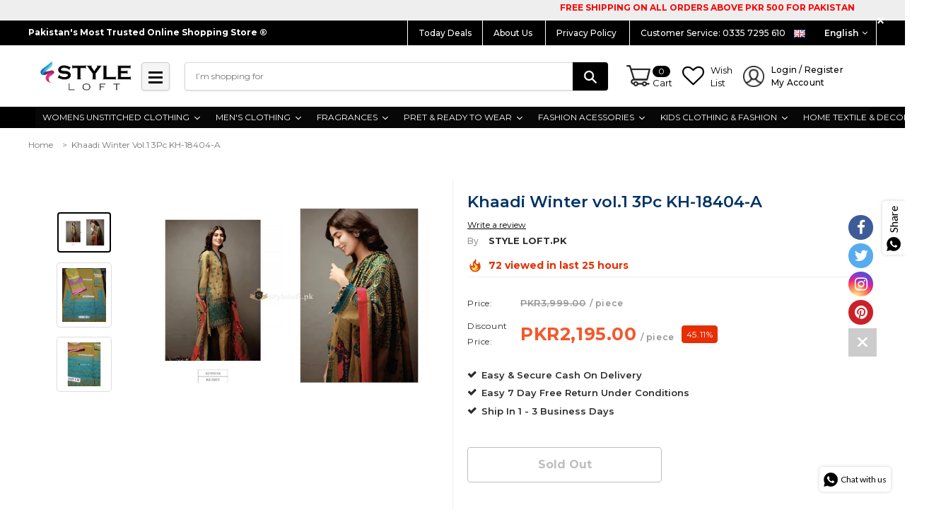

--- FILE ---
content_type: text/html; charset=utf-8
request_url: https://styleloft.pk/products/khaadi-winter-vol-1-3pc-kh-18404-a
body_size: 46443
content:
<!doctype html>
<!--[if lt IE 7]><html class="no-js lt-ie9 lt-ie8 lt-ie7" lang="en"> <![endif]-->
<!--[if IE 7]><html class="no-js lt-ie9 lt-ie8" lang="en"> <![endif]-->
<!--[if IE 8]><html class="no-js lt-ie9" lang="en"> <![endif]-->
<!--[if IE 9 ]><html class="ie9 no-js"> <![endif]-->
<!--[if (gt IE 9)|!(IE)]><!--> <html class="no-js"> <!--<![endif]-->
<head>
  
  <!-- Global site tag (gtag.js) - Google Ads: 350785808 -->
<script async src="https://www.googletagmanager.com/gtag/js?id=AW-350785808"></script>
<script>
  window.dataLayer = window.dataLayer || [];
  function gtag(){dataLayer.push(arguments);}
  gtag('js', new Date());

  gtag('config', 'AW-350785808');
</script>

<meta name="google-site-verification" content="oc_1tBk6-fzXgCaB0uq81Qkekfck8aTHgX4ohqWBFRY" />
<meta name="facebook-domain-verification" content="3gaxgpvb5tge7pbp1eazc8z843a6ux" />
  
  <!-- Global site tag (gtag.js) - Google Ads: 350785808 -->
<script async src="https://www.googletagmanager.com/gtag/js?id=AW-350785808"></script>
<script>
  window.dataLayer = window.dataLayer || [];
  function gtag(){dataLayer.push(arguments);}
  gtag('js', new Date());

  gtag('config', 'AW-350785808');
</script>
  
  <!-- Event snippet for Purchase Website conversion page -->
<script>
  gtag('event', 'conversion', {
      'send_to': 'AW-350785808/cYLGCPrisvwCEJCioqcB',
      'transaction_id': ''
  });
</script>


<!-- ROIHunterEasy HeadSnippet start -->

    

    <script type="text/javascript">
        (function() {

            var remarketingType = 'OTHER';

             // if current page is NOT cart page
            var cartPageActive = false; // unset cart page flag
            

             // if current page is product page
            var productPageActive = true; // set product page flag

            // purpose of this object is already described above
            var facebookEventParams = {
                value: '2195.0',
                content_name: 'Khaadi Winter vol.1 3Pc KH-18404-A',
                content_type: 'product',
                currency: 'PKR',
                owner: 'rh_easy',
                content_ids: [ 'shopify_1878270509125_17876160479301' ]
        };

            var prodId = 'shopify_1878270509125_17876160479301';
            var prodTotalValue = 2195.0;
            // same as facebookEventParams but for google
            if (remarketingType == 'OTHER') {
                var googleTagParams = {
                    dynx_itemid: prodId,
                    dynx_pagetype: 'offerdetail',
                    dynx_totalvalue: prodTotalValue
                };
            } else {
                var googleTagParams = { // same iteration logic as in itemsCart but for google we need product ids only
                    ecomm_prodid: prodId,
                    ecomm_pagetype: 'product',
                    ecomm_totalvalue: prodTotalValue
                };
            }

            

            
            var collectionPageActive = false;
            

            
            var mainPageActive = false;
            

            var cartPage = {
                active: cartPageActive, // flag true/false
                // if facebookEventParams is undefined set facebookEventParams = null
                facebookEventParams: typeof facebookEventParams !== 'undefined' ? facebookEventParams : null,
                googleTagParams: typeof googleTagParams !== 'undefined' ? googleTagParams : null
            };

            var productPage = {
                active: productPageActive, // flag true/false
                facebookEventParams: typeof facebookEventParams !== 'undefined' ? facebookEventParams : null,
                googleTagParams: typeof googleTagParams !== 'undefined' ? googleTagParams : null
            };

            var collectionPage = {
                active: collectionPageActive, // flag true/false
                facebookEventParams: null,
                googleTagParams: typeof googleTagParams !== 'undefined' ? googleTagParams : null
            };

            var mainPage = {
                active: mainPageActive,
                facebookEventParams: null,
                googleTagParams: typeof googleTagParams !== 'undefined' ? googleTagParams : null
            };

            // here we initialize our global object which contains all necessary information for
            // our all scripts which fired some google or facebook analytic events etc.
            // we should use some unique name to identify this object to avoid names conflict
            // relative to other global objects
            var hash = 'ROIHunterEasy_5a83c915b9f3150f071dd42973557062ac2f30b295a5b6393544410da07ecb27';
            window[hash] = {
                cartPage: cartPage,
                productPage: productPage,
                collectionPage: collectionPage,
                mainPage: mainPage,
                remarketingType: remarketingType
            };

            // begin: initialize our rheasy_fbq object for facebook tracking
            window[hash].rheasy_fbq = function() {
                if (arguments.length === 0) {
                    return;
                }

                var pixelId, trackType, contentObj;     //get parameters:

                if (typeof arguments[0] === 'string') pixelId = arguments[0];       //param string PIXEL ID
                if (typeof arguments[1] === 'string') trackType = arguments[1];     //param string TRACK TYPE (PageView, Purchase)
                if (typeof arguments[2] === 'object') contentObj = arguments[2];    //param object (may be null):
                                                                                    //    {value : subtotal_price,
                                                                                    //     content_type : some_string,
                                                                                    //     currency : shop_curency,
                                                                                    //     contents : [{id, quantity, item_price}, ...] instance of array
                                                                                    //    }

                var argumentsAreValid = typeof pixelId === 'string' && pixelId.replace(/\s+/gi, '') !== '' &&
                    typeof trackType === 'string' && trackType.replace(/\s+/gi, '') !== '';

                if (!argumentsAreValid) {
                    console.error('RH PIXEL - INVALID ARGUMENTS');
                    return;
                }

                var params = [];
                params.push('id=' + encodeURIComponent(pixelId));
                switch (trackType) {
                    case 'PageView':
                    case 'ViewContent':
                    case 'Search':
                    case 'AddToCart':
                    case 'InitiateCheckout':
                    case 'AddPaymentInfo':
                    case 'Lead':
                    case 'CompleteRegistration':
                    case 'Purchase':
                    case 'AddToWishlist':
                        params.push('ev=' + encodeURIComponent(trackType));
                        break;
                    default:
                        console.error('RH PIXEL - BAD TRACKTYPE');
                        return;
                }

                params.push('dl=' + encodeURIComponent(document.location.href));
                if (document.referrer) params.push('rl=' + encodeURIComponent(document.referrer));
                params.push('if=false');
                params.push('ts=' + new Date().getTime());

                /* Custom parameters to string */
                if (typeof contentObj === 'object') {                                               //`contents : [{id, quantity, item_price}, ...]` to string
                    for (var u in contentObj) {
                        if (typeof contentObj[u] === 'object' && contentObj[u] instanceof Array) {  // `[{id, quantity, item_price}, ...]` to string
                            if (contentObj[u].length > 0) {
                                for (var y = 0; y < contentObj[u].length; y++) {
                                    if (typeof contentObj[u][y] === 'object') {                     // `{id, quantity, item_price}` to string
                                        contentObj[u][y] = JSON.stringify(contentObj[u][y]);
                                    }
                                    contentObj[u][y] = (contentObj[u][y] + '')  //JSON to string
                                        .replace(/^\s+|\s+$/gi, '')             //delete white characterts from begin on end of the string
                                        .replace(/\s+/gi, ' ')                  //replace white characters inside string to ' '
                                }
                                params.push('cd[' + u + ']=' + encodeURIComponent(contentObj[u].join(',')   //create JSON array - [param1,param2,param3]
                                    .replace(/^/gi, '[')
                                    .replace(/$/gi, ']')))
                            }
                        } else if (typeof contentObj[u] === 'string') {
                            params.push('cd[' + u + ']=' + encodeURIComponent(contentObj[u]));
                        }
                    }
                }

                var imgId = new Date().getTime();
                var img = document.createElement('img');
                img.id = 'fb_' + imgId, img.src = 'https://www.facebook.com/tr/?' + params.join('&'), img.width = 1, img.height = 1, img.style = 'display:none;';
                document.head.appendChild(img);
                window.setTimeout(function() { var t = document.getElementById('fb_' + imgId);
                    t.parentElement.removeChild(t); }, 1000);

            };
            // end of: initializing rheasy_fbq object
        })();
    </script><!-- ROIHunterEasy HeadSnippet end -->


  <!-- Basic page needs ================================================== -->
  <meta charset="utf-8">
  <meta http-equiv="X-UA-Compatible" content="IE=edge,chrome=1">
<meta name="facebook-domain-verification" content="3gaxgpvb5tge7pbp1eazc8z843a6ux" />
  
  
  
	
  <!-- Title and description ================================================== -->
  <title>
  
    
    Khaadi Winter vol.1 3Pc KH-18404-A | 2195.00 PKR &ndash; STYLE LOFT
   
    
  </title>


  <!-- Collection meta =======================================   -->
  
    
  		<meta name="description" content="STYLE LOFT.PK | 2195.00 PKR | Front Shirt Embroidered Embroidered Neckline Embroidered Daman Embroidered Sleeves  Soft Wool Shawl Khaddar Back Dyed Trouser">
  	
  
  
  <!-- Product meta ================================================== -->
  


  <meta property="og:type" content="product">
  <meta property="og:title" content="Khaadi Winter vol.1 3Pc KH-18404-A">
  
  <meta property="og:image" content="http://styleloft.pk/cdn/shop/products/style-loft-pk-khaadi-winter-vol-1-3pc-kh-18404-a-5445108695137_grande.jpg?v=1552754465">
  <meta property="og:image:secure_url" content="https://styleloft.pk/cdn/shop/products/style-loft-pk-khaadi-winter-vol-1-3pc-kh-18404-a-5445108695137_grande.jpg?v=1552754465">
  
  <meta property="og:image" content="http://styleloft.pk/cdn/shop/products/style-loft-pk-khaadi-winter-vol-1-3pc-kh-18404-a-5445110562913_grande.jpg?v=1552754465">
  <meta property="og:image:secure_url" content="https://styleloft.pk/cdn/shop/products/style-loft-pk-khaadi-winter-vol-1-3pc-kh-18404-a-5445110562913_grande.jpg?v=1552754465">
  
  <meta property="og:image" content="http://styleloft.pk/cdn/shop/products/style-loft-pk-khaadi-winter-vol-1-3pc-kh-18404-a-5331942670405_grande.jpg?v=1552754465">
  <meta property="og:image:secure_url" content="https://styleloft.pk/cdn/shop/products/style-loft-pk-khaadi-winter-vol-1-3pc-kh-18404-a-5331942670405_grande.jpg?v=1552754465">
  
  <meta property="og:price:amount" content="2,195.00">
  <meta property="og:price:currency" content="PKR">


  <meta property="og:description" content="STYLE LOFT.PK | 2195.00 PKR | Front Shirt Embroidered Embroidered Neckline Embroidered Daman Embroidered Sleeves  Soft Wool Shawl Khaddar Back Dyed Trouser">


  <meta property="og:url" content="https://styleloft.pk/products/khaadi-winter-vol-1-3pc-kh-18404-a">
  <meta property="og:site_name" content="STYLE LOFT">
  <!-- /snippets/twitter-card.liquid -->





  <meta name="twitter:card" content="product">
  <meta name="twitter:title" content="Khaadi Winter vol.1 3Pc KH-18404-A">
  <meta name="twitter:description" content="
Front Shirt Embroidered
Embroidered Neckline
Embroidered Daman
Embroidered Sleeves 
Soft Wool Shawl
Khaddar Back
Dyed Trouser
">
  <meta name="twitter:image" content="https://styleloft.pk/cdn/shop/products/style-loft-pk-khaadi-winter-vol-1-3pc-kh-18404-a-5445108695137_medium.jpg?v=1552754465">
  <meta name="twitter:image:width" content="240">
  <meta name="twitter:image:height" content="240">
  <meta name="twitter:label1" content="Price">
  <meta name="twitter:data1" content="PKR2,195.00">
  
  <meta name="twitter:label2" content="Brand">
  <meta name="twitter:data2" content="STYLE LOFT.PK">
  



  <!-- Helpers ================================================== -->
  <link rel="canonical" href="https://styleloft.pk/products/khaadi-winter-vol-1-3pc-kh-18404-a">
  <meta name="viewport" content="width=device-width,initial-scale=1">
  
  <!-- Favicon -->
   
    <link rel="shortcut icon" href="//styleloft.pk/cdn/shop/files/imgpsh_fullsize_2_d06aa58d-0c1d-4b44-985d-84781613f1ac_32x32.png?v=1738634380" type="image/png">
  
 
   <!-- fonts -->
  
<script type="text/javascript">
  WebFontConfig = {
    google: { families: [ 
      
          'Montserrat:100,200,300,400,500,600,700,800,900'
	  
      
      
      	
      		,
      	      
        'Montserrat:100,200,300,400,500,600,700,800,900'
	  
      
      
      	
      		,
      	      
        'Montserrat:100,200,300,400,500,600,700,800,900'
	  
      
      
    ] }
  };
  (function() {
    var wf = document.createElement('script');
    wf.src = ('https:' == document.location.protocol ? 'https' : 'http') +
      '://ajax.googleapis.com/ajax/libs/webfont/1/webfont.js';
    wf.type = 'text/javascript';
    wf.async = 'true';
    var s = document.getElementsByTagName('script')[0];
    s.parentNode.insertBefore(wf, s);
  })(); 
</script>

  
   <!-- Styles -->
   <!-- <link rel="stylesheet" type="text/css" href="//cdn.jsdelivr.net/jquery.slick/1.6.0/slick.css"/> -->
<link rel="stylesheet" href="//maxcdn.bootstrapcdn.com/font-awesome/4.7.0/css/font-awesome.min.css">

<link href="//styleloft.pk/cdn/shop/t/19/assets/bootstrap.min.css?v=7546796328522137121556654820" rel="stylesheet" type="text/css" media="all" />
<!-- Theme base and media queries -->
<link href="//styleloft.pk/cdn/shop/t/19/assets/owl.carousel.css?v=40205257402576527171551274199" rel="stylesheet" type="text/css" media="all" />
<link href="//styleloft.pk/cdn/shop/t/19/assets/owl.theme.css?v=169847067115308396321551274199" rel="stylesheet" type="text/css" media="all" />
<link href="//styleloft.pk/cdn/shop/t/19/assets/jcarousel.css?v=164886511777525660831551274193" rel="stylesheet" type="text/css" media="all" />
<link href="//styleloft.pk/cdn/shop/t/19/assets/selectize.bootstrap3.scss.css?v=118966386664581825661551274200" rel="stylesheet" type="text/css" media="all" />
<link href="//styleloft.pk/cdn/shop/t/19/assets/jquery.fancybox.css?v=117390163860654242571551274195" rel="stylesheet" type="text/css" media="all" />
<link href="//styleloft.pk/cdn/shop/t/19/assets/component.css?v=121099943501351976721551274186" rel="stylesheet" type="text/css" media="all" />

<link href="//styleloft.pk/cdn/shop/t/19/assets/theme-styles.css?v=49759495716591373351698566046" rel="stylesheet" type="text/css" media="all" />
<link href="//styleloft.pk/cdn/shop/t/19/assets/theme-styles-setting.css?v=56984103655245069481557562074" rel="stylesheet" type="text/css" media="all" />
<link href="//styleloft.pk/cdn/shop/t/19/assets/theme-styles-responsive.css?v=108458770916764127821698566046" rel="stylesheet" type="text/css" media="all" />


<link href="//styleloft.pk/cdn/shop/t/19/assets/animate.css?v=155063736736766579641551274180" rel="stylesheet" type="text/css" media="all" />


  
   <!-- Scripts -->
  
<script src="//styleloft.pk/cdn/shop/t/19/assets/jquery.min.js?v=32460426840832490021551274196" type="text/javascript"></script>
<script src="//styleloft.pk/cdn/shop/t/19/assets/jquery-cookie.min.js?v=72365755745404048181551274194" type="text/javascript"></script>
<script src="//styleloft.pk/cdn/shop/t/19/assets/selectize.min.js?v=74685606144567451161551274200" type="text/javascript"></script>
<script src="//styleloft.pk/cdn/shop/t/19/assets/jquery.nicescroll.min.js?v=166122000064107150281551274196" type="text/javascript"></script>
<script src="//styleloft.pk/cdn/shop/t/19/assets/jquery.sticky.js?v=102992599866657543701551274196" type="text/javascript"></script>
<script>
  window.ajax_cart = false;
  window.money_format = "<span class=money>PKR{{amount}}</span>";
  window.shop_currency = "PKR";
  window.show_multiple_currencies = false;
  window.loading_url = "//styleloft.pk/cdn/shop/t/19/assets/loading.gif?v=66789063791697613551551274198"; 
  window.use_color_swatch = true;
  window.product_image_resize = false;
  window.enable_sidebar_multiple_choice = true;
  window.dropdowncart_type = "hover";
  window.file_url = "//styleloft.pk/cdn/shop/files/?v=19811";
  window.asset_url = "";
  window.images_size = {
    is_crop: false,
    ratio_width : 1.35,
    ratio_height : 2,
  };
  window.inventory_text = {
    in_stock: "In stock",
    many_in_stock: "Many in stock",
    out_of_stock: "Out of stock",
    add_to_cart: "BUY NOW",
    sold_out: "Sold Out",
    unavailable: "Sold Out"
  };
          
  window.multi_lang = true;
</script>


    <script src="//styleloft.pk/cdn/shop/t/19/assets/lang2.js?v=22377726915879968721551274197" type="text/javascript"></script>
<script>
  var translator = {
    current_lang : jQuery.cookie("language"),
    init: function() {
        translator.updateStyling();
  		translator.updateInventoryText();  		
    },
    updateStyling: function() {
        var style;
        if (translator.isLang2()) {
          style = "<style>*[data-translate] {visibility:hidden} .lang1 {display:none}</style>";          
        } else {
          style = "<style>*[data-translate] {visibility:visible} .lang2 {display:none}</style>";
        }
        jQuery('head').append(style);
    },
    updateLangSwitcher: function() {
      if (translator.isLang2()) {
        jQuery(".lang-switcher option[value=2]").attr("selected", "selected");
      }
    },
    getTextToTranslate: function(selector) {
      var result = window.lang2;
      //check if there is parameter
      var params;
      if (selector.indexOf("|") > 0) {
        var devideList = selector.split("|");
        selector = devideList[0];
        params = devideList[1].split(",");
      }

      var selectorArr = selector.split('.');
      if (selectorArr) {
        for (var i = 0; i < selectorArr.length; i++) {
            result = result[selectorArr[i]];
        }
      } else {
        result = result[selector];
      }

      //check if result is object, case one and other
      if (result && result.one && result.other) {
        var countEqual1 = true;
        for (var i = 0; i < params.length; i++) {
          if (params[i].indexOf("count") >= 0) {
            variables = params[i].split(":");
            if (variables.length>1) {
              var count = variables[1];
              if (count > 1) {
                countEqual1 = false;
              }
            }
          }
        }

        if (countEqual1) {
          result = result.one;
        } else {
          result = result.other;
        }
      }

      //replace params
      
      if (params && params.length>0) {
        result = result.replace(/{{\s*/g, "{{");
        result = result.replace(/\s*}}/g, "}}");
        for (var i = 0; i < params.length; i++) {
          variables = params[i].split(":");
          if (variables.length>1) {
            result = result.replace("{{"+variables[0]+"}}", variables[1]);
          }          
        }
      }
      

      return result;
    },
    isLang2: function() {
      return translator.current_lang && translator.current_lang == 2;
    },
    updateInventoryText: function() {
      if (translator.isLang2()) {
          window.inventory_text = {
            in_stock: window.lang2.products.product.in_stock,
            many_in_stock: window.lang2.products.product.many_in_stock,
            out_of_stock: window.lang2.products.product.out_of_stock,
            add_to_cart: window.lang2.products.product.add_to_cart,
    		sold_out: window.lang2.products.product.sold_out,
            unavailable: window.lang2.products.product.unavailable
          };
      }
    },
    doTranslate: function(blockSelector) {
      if (translator.isLang2()) {
        jQuery(blockSelector + " [data-translate]").each(function(e) {          
          var item = jQuery(this);
          var selector = item.attr("data-translate");
          var text = translator.getTextToTranslate(selector);
          //translate only title
          if (item.attr("translate-item")) {
            var attribute = item.attr("translate-item");
            if (attribute == 'blog-date-author') {
              item.html(text);
            } else if (attribute!="") {            
              item.attr(attribute,text);
            }
          } else if (item.is("input")) {
            item.val(text);
          } else {
            item.text(text);
          }
          item.css("visibility","visible");
        });
      }
    }   
  };
  translator.init();
          
  jQuery(document).ready(function() {    
    jQuery(".lang-switcher").change(function() {
      var value = jQuery(this).val();
      jQuery.cookie('language', value, {expires:10, path:'/'});
      location.reload();
    });
  translator.doTranslate("body");
  });
</script>


  <!-- Header hook for plugins ================================================== -->
  <script>window.performance && window.performance.mark && window.performance.mark('shopify.content_for_header.start');</script><meta name="google-site-verification" content="9VfXxKHRteWQoxFigfBPpNusOabdYwgK561-lTFVHlI">
<meta id="shopify-digital-wallet" name="shopify-digital-wallet" content="/5969313861/digital_wallets/dialog">
<link rel="alternate" type="application/json+oembed" href="https://styleloft.pk/products/khaadi-winter-vol-1-3pc-kh-18404-a.oembed">
<script async="async" src="/checkouts/internal/preloads.js?locale=en-PK"></script>
<script id="shopify-features" type="application/json">{"accessToken":"a476357dd90624aaf0aaf264263c8bf5","betas":["rich-media-storefront-analytics"],"domain":"styleloft.pk","predictiveSearch":true,"shopId":5969313861,"locale":"en"}</script>
<script>var Shopify = Shopify || {};
Shopify.shop = "style-loft-pk.myshopify.com";
Shopify.locale = "en";
Shopify.currency = {"active":"PKR","rate":"1.0"};
Shopify.country = "PK";
Shopify.theme = {"name":"StyleLoft.Pk","id":43783389281,"schema_name":"Ella","schema_version":"2.0.8","theme_store_id":null,"role":"main"};
Shopify.theme.handle = "null";
Shopify.theme.style = {"id":null,"handle":null};
Shopify.cdnHost = "styleloft.pk/cdn";
Shopify.routes = Shopify.routes || {};
Shopify.routes.root = "/";</script>
<script type="module">!function(o){(o.Shopify=o.Shopify||{}).modules=!0}(window);</script>
<script>!function(o){function n(){var o=[];function n(){o.push(Array.prototype.slice.apply(arguments))}return n.q=o,n}var t=o.Shopify=o.Shopify||{};t.loadFeatures=n(),t.autoloadFeatures=n()}(window);</script>
<script id="shop-js-analytics" type="application/json">{"pageType":"product"}</script>
<script defer="defer" async type="module" src="//styleloft.pk/cdn/shopifycloud/shop-js/modules/v2/client.init-shop-cart-sync_C5BV16lS.en.esm.js"></script>
<script defer="defer" async type="module" src="//styleloft.pk/cdn/shopifycloud/shop-js/modules/v2/chunk.common_CygWptCX.esm.js"></script>
<script type="module">
  await import("//styleloft.pk/cdn/shopifycloud/shop-js/modules/v2/client.init-shop-cart-sync_C5BV16lS.en.esm.js");
await import("//styleloft.pk/cdn/shopifycloud/shop-js/modules/v2/chunk.common_CygWptCX.esm.js");

  window.Shopify.SignInWithShop?.initShopCartSync?.({"fedCMEnabled":true,"windoidEnabled":true});

</script>
<script>(function() {
  var isLoaded = false;
  function asyncLoad() {
    if (isLoaded) return;
    isLoaded = true;
    var urls = ["https:\/\/cdn.shopify.com\/s\/files\/1\/0683\/1371\/0892\/files\/splmn-shopify-prod-August-31.min.js?v=1693985059\u0026shop=style-loft-pk.myshopify.com"];
    for (var i = 0; i < urls.length; i++) {
      var s = document.createElement('script');
      s.type = 'text/javascript';
      s.async = true;
      s.src = urls[i];
      var x = document.getElementsByTagName('script')[0];
      x.parentNode.insertBefore(s, x);
    }
  };
  if(window.attachEvent) {
    window.attachEvent('onload', asyncLoad);
  } else {
    window.addEventListener('load', asyncLoad, false);
  }
})();</script>
<script id="__st">var __st={"a":5969313861,"offset":18000,"reqid":"c9654b89-5f61-47ef-b6fd-688b90095649-1768667546","pageurl":"styleloft.pk\/products\/khaadi-winter-vol-1-3pc-kh-18404-a","u":"1a5fa85bd9df","p":"product","rtyp":"product","rid":1878270509125};</script>
<script>window.ShopifyPaypalV4VisibilityTracking = true;</script>
<script id="captcha-bootstrap">!function(){'use strict';const t='contact',e='account',n='new_comment',o=[[t,t],['blogs',n],['comments',n],[t,'customer']],c=[[e,'customer_login'],[e,'guest_login'],[e,'recover_customer_password'],[e,'create_customer']],r=t=>t.map((([t,e])=>`form[action*='/${t}']:not([data-nocaptcha='true']) input[name='form_type'][value='${e}']`)).join(','),a=t=>()=>t?[...document.querySelectorAll(t)].map((t=>t.form)):[];function s(){const t=[...o],e=r(t);return a(e)}const i='password',u='form_key',d=['recaptcha-v3-token','g-recaptcha-response','h-captcha-response',i],f=()=>{try{return window.sessionStorage}catch{return}},m='__shopify_v',_=t=>t.elements[u];function p(t,e,n=!1){try{const o=window.sessionStorage,c=JSON.parse(o.getItem(e)),{data:r}=function(t){const{data:e,action:n}=t;return t[m]||n?{data:e,action:n}:{data:t,action:n}}(c);for(const[e,n]of Object.entries(r))t.elements[e]&&(t.elements[e].value=n);n&&o.removeItem(e)}catch(o){console.error('form repopulation failed',{error:o})}}const l='form_type',E='cptcha';function T(t){t.dataset[E]=!0}const w=window,h=w.document,L='Shopify',v='ce_forms',y='captcha';let A=!1;((t,e)=>{const n=(g='f06e6c50-85a8-45c8-87d0-21a2b65856fe',I='https://cdn.shopify.com/shopifycloud/storefront-forms-hcaptcha/ce_storefront_forms_captcha_hcaptcha.v1.5.2.iife.js',D={infoText:'Protected by hCaptcha',privacyText:'Privacy',termsText:'Terms'},(t,e,n)=>{const o=w[L][v],c=o.bindForm;if(c)return c(t,g,e,D).then(n);var r;o.q.push([[t,g,e,D],n]),r=I,A||(h.body.append(Object.assign(h.createElement('script'),{id:'captcha-provider',async:!0,src:r})),A=!0)});var g,I,D;w[L]=w[L]||{},w[L][v]=w[L][v]||{},w[L][v].q=[],w[L][y]=w[L][y]||{},w[L][y].protect=function(t,e){n(t,void 0,e),T(t)},Object.freeze(w[L][y]),function(t,e,n,w,h,L){const[v,y,A,g]=function(t,e,n){const i=e?o:[],u=t?c:[],d=[...i,...u],f=r(d),m=r(i),_=r(d.filter((([t,e])=>n.includes(e))));return[a(f),a(m),a(_),s()]}(w,h,L),I=t=>{const e=t.target;return e instanceof HTMLFormElement?e:e&&e.form},D=t=>v().includes(t);t.addEventListener('submit',(t=>{const e=I(t);if(!e)return;const n=D(e)&&!e.dataset.hcaptchaBound&&!e.dataset.recaptchaBound,o=_(e),c=g().includes(e)&&(!o||!o.value);(n||c)&&t.preventDefault(),c&&!n&&(function(t){try{if(!f())return;!function(t){const e=f();if(!e)return;const n=_(t);if(!n)return;const o=n.value;o&&e.removeItem(o)}(t);const e=Array.from(Array(32),(()=>Math.random().toString(36)[2])).join('');!function(t,e){_(t)||t.append(Object.assign(document.createElement('input'),{type:'hidden',name:u})),t.elements[u].value=e}(t,e),function(t,e){const n=f();if(!n)return;const o=[...t.querySelectorAll(`input[type='${i}']`)].map((({name:t})=>t)),c=[...d,...o],r={};for(const[a,s]of new FormData(t).entries())c.includes(a)||(r[a]=s);n.setItem(e,JSON.stringify({[m]:1,action:t.action,data:r}))}(t,e)}catch(e){console.error('failed to persist form',e)}}(e),e.submit())}));const S=(t,e)=>{t&&!t.dataset[E]&&(n(t,e.some((e=>e===t))),T(t))};for(const o of['focusin','change'])t.addEventListener(o,(t=>{const e=I(t);D(e)&&S(e,y())}));const B=e.get('form_key'),M=e.get(l),P=B&&M;t.addEventListener('DOMContentLoaded',(()=>{const t=y();if(P)for(const e of t)e.elements[l].value===M&&p(e,B);[...new Set([...A(),...v().filter((t=>'true'===t.dataset.shopifyCaptcha))])].forEach((e=>S(e,t)))}))}(h,new URLSearchParams(w.location.search),n,t,e,['guest_login'])})(!0,!0)}();</script>
<script integrity="sha256-4kQ18oKyAcykRKYeNunJcIwy7WH5gtpwJnB7kiuLZ1E=" data-source-attribution="shopify.loadfeatures" defer="defer" src="//styleloft.pk/cdn/shopifycloud/storefront/assets/storefront/load_feature-a0a9edcb.js" crossorigin="anonymous"></script>
<script data-source-attribution="shopify.dynamic_checkout.dynamic.init">var Shopify=Shopify||{};Shopify.PaymentButton=Shopify.PaymentButton||{isStorefrontPortableWallets:!0,init:function(){window.Shopify.PaymentButton.init=function(){};var t=document.createElement("script");t.src="https://styleloft.pk/cdn/shopifycloud/portable-wallets/latest/portable-wallets.en.js",t.type="module",document.head.appendChild(t)}};
</script>
<script data-source-attribution="shopify.dynamic_checkout.buyer_consent">
  function portableWalletsHideBuyerConsent(e){var t=document.getElementById("shopify-buyer-consent"),n=document.getElementById("shopify-subscription-policy-button");t&&n&&(t.classList.add("hidden"),t.setAttribute("aria-hidden","true"),n.removeEventListener("click",e))}function portableWalletsShowBuyerConsent(e){var t=document.getElementById("shopify-buyer-consent"),n=document.getElementById("shopify-subscription-policy-button");t&&n&&(t.classList.remove("hidden"),t.removeAttribute("aria-hidden"),n.addEventListener("click",e))}window.Shopify?.PaymentButton&&(window.Shopify.PaymentButton.hideBuyerConsent=portableWalletsHideBuyerConsent,window.Shopify.PaymentButton.showBuyerConsent=portableWalletsShowBuyerConsent);
</script>
<script data-source-attribution="shopify.dynamic_checkout.cart.bootstrap">document.addEventListener("DOMContentLoaded",(function(){function t(){return document.querySelector("shopify-accelerated-checkout-cart, shopify-accelerated-checkout")}if(t())Shopify.PaymentButton.init();else{new MutationObserver((function(e,n){t()&&(Shopify.PaymentButton.init(),n.disconnect())})).observe(document.body,{childList:!0,subtree:!0})}}));
</script>
<script id="sections-script" data-sections="navbar-new,brands" defer="defer" src="//styleloft.pk/cdn/shop/t/19/compiled_assets/scripts.js?v=19811"></script>
<script>window.performance && window.performance.mark && window.performance.mark('shopify.content_for_header.end');</script>

  <!--[if lt IE 9]>
  <script src="//html5shiv.googlecode.com/svn/trunk/html5.js" type="text/javascript"></script>
  <![endif]-->

  
  




  
  
  
    
<script>
    
    
    
    var gsf_conversion_data = {page_type : 'product', event : 'view_item', data : {product_data : [{variant_id : 17876160479301, product_id : 1878270509125, name : "Khaadi Winter vol.1 3Pc KH-18404-A", price : "2195.00", currency : "PKR", sku : "", brand : "STYLE LOFT.PK", variant : "Default Title", category : ""}], total_price : "2195.00"}};
    
</script>
  




<!-- BEGIN app block: shopify://apps/xo-insert-code/blocks/insert-code-header/72017b12-3679-442e-b23c-5c62460717f5 --><!-- XO-InsertCode Header -->


<!-- TikTok Pixel Code Start -->
<script>
!function (w, d, t) {
  w.TiktokAnalyticsObject=t;var ttq=w[t]=w[t]||[];ttq.methods=["page","track","identify","instances","debug","on","off","once","ready","alias","group","enableCookie","disableCookie","holdConsent","revokeConsent","grantConsent"],ttq.setAndDefer=function(t,e){t[e]=function(){t.push([e].concat(Array.prototype.slice.call(arguments,0)))}};for(var i=0;i<ttq.methods.length;i++)ttq.setAndDefer(ttq,ttq.methods[i]);ttq.instance=function(t){for(
var e=ttq._i[t]||[],n=0;n<ttq.methods.length;n++)ttq.setAndDefer(e,ttq.methods[n]);return e},ttq.load=function(e,n){var r="https://analytics.tiktok.com/i18n/pixel/events.js",o=n&&n.partner;ttq._i=ttq._i||{},ttq._i[e]=[],ttq._i[e]._u=r,ttq._t=ttq._t||{},ttq._t[e]=+new Date,ttq._o=ttq._o||{},ttq._o[e]=n||{};n=document.createElement("script")
;n.type="text/javascript",n.async=!0,n.src=r+"?sdkid="+e+"&lib="+t;e=document.getElementsByTagName("script")[0];e.parentNode.insertBefore(n,e)};


  ttq.load('D2DLURBC77U9PLHEIHEG');
  ttq.page();
}(window, document, 'ttq');
</script>
<!-- TikTok Pixel Code End -->
  
<!-- End: XO-InsertCode Header -->


<!-- END app block --><link href="https://monorail-edge.shopifysvc.com" rel="dns-prefetch">
<script>(function(){if ("sendBeacon" in navigator && "performance" in window) {try {var session_token_from_headers = performance.getEntriesByType('navigation')[0].serverTiming.find(x => x.name == '_s').description;} catch {var session_token_from_headers = undefined;}var session_cookie_matches = document.cookie.match(/_shopify_s=([^;]*)/);var session_token_from_cookie = session_cookie_matches && session_cookie_matches.length === 2 ? session_cookie_matches[1] : "";var session_token = session_token_from_headers || session_token_from_cookie || "";function handle_abandonment_event(e) {var entries = performance.getEntries().filter(function(entry) {return /monorail-edge.shopifysvc.com/.test(entry.name);});if (!window.abandonment_tracked && entries.length === 0) {window.abandonment_tracked = true;var currentMs = Date.now();var navigation_start = performance.timing.navigationStart;var payload = {shop_id: 5969313861,url: window.location.href,navigation_start,duration: currentMs - navigation_start,session_token,page_type: "product"};window.navigator.sendBeacon("https://monorail-edge.shopifysvc.com/v1/produce", JSON.stringify({schema_id: "online_store_buyer_site_abandonment/1.1",payload: payload,metadata: {event_created_at_ms: currentMs,event_sent_at_ms: currentMs}}));}}window.addEventListener('pagehide', handle_abandonment_event);}}());</script>
<script id="web-pixels-manager-setup">(function e(e,d,r,n,o){if(void 0===o&&(o={}),!Boolean(null===(a=null===(i=window.Shopify)||void 0===i?void 0:i.analytics)||void 0===a?void 0:a.replayQueue)){var i,a;window.Shopify=window.Shopify||{};var t=window.Shopify;t.analytics=t.analytics||{};var s=t.analytics;s.replayQueue=[],s.publish=function(e,d,r){return s.replayQueue.push([e,d,r]),!0};try{self.performance.mark("wpm:start")}catch(e){}var l=function(){var e={modern:/Edge?\/(1{2}[4-9]|1[2-9]\d|[2-9]\d{2}|\d{4,})\.\d+(\.\d+|)|Firefox\/(1{2}[4-9]|1[2-9]\d|[2-9]\d{2}|\d{4,})\.\d+(\.\d+|)|Chrom(ium|e)\/(9{2}|\d{3,})\.\d+(\.\d+|)|(Maci|X1{2}).+ Version\/(15\.\d+|(1[6-9]|[2-9]\d|\d{3,})\.\d+)([,.]\d+|)( \(\w+\)|)( Mobile\/\w+|) Safari\/|Chrome.+OPR\/(9{2}|\d{3,})\.\d+\.\d+|(CPU[ +]OS|iPhone[ +]OS|CPU[ +]iPhone|CPU IPhone OS|CPU iPad OS)[ +]+(15[._]\d+|(1[6-9]|[2-9]\d|\d{3,})[._]\d+)([._]\d+|)|Android:?[ /-](13[3-9]|1[4-9]\d|[2-9]\d{2}|\d{4,})(\.\d+|)(\.\d+|)|Android.+Firefox\/(13[5-9]|1[4-9]\d|[2-9]\d{2}|\d{4,})\.\d+(\.\d+|)|Android.+Chrom(ium|e)\/(13[3-9]|1[4-9]\d|[2-9]\d{2}|\d{4,})\.\d+(\.\d+|)|SamsungBrowser\/([2-9]\d|\d{3,})\.\d+/,legacy:/Edge?\/(1[6-9]|[2-9]\d|\d{3,})\.\d+(\.\d+|)|Firefox\/(5[4-9]|[6-9]\d|\d{3,})\.\d+(\.\d+|)|Chrom(ium|e)\/(5[1-9]|[6-9]\d|\d{3,})\.\d+(\.\d+|)([\d.]+$|.*Safari\/(?![\d.]+ Edge\/[\d.]+$))|(Maci|X1{2}).+ Version\/(10\.\d+|(1[1-9]|[2-9]\d|\d{3,})\.\d+)([,.]\d+|)( \(\w+\)|)( Mobile\/\w+|) Safari\/|Chrome.+OPR\/(3[89]|[4-9]\d|\d{3,})\.\d+\.\d+|(CPU[ +]OS|iPhone[ +]OS|CPU[ +]iPhone|CPU IPhone OS|CPU iPad OS)[ +]+(10[._]\d+|(1[1-9]|[2-9]\d|\d{3,})[._]\d+)([._]\d+|)|Android:?[ /-](13[3-9]|1[4-9]\d|[2-9]\d{2}|\d{4,})(\.\d+|)(\.\d+|)|Mobile Safari.+OPR\/([89]\d|\d{3,})\.\d+\.\d+|Android.+Firefox\/(13[5-9]|1[4-9]\d|[2-9]\d{2}|\d{4,})\.\d+(\.\d+|)|Android.+Chrom(ium|e)\/(13[3-9]|1[4-9]\d|[2-9]\d{2}|\d{4,})\.\d+(\.\d+|)|Android.+(UC? ?Browser|UCWEB|U3)[ /]?(15\.([5-9]|\d{2,})|(1[6-9]|[2-9]\d|\d{3,})\.\d+)\.\d+|SamsungBrowser\/(5\.\d+|([6-9]|\d{2,})\.\d+)|Android.+MQ{2}Browser\/(14(\.(9|\d{2,})|)|(1[5-9]|[2-9]\d|\d{3,})(\.\d+|))(\.\d+|)|K[Aa][Ii]OS\/(3\.\d+|([4-9]|\d{2,})\.\d+)(\.\d+|)/},d=e.modern,r=e.legacy,n=navigator.userAgent;return n.match(d)?"modern":n.match(r)?"legacy":"unknown"}(),u="modern"===l?"modern":"legacy",c=(null!=n?n:{modern:"",legacy:""})[u],f=function(e){return[e.baseUrl,"/wpm","/b",e.hashVersion,"modern"===e.buildTarget?"m":"l",".js"].join("")}({baseUrl:d,hashVersion:r,buildTarget:u}),m=function(e){var d=e.version,r=e.bundleTarget,n=e.surface,o=e.pageUrl,i=e.monorailEndpoint;return{emit:function(e){var a=e.status,t=e.errorMsg,s=(new Date).getTime(),l=JSON.stringify({metadata:{event_sent_at_ms:s},events:[{schema_id:"web_pixels_manager_load/3.1",payload:{version:d,bundle_target:r,page_url:o,status:a,surface:n,error_msg:t},metadata:{event_created_at_ms:s}}]});if(!i)return console&&console.warn&&console.warn("[Web Pixels Manager] No Monorail endpoint provided, skipping logging."),!1;try{return self.navigator.sendBeacon.bind(self.navigator)(i,l)}catch(e){}var u=new XMLHttpRequest;try{return u.open("POST",i,!0),u.setRequestHeader("Content-Type","text/plain"),u.send(l),!0}catch(e){return console&&console.warn&&console.warn("[Web Pixels Manager] Got an unhandled error while logging to Monorail."),!1}}}}({version:r,bundleTarget:l,surface:e.surface,pageUrl:self.location.href,monorailEndpoint:e.monorailEndpoint});try{o.browserTarget=l,function(e){var d=e.src,r=e.async,n=void 0===r||r,o=e.onload,i=e.onerror,a=e.sri,t=e.scriptDataAttributes,s=void 0===t?{}:t,l=document.createElement("script"),u=document.querySelector("head"),c=document.querySelector("body");if(l.async=n,l.src=d,a&&(l.integrity=a,l.crossOrigin="anonymous"),s)for(var f in s)if(Object.prototype.hasOwnProperty.call(s,f))try{l.dataset[f]=s[f]}catch(e){}if(o&&l.addEventListener("load",o),i&&l.addEventListener("error",i),u)u.appendChild(l);else{if(!c)throw new Error("Did not find a head or body element to append the script");c.appendChild(l)}}({src:f,async:!0,onload:function(){if(!function(){var e,d;return Boolean(null===(d=null===(e=window.Shopify)||void 0===e?void 0:e.analytics)||void 0===d?void 0:d.initialized)}()){var d=window.webPixelsManager.init(e)||void 0;if(d){var r=window.Shopify.analytics;r.replayQueue.forEach((function(e){var r=e[0],n=e[1],o=e[2];d.publishCustomEvent(r,n,o)})),r.replayQueue=[],r.publish=d.publishCustomEvent,r.visitor=d.visitor,r.initialized=!0}}},onerror:function(){return m.emit({status:"failed",errorMsg:"".concat(f," has failed to load")})},sri:function(e){var d=/^sha384-[A-Za-z0-9+/=]+$/;return"string"==typeof e&&d.test(e)}(c)?c:"",scriptDataAttributes:o}),m.emit({status:"loading"})}catch(e){m.emit({status:"failed",errorMsg:(null==e?void 0:e.message)||"Unknown error"})}}})({shopId: 5969313861,storefrontBaseUrl: "https://styleloft.pk",extensionsBaseUrl: "https://extensions.shopifycdn.com/cdn/shopifycloud/web-pixels-manager",monorailEndpoint: "https://monorail-edge.shopifysvc.com/unstable/produce_batch",surface: "storefront-renderer",enabledBetaFlags: ["2dca8a86"],webPixelsConfigList: [{"id":"692846689","configuration":"{\"account_ID\":\"70296\",\"google_analytics_tracking_tag\":\"1\",\"measurement_id\":\"2\",\"api_secret\":\"3\",\"shop_settings\":\"{\\\"custom_pixel_script\\\":\\\"https:\\\\\\\/\\\\\\\/storage.googleapis.com\\\\\\\/gsf-scripts\\\\\\\/custom-pixels\\\\\\\/style-loft-pk.js\\\"}\"}","eventPayloadVersion":"v1","runtimeContext":"LAX","scriptVersion":"c6b888297782ed4a1cba19cda43d6625","type":"APP","apiClientId":1558137,"privacyPurposes":[],"dataSharingAdjustments":{"protectedCustomerApprovalScopes":["read_customer_address","read_customer_email","read_customer_name","read_customer_personal_data","read_customer_phone"]}},{"id":"199458913","configuration":"{\"config\":\"{\\\"pixel_id\\\":\\\"G-ZD0XEVN01N\\\",\\\"target_country\\\":\\\"PK\\\",\\\"gtag_events\\\":[{\\\"type\\\":\\\"begin_checkout\\\",\\\"action_label\\\":\\\"G-ZD0XEVN01N\\\"},{\\\"type\\\":\\\"search\\\",\\\"action_label\\\":\\\"G-ZD0XEVN01N\\\"},{\\\"type\\\":\\\"view_item\\\",\\\"action_label\\\":[\\\"G-ZD0XEVN01N\\\",\\\"MC-D40W3GD7QW\\\"]},{\\\"type\\\":\\\"purchase\\\",\\\"action_label\\\":[\\\"G-ZD0XEVN01N\\\",\\\"MC-D40W3GD7QW\\\"]},{\\\"type\\\":\\\"page_view\\\",\\\"action_label\\\":[\\\"G-ZD0XEVN01N\\\",\\\"MC-D40W3GD7QW\\\"]},{\\\"type\\\":\\\"add_payment_info\\\",\\\"action_label\\\":\\\"G-ZD0XEVN01N\\\"},{\\\"type\\\":\\\"add_to_cart\\\",\\\"action_label\\\":\\\"G-ZD0XEVN01N\\\"}],\\\"enable_monitoring_mode\\\":false}\"}","eventPayloadVersion":"v1","runtimeContext":"OPEN","scriptVersion":"b2a88bafab3e21179ed38636efcd8a93","type":"APP","apiClientId":1780363,"privacyPurposes":[],"dataSharingAdjustments":{"protectedCustomerApprovalScopes":["read_customer_address","read_customer_email","read_customer_name","read_customer_personal_data","read_customer_phone"]}},{"id":"75858017","configuration":"{\"pixel_id\":\"1240706992792991\",\"pixel_type\":\"facebook_pixel\",\"metaapp_system_user_token\":\"-\"}","eventPayloadVersion":"v1","runtimeContext":"OPEN","scriptVersion":"ca16bc87fe92b6042fbaa3acc2fbdaa6","type":"APP","apiClientId":2329312,"privacyPurposes":["ANALYTICS","MARKETING","SALE_OF_DATA"],"dataSharingAdjustments":{"protectedCustomerApprovalScopes":["read_customer_address","read_customer_email","read_customer_name","read_customer_personal_data","read_customer_phone"]}},{"id":"62619745","eventPayloadVersion":"v1","runtimeContext":"LAX","scriptVersion":"1","type":"CUSTOM","privacyPurposes":["ANALYTICS"],"name":"Google Analytics tag (migrated)"},{"id":"84344929","eventPayloadVersion":"1","runtimeContext":"LAX","scriptVersion":"1","type":"CUSTOM","privacyPurposes":["ANALYTICS","MARKETING","SALE_OF_DATA"],"name":"TikTok"},{"id":"shopify-app-pixel","configuration":"{}","eventPayloadVersion":"v1","runtimeContext":"STRICT","scriptVersion":"0450","apiClientId":"shopify-pixel","type":"APP","privacyPurposes":["ANALYTICS","MARKETING"]},{"id":"shopify-custom-pixel","eventPayloadVersion":"v1","runtimeContext":"LAX","scriptVersion":"0450","apiClientId":"shopify-pixel","type":"CUSTOM","privacyPurposes":["ANALYTICS","MARKETING"]}],isMerchantRequest: false,initData: {"shop":{"name":"STYLE LOFT","paymentSettings":{"currencyCode":"PKR"},"myshopifyDomain":"style-loft-pk.myshopify.com","countryCode":"PK","storefrontUrl":"https:\/\/styleloft.pk"},"customer":null,"cart":null,"checkout":null,"productVariants":[{"price":{"amount":2195.0,"currencyCode":"PKR"},"product":{"title":"Khaadi Winter vol.1 3Pc KH-18404-A","vendor":"STYLE LOFT.PK","id":"1878270509125","untranslatedTitle":"Khaadi Winter vol.1 3Pc KH-18404-A","url":"\/products\/khaadi-winter-vol-1-3pc-kh-18404-a","type":""},"id":"17876160479301","image":{"src":"\/\/styleloft.pk\/cdn\/shop\/products\/style-loft-pk-khaadi-winter-vol-1-3pc-kh-18404-a-5445108695137.jpg?v=1552754465"},"sku":"","title":"Default Title","untranslatedTitle":"Default Title"}],"purchasingCompany":null},},"https://styleloft.pk/cdn","fcfee988w5aeb613cpc8e4bc33m6693e112",{"modern":"","legacy":""},{"shopId":"5969313861","storefrontBaseUrl":"https:\/\/styleloft.pk","extensionBaseUrl":"https:\/\/extensions.shopifycdn.com\/cdn\/shopifycloud\/web-pixels-manager","surface":"storefront-renderer","enabledBetaFlags":"[\"2dca8a86\"]","isMerchantRequest":"false","hashVersion":"fcfee988w5aeb613cpc8e4bc33m6693e112","publish":"custom","events":"[[\"page_viewed\",{}],[\"product_viewed\",{\"productVariant\":{\"price\":{\"amount\":2195.0,\"currencyCode\":\"PKR\"},\"product\":{\"title\":\"Khaadi Winter vol.1 3Pc KH-18404-A\",\"vendor\":\"STYLE LOFT.PK\",\"id\":\"1878270509125\",\"untranslatedTitle\":\"Khaadi Winter vol.1 3Pc KH-18404-A\",\"url\":\"\/products\/khaadi-winter-vol-1-3pc-kh-18404-a\",\"type\":\"\"},\"id\":\"17876160479301\",\"image\":{\"src\":\"\/\/styleloft.pk\/cdn\/shop\/products\/style-loft-pk-khaadi-winter-vol-1-3pc-kh-18404-a-5445108695137.jpg?v=1552754465\"},\"sku\":\"\",\"title\":\"Default Title\",\"untranslatedTitle\":\"Default Title\"}}]]"});</script><script>
  window.ShopifyAnalytics = window.ShopifyAnalytics || {};
  window.ShopifyAnalytics.meta = window.ShopifyAnalytics.meta || {};
  window.ShopifyAnalytics.meta.currency = 'PKR';
  var meta = {"product":{"id":1878270509125,"gid":"gid:\/\/shopify\/Product\/1878270509125","vendor":"STYLE LOFT.PK","type":"","handle":"khaadi-winter-vol-1-3pc-kh-18404-a","variants":[{"id":17876160479301,"price":219500,"name":"Khaadi Winter vol.1 3Pc KH-18404-A","public_title":null,"sku":""}],"remote":false},"page":{"pageType":"product","resourceType":"product","resourceId":1878270509125,"requestId":"c9654b89-5f61-47ef-b6fd-688b90095649-1768667546"}};
  for (var attr in meta) {
    window.ShopifyAnalytics.meta[attr] = meta[attr];
  }
</script>
<script class="analytics">
  (function () {
    var customDocumentWrite = function(content) {
      var jquery = null;

      if (window.jQuery) {
        jquery = window.jQuery;
      } else if (window.Checkout && window.Checkout.$) {
        jquery = window.Checkout.$;
      }

      if (jquery) {
        jquery('body').append(content);
      }
    };

    var hasLoggedConversion = function(token) {
      if (token) {
        return document.cookie.indexOf('loggedConversion=' + token) !== -1;
      }
      return false;
    }

    var setCookieIfConversion = function(token) {
      if (token) {
        var twoMonthsFromNow = new Date(Date.now());
        twoMonthsFromNow.setMonth(twoMonthsFromNow.getMonth() + 2);

        document.cookie = 'loggedConversion=' + token + '; expires=' + twoMonthsFromNow;
      }
    }

    var trekkie = window.ShopifyAnalytics.lib = window.trekkie = window.trekkie || [];
    if (trekkie.integrations) {
      return;
    }
    trekkie.methods = [
      'identify',
      'page',
      'ready',
      'track',
      'trackForm',
      'trackLink'
    ];
    trekkie.factory = function(method) {
      return function() {
        var args = Array.prototype.slice.call(arguments);
        args.unshift(method);
        trekkie.push(args);
        return trekkie;
      };
    };
    for (var i = 0; i < trekkie.methods.length; i++) {
      var key = trekkie.methods[i];
      trekkie[key] = trekkie.factory(key);
    }
    trekkie.load = function(config) {
      trekkie.config = config || {};
      trekkie.config.initialDocumentCookie = document.cookie;
      var first = document.getElementsByTagName('script')[0];
      var script = document.createElement('script');
      script.type = 'text/javascript';
      script.onerror = function(e) {
        var scriptFallback = document.createElement('script');
        scriptFallback.type = 'text/javascript';
        scriptFallback.onerror = function(error) {
                var Monorail = {
      produce: function produce(monorailDomain, schemaId, payload) {
        var currentMs = new Date().getTime();
        var event = {
          schema_id: schemaId,
          payload: payload,
          metadata: {
            event_created_at_ms: currentMs,
            event_sent_at_ms: currentMs
          }
        };
        return Monorail.sendRequest("https://" + monorailDomain + "/v1/produce", JSON.stringify(event));
      },
      sendRequest: function sendRequest(endpointUrl, payload) {
        // Try the sendBeacon API
        if (window && window.navigator && typeof window.navigator.sendBeacon === 'function' && typeof window.Blob === 'function' && !Monorail.isIos12()) {
          var blobData = new window.Blob([payload], {
            type: 'text/plain'
          });

          if (window.navigator.sendBeacon(endpointUrl, blobData)) {
            return true;
          } // sendBeacon was not successful

        } // XHR beacon

        var xhr = new XMLHttpRequest();

        try {
          xhr.open('POST', endpointUrl);
          xhr.setRequestHeader('Content-Type', 'text/plain');
          xhr.send(payload);
        } catch (e) {
          console.log(e);
        }

        return false;
      },
      isIos12: function isIos12() {
        return window.navigator.userAgent.lastIndexOf('iPhone; CPU iPhone OS 12_') !== -1 || window.navigator.userAgent.lastIndexOf('iPad; CPU OS 12_') !== -1;
      }
    };
    Monorail.produce('monorail-edge.shopifysvc.com',
      'trekkie_storefront_load_errors/1.1',
      {shop_id: 5969313861,
      theme_id: 43783389281,
      app_name: "storefront",
      context_url: window.location.href,
      source_url: "//styleloft.pk/cdn/s/trekkie.storefront.cd680fe47e6c39ca5d5df5f0a32d569bc48c0f27.min.js"});

        };
        scriptFallback.async = true;
        scriptFallback.src = '//styleloft.pk/cdn/s/trekkie.storefront.cd680fe47e6c39ca5d5df5f0a32d569bc48c0f27.min.js';
        first.parentNode.insertBefore(scriptFallback, first);
      };
      script.async = true;
      script.src = '//styleloft.pk/cdn/s/trekkie.storefront.cd680fe47e6c39ca5d5df5f0a32d569bc48c0f27.min.js';
      first.parentNode.insertBefore(script, first);
    };
    trekkie.load(
      {"Trekkie":{"appName":"storefront","development":false,"defaultAttributes":{"shopId":5969313861,"isMerchantRequest":null,"themeId":43783389281,"themeCityHash":"17319181390357707723","contentLanguage":"en","currency":"PKR","eventMetadataId":"92ec85f3-ecb0-4e86-a041-31241f689c49"},"isServerSideCookieWritingEnabled":true,"monorailRegion":"shop_domain","enabledBetaFlags":["65f19447"]},"Session Attribution":{},"S2S":{"facebookCapiEnabled":true,"source":"trekkie-storefront-renderer","apiClientId":580111}}
    );

    var loaded = false;
    trekkie.ready(function() {
      if (loaded) return;
      loaded = true;

      window.ShopifyAnalytics.lib = window.trekkie;

      var originalDocumentWrite = document.write;
      document.write = customDocumentWrite;
      try { window.ShopifyAnalytics.merchantGoogleAnalytics.call(this); } catch(error) {};
      document.write = originalDocumentWrite;

      window.ShopifyAnalytics.lib.page(null,{"pageType":"product","resourceType":"product","resourceId":1878270509125,"requestId":"c9654b89-5f61-47ef-b6fd-688b90095649-1768667546","shopifyEmitted":true});

      var match = window.location.pathname.match(/checkouts\/(.+)\/(thank_you|post_purchase)/)
      var token = match? match[1]: undefined;
      if (!hasLoggedConversion(token)) {
        setCookieIfConversion(token);
        window.ShopifyAnalytics.lib.track("Viewed Product",{"currency":"PKR","variantId":17876160479301,"productId":1878270509125,"productGid":"gid:\/\/shopify\/Product\/1878270509125","name":"Khaadi Winter vol.1 3Pc KH-18404-A","price":"2195.00","sku":"","brand":"STYLE LOFT.PK","variant":null,"category":"","nonInteraction":true,"remote":false},undefined,undefined,{"shopifyEmitted":true});
      window.ShopifyAnalytics.lib.track("monorail:\/\/trekkie_storefront_viewed_product\/1.1",{"currency":"PKR","variantId":17876160479301,"productId":1878270509125,"productGid":"gid:\/\/shopify\/Product\/1878270509125","name":"Khaadi Winter vol.1 3Pc KH-18404-A","price":"2195.00","sku":"","brand":"STYLE LOFT.PK","variant":null,"category":"","nonInteraction":true,"remote":false,"referer":"https:\/\/styleloft.pk\/products\/khaadi-winter-vol-1-3pc-kh-18404-a"});
      }
    });


        var eventsListenerScript = document.createElement('script');
        eventsListenerScript.async = true;
        eventsListenerScript.src = "//styleloft.pk/cdn/shopifycloud/storefront/assets/shop_events_listener-3da45d37.js";
        document.getElementsByTagName('head')[0].appendChild(eventsListenerScript);

})();</script>
  <script>
  if (!window.ga || (window.ga && typeof window.ga !== 'function')) {
    window.ga = function ga() {
      (window.ga.q = window.ga.q || []).push(arguments);
      if (window.Shopify && window.Shopify.analytics && typeof window.Shopify.analytics.publish === 'function') {
        window.Shopify.analytics.publish("ga_stub_called", {}, {sendTo: "google_osp_migration"});
      }
      console.error("Shopify's Google Analytics stub called with:", Array.from(arguments), "\nSee https://help.shopify.com/manual/promoting-marketing/pixels/pixel-migration#google for more information.");
    };
    if (window.Shopify && window.Shopify.analytics && typeof window.Shopify.analytics.publish === 'function') {
      window.Shopify.analytics.publish("ga_stub_initialized", {}, {sendTo: "google_osp_migration"});
    }
  }
</script>
<script
  defer
  src="https://styleloft.pk/cdn/shopifycloud/perf-kit/shopify-perf-kit-3.0.4.min.js"
  data-application="storefront-renderer"
  data-shop-id="5969313861"
  data-render-region="gcp-us-central1"
  data-page-type="product"
  data-theme-instance-id="43783389281"
  data-theme-name="Ella"
  data-theme-version="2.0.8"
  data-monorail-region="shop_domain"
  data-resource-timing-sampling-rate="10"
  data-shs="true"
  data-shs-beacon="true"
  data-shs-export-with-fetch="true"
  data-shs-logs-sample-rate="1"
  data-shs-beacon-endpoint="https://styleloft.pk/api/collect"
></script>
</head>


<body id="khaadi-winter-vol-1-3pc-kh-18404-a-2195-00-pkr" class=" template-product" >
<!-- ROIHunterEasy BodySection start --><script src="//styleloft.pk/cdn/shop/t/19/assets/roi_hunter_easy_body_section.js?v=36460222864081829471561165522" type="text/javascript"></script><!-- ROIHunterEasy BodySection end -->
  <nav class="cbp-spmenu cbp-spmenu-vertical cbp-spmenu-left" id="cbp-spmenu-s1">
    <div class="gf-menu-device-wrapper">
      <div class="gf-menu-device-container"></div>
    </div>
    <div class="opt-area"></div>
  </nav>
  <div class="wrapper-container">	
    <div style="background:#eeeeee; color: red; " > <marquee> <b> FREE SHIPPING ON ALL ORDERS ABOVE PKR 500 FOR PAKISTAN </b></marquee> </div> 
    
	<div id="shopify-section-header" class="shopify-section"><header class="site-header" role="banner">
  
    
    <div class="header-top">
      
      <a href="javascript:void(0)" class="close">close</a>
    </div>
    <script>
      if (jQuery.cookie('headerTop') == 'closed') {
        jQuery('.header-top').remove();
      }

      jQuery('.header-top a.close').bind('click',function(){
        jQuery('.header-top').remove();
        jQuery.cookie('headerTop', 'closed', {expires:1, path:'/'});
      });  
  </script>

   
  
  <div class="header-bottom">
    
    
    <div class="free_shipping">
      
      
<span class="lang1"><p>Pakistan's Most Trusted Online Shopping Store ®</p></span>
<span class="lang2"><p>Pakistan's Most Trusted Online Shopping Store ®</p></span>

   
    </div>
    
      <div class="header-mobile">
        <div class="menu-block visible-phone"><!-- start Navigation Mobile  -->        
          <div id="showLeftPush">           
            <span></span>
          </div>
        </div><!-- end Navigation Mobile  --> 
        <div class="customer-area">
          <a href="javascript:void(0)" class="icon_customer"></a>
          <div class="grb-content">
          	<ul>
              <li class="close_mnu">×</li>
                    
              <li><a id="customer_login_link" href="/account/login" data-translate="customer.login.sign_in">Sign In</a></li>
              <li><a href="/account/register" class="register">Register</a></li>
              
              <li><a href="/pages/wish-list">My Wishlist</a></li>
             <li>
<span class="lang1"><p><a href="/collections/sale" title="SALE">Today Deals</a></p></span>
<span class="lang2"><p><a href="/collections/sale" title="SALE">Today Deals</a></p></span>
</li> 
             <li>
<span class="lang1"><p><a href="/pages/about-us" title="About Us">About Us </a></p></span>
<span class="lang2"><p><a href="/pages/about-us" title="About Us">About Us </a></p></span>
</li> 
            <li>
<span class="lang1"><p><a href="/pages/privacy-policy" title="Privacy Policy">Privacy Policy </a></p></span>
<span class="lang2"><p><a href="/pages/privacy-policy" title="Privacy Policy">Privacy Policy </a></p></span>
</li>
            <li>
<span class="lang1"><p>Customer Service: 0335 7295 610</p></span>
<span class="lang2"><p>Customer Service: 0335 7295 610</p></span>
</li>
              <div class="mb_horl"></div>
            </ul>
          </div>
        </div>
        <div class="header-logo">
        
          
          <a href="/">
            
             
            
            <img src="//styleloft.pk/cdn/shop/files/imgpsh_fullsize_1_dc72be75-a9d2-43c2-9099-9f1957ec2bd5.png?v=1738634077" alt="STYLE LOFT" itemprop="logo">
            
             
            <img src="//styleloft.pk/cdn/shop/files/imgpsh_fullsize_3fc9d938-a565-4cdf-8c89-6630f954b0fb.png?v=1738634227" alt="STYLE LOFT" itemprop="logo">
            
          </a>
          
        </div>	        
        <div class="wl-mb"></div>
        <div class="wrapper-top-cart">
  <p class="top-cart">             
    <a href="javascript:void(0)" class="cartToggle">
      <span class="icon"></span>
      <span class="cartCount">0</span><span class="fixcartCount">0</span>
      <span class="first" data-translate="cart.general.shopping_cart">Cart</span>    
    </a>  
  </p>
  <div class="dropdown-cart" style="display:none"> 
    <div class="no-items">
      <p>There are no items in Cart </p>
      <p class="text-continue"><a href="javascript:void(0)" data-translate="cart.ajax_cart.continue_shopping">Continue Shopping</a></p>
    </div>
    <div class="has-items">
      <ol class="mini-products-list">  
        
      </ol>
      <div class="summary">                
        <p class="total">
          <span class="label"><span data-translate="cart.label.total">Total</span>:</span>
          <span class="price"><span class=money>PKR0.00</span></span> 
        </p>
      </div>
      <div class="actions">
        <button class="btn" onclick="window.location='/checkout'" data-translate="cart.general.checkout">Check Out</button>
      </div>
      <p class="text-cart"><a href="/cart" data-translate="cart.general.view_cart">View or Edit your cart</a></p>
    </div>
  </div>
</div>
      </div>
    
   
      
      <div class="header-panel">
        <div class="top-header-panel">
          <div class="container">
            <div class="row">
     
              
          	  
              	<div class="free_shipping"> 
<span class="lang1"><p>Pakistan's Most Trusted Online Shopping Store ®</p></span>
<span class="lang2"><p>Pakistan's Most Trusted Online Shopping Store ®</p></span>
</div>
              
              <div class="column-right">
                <div class="hd-item">
<span class="lang1"><p><a href="/collections/sale" title="SALE">Today Deals</a></p></span>
<span class="lang2"><p><a href="/collections/sale" title="SALE">Today Deals</a></p></span>
</div>
                <div class="hd-item">
<span class="lang1"><p><a href="/pages/about-us" title="About Us">About Us </a></p></span>
<span class="lang2"><p><a href="/pages/about-us" title="About Us">About Us </a></p></span>
</div>
                <div class="hd-item hd-mb">
                  
                  
<span class="lang1"><p><a href="/pages/privacy-policy" title="Privacy Policy">Privacy Policy </a></p></span>
<span class="lang2"><p><a href="/pages/privacy-policy" title="Privacy Policy">Privacy Policy </a></p></span>
</div>
                <div class="hd-item hd_ship">
<span class="lang1"><p>Customer Service: 0335 7295 610</p></span>
<span class="lang2"><p>Customer Service: 0335 7295 610</p></span>
</div>
                
                
                <div class="lang-block">
                  <select class="lang-switcher">
                    <option value="1">English</option>
                    <option value="2">German</option>
                  </select>
                </div>
                <script>
                  translator.updateLangSwitcher();
                  jQuery('.lang-switcher').selectize();          
                </script>
                <style>        
                .selectize-control div[data-value~="1"] {background: url(//styleloft.pk/cdn/shop/t/19/assets/i-lang-1.png?v=84147573227940199321551274189) no-repeat;}        
                .selectize-control div[data-value~="2"] {background: url(//styleloft.pk/cdn/shop/t/19/assets/i-lang-2.png?v=10160930444287505451557526905) no-repeat;}        
                </style>
                
              </div>
            </div>
            
          </div>
          
          
          
          </div>
          <div class="bottom-header-panel">
            <div class="container header-content">
              <div class="header-logo hd-left">
                
                <a href="/">
                    
                  <img src="//styleloft.pk/cdn/shop/files/imgpsh_fullsize_1_dc72be75-a9d2-43c2-9099-9f1957ec2bd5.png?v=1738634077" alt="STYLE LOFT" itemprop="logo">
                  
                   
                  <img src="//styleloft.pk/cdn/shop/files/imgpsh_fullsize_3fc9d938-a565-4cdf-8c89-6630f954b0fb.png?v=1738634227" alt="STYLE LOFT" itemprop="logo">
                  
                </a>
                
                
                
                <div class="hd-menu">
                  <div class="menu-title" data-toggle="dropdown"><span></span></div>
                  <div class="new-categories-main dropdown-menu"></div>
                </div>
                <style>
                	.home-main, .top-bg{
                    	display:none
                    }
                </style>
                <script>
                   $(document).ready(function(){
                	jQuery('.new-categories-main').html($('.home-main').html()); 
                   });
                </script>
                
              </div>
              <div class="hd-search hd-middle">


<a class="icon-search" href="javascript:void(0)">
	<svg aria-hidden="true" focusable="false" role="presentation" class="icon ico_search" viewBox="0 0 37 40"><path d="M35.6 36l-9.8-9.8c4.1-5.4 3.6-13.2-1.3-18.1-5.4-5.4-14.2-5.4-19.7 0-5.4 5.4-5.4 14.2 0 19.7 2.6 2.6 6.1 4.1 9.8 4.1 3 0 5.9-1 8.3-2.8l9.8 9.8c.4.4.9.6 1.4.6s1-.2 1.4-.6c.9-.9.9-2.1.1-2.9zm-20.9-8.2c-2.6 0-5.1-1-7-2.9-3.9-3.9-3.9-10.1 0-14C9.6 9 12.2 8 14.7 8s5.1 1 7 2.9c3.9 3.9 3.9 10.1 0 14-1.9 1.9-4.4 2.9-7 2.9z"></path></svg>
</a>
<form action="/search" method="get" class="input-group search-bar" role="search">
  <input type="hidden" name="type" value="product">
  
  
  
  <input type="text" name="q" value="" data-translate="general.search.placeholder" translate-item="placeholder" placeholder="I’m shopping for" class="input-group-field" aria-label="Search Site" autocomplete="off">
  
  <span class="input-group-btn">
    <button type="submit" class="btn btn-search"><svg aria-hidden="true" focusable="false" role="presentation" class="icon ico_search" viewBox="0 0 37 40"><path d="M35.6 36l-9.8-9.8c4.1-5.4 3.6-13.2-1.3-18.1-5.4-5.4-14.2-5.4-19.7 0-5.4 5.4-5.4 14.2 0 19.7 2.6 2.6 6.1 4.1 9.8 4.1 3 0 5.9-1 8.3-2.8l9.8 9.8c.4.4.9.6 1.4.6s1-.2 1.4-.6c.9-.9.9-2.1.1-2.9zm-20.9-8.2c-2.6 0-5.1-1-7-2.9-3.9-3.9-3.9-10.1 0-14C9.6 9 12.2 8 14.7 8s5.1 1 7 2.9c3.9 3.9 3.9 10.1 0 14-1.9 1.9-4.4 2.9-7 2.9z"></path></svg></button>
  </span>
</form>
</div>
              <div class="hd-right">
              <div class="hd-cart"><div class="wrapper-top-cart">
  <p class="top-cart">             
    <a href="javascript:void(0)" class="cartToggle">
      <span class="icon"></span>
      <span class="cartCount">0</span><span class="fixcartCount">0</span>
      <span class="first" data-translate="cart.general.shopping_cart">Cart</span>    
    </a>  
  </p>
  <div class="dropdown-cart" style="display:none"> 
    <div class="no-items">
      <p>There are no items in Cart </p>
      <p class="text-continue"><a href="javascript:void(0)" data-translate="cart.ajax_cart.continue_shopping">Continue Shopping</a></p>
    </div>
    <div class="has-items">
      <ol class="mini-products-list">  
        
      </ol>
      <div class="summary">                
        <p class="total">
          <span class="label"><span data-translate="cart.label.total">Total</span>:</span>
          <span class="price"><span class=money>PKR0.00</span></span> 
        </p>
      </div>
      <div class="actions">
        <button class="btn" onclick="window.location='/checkout'" data-translate="cart.general.checkout">Check Out</button>
      </div>
      <p class="text-cart"><a href="/cart" data-translate="cart.general.view_cart">View or Edit your cart</a></p>
    </div>
  </div>
</div></div>
              
                <div class="hd-wishlist">
                  <a href="/pages/wish-list" >
                    <i class="fa fa-heart-o"></i>
                    <span data-translate="wishlist.general.my_wishlist">
                    Wish List
                    </span>
                  </a>
                </div>
            
                <div class="hd-account dropdown-login">
<ul class="customer-links">
  

     
  
  
  
  
  <li class="dropdown ct_login">
    <a class="login" data-toggle="dropdown" href="/account/login" data-translate="customer.login.sign_in">Login
    / <span href="/account/register">Register</span>
    	<span href="/account" data-translate="customer.account.title">My Account</span>
      </a>
      <div class="dropdown-menu" role="menu" aria-labelledby="dLabel">
         <form accept-charset="UTF-8" action="/account/login" method="post">
           <label>Returning Customer</label>
           <input name="form_type" type="hidden" value="customer_login" />
           <input name="utf8" type="hidden" value="✓" />

           <input type="email" value="" name="customer[email]" placeholder="Email Address">
          
           <input type="password" value="" name="customer[password]" placeholder="Password">         	
           <div class="action-btn">
             <input type="submit" class="btn btn-lgin" value="Login">
             <a class="forgot_pw" href="/account/login#recover">Forgot your password?</a>
             <a href="/account/register" class="btn">Register</a>
           </div>
        </form>
      </div>
  </li>
  
  
  
</ul>
</div>
              </div>
            </div>
             <div class="nav-search on visible-xs">


<a class="icon-search" href="javascript:void(0)">
	<svg aria-hidden="true" focusable="false" role="presentation" class="icon ico_search" viewBox="0 0 37 40"><path d="M35.6 36l-9.8-9.8c4.1-5.4 3.6-13.2-1.3-18.1-5.4-5.4-14.2-5.4-19.7 0-5.4 5.4-5.4 14.2 0 19.7 2.6 2.6 6.1 4.1 9.8 4.1 3 0 5.9-1 8.3-2.8l9.8 9.8c.4.4.9.6 1.4.6s1-.2 1.4-.6c.9-.9.9-2.1.1-2.9zm-20.9-8.2c-2.6 0-5.1-1-7-2.9-3.9-3.9-3.9-10.1 0-14C9.6 9 12.2 8 14.7 8s5.1 1 7 2.9c3.9 3.9 3.9 10.1 0 14-1.9 1.9-4.4 2.9-7 2.9z"></path></svg>
</a>
<form action="/search" method="get" class="input-group search-bar" role="search">
  <input type="hidden" name="type" value="product">
  
  
  
  <input type="text" name="q" value="" data-translate="general.search.placeholder" translate-item="placeholder" placeholder="I’m shopping for" class="input-group-field" aria-label="Search Site" autocomplete="off">
  
  <span class="input-group-btn">
    <button type="submit" class="btn btn-search"><svg aria-hidden="true" focusable="false" role="presentation" class="icon ico_search" viewBox="0 0 37 40"><path d="M35.6 36l-9.8-9.8c4.1-5.4 3.6-13.2-1.3-18.1-5.4-5.4-14.2-5.4-19.7 0-5.4 5.4-5.4 14.2 0 19.7 2.6 2.6 6.1 4.1 9.8 4.1 3 0 5.9-1 8.3-2.8l9.8 9.8c.4.4.9.6 1.4.6s1-.2 1.4-.6c.9-.9.9-2.1.1-2.9zm-20.9-8.2c-2.6 0-5.1-1-7-2.9-3.9-3.9-3.9-10.1 0-14C9.6 9 12.2 8 14.7 8s5.1 1 7 2.9c3.9 3.9 3.9 10.1 0 14-1.9 1.9-4.4 2.9-7 2.9z"></path></svg></button>
  </span>
</form>
</div>
          </div>
      </div>
  </div>
</header>

<script>
  translator.doTranslate(".site-header");
</script>


<script>

  window.dropdowncart_type = "hover";

</script>
<style>
  
.customer-links .login, .header-bottom .top-cart a, .hd-wishlist a{
  	color:#000000;
  	text-decoration: none;
}
  
  
.top-header-panel { background: #000000; }
.header-bottom .selectize-dropdown, 
.header-bottom .selectize-input input,
.free_shipping, .free_shipping a { color: #ffffff; }
.header-bottom .selectize-control.single .selectize-input:after { border-top-color: #ffffff; }
.customer-links .fa,
.header-bottom .top-cart .fa-shopping-bag,
.header-bottom .search-bar .input-group-btn button.btn,
.customer-area .dropdown-menu a,
.wrapper-top-cart .btn-check-out .btn,
.customer-links,.currency,
.header-bottom .selectize-control div.item,
.hd-item, .hd-item a{ color: #ffffff;font-weight: 500; }
.header-bottom .selectize-control.single .selectize-input:after{border-top-color:#ffffff;}
.header-bottom .selectize-control.single .selectize-input.dropdown-active:after{border-bottom-color:#ffffff; }

.header-bottom .selectize-control.single .selectize-input, .header-bottom .selectize-control.single .selectize-input input, .ct_register a, a.icon_search{
	color: #ffffff;
  	font-weight: 500;
}
.top-header-panel{
    border-bottom:1px solid #ffffff
}
.hd-item{
  	border-left:1px solid #ffffff
}
.lang-block .selectize-control{
}
.currency .selectize-control, .ct_register{
    border-left: 1px solid #ffffff;
    border-right: 1px solid #ffffff;
}
.lang-block .selectize-control{
  	border-right:1px solid #ffffff
}
a.icon_search{
    border-left: 1px solid #ffffff;
}
.hl-right-top .nav-search.on, .nav_search .nav-search{
  	color:#ffffff;
  	background:#000000
}
.hl-right-top .nav-search.on input.input-group-field, .hl-right-top .nav-search.on .btn-search .fa-search, .nav_search .nav-search .btn-search .fa-search{
  	color:#ffffff;
}
.hl-right-top .search-bar, .nav_search .search-bar{
      border-bottom: 1px solid #ffffff;
}
@media (min-width:1025px){
  .show_search .nav-search ::-webkit-input-placeholder{ 
      color:#ffffff;
  }
  .show_search  .nav-search ::-moz-placeholder{ 
       color:#ffffff;
  }
  .show_search .nav-search :-ms-input-placeholder {
      color:#ffffff;
  }
  .show_search  .nav-search :-moz-placeholder{ 
      color:#ffffff;
  }
  
  .nav_search .nav-search ::-webkit-input-placeholder{ 
    	color:#ffffff!important;
  }
  .show_search  .nav-search ::-moz-placeholder{ 
    	color:#ffffff!important;
  }
  .nav_search .nav-search :-ms-input-placeholder {
    	color:#ffffff!important;
  }
  .nav_search .nav-search :-moz-placeholder{ 
    	color:#ffffff!important;
  }
}
.show_search .icon_search{
  	color:#ffffff;
  	border:1px solid #ffffff
}
/*    */

  

.hd_ship:before{
    content:"";
    background:url(//styleloft.pk/cdn/shop/t/19/assets/i-lang-1.png?v=84147573227940199321551274189) center no-repeat;
    height: 20px;
    width: 20px;
    position: absolute;
    right: 15px;
}
.hd_ship{
    padding-right: 45px;
}

.bottom-header-panel{
  	background:#ffffff
}
.header-bottom .search-bar .input-group-btn button.btn{
  background:#000000;
  color:#ffffff;
}
.header-bottom .search-bar .ico_search{
    stroke: #ffffff;
    fill: #ffffff;
}
.hd-cart .cartCount{
  background : #000000;
  color:#ffffff
}

 

</style></div>
   
	<div id="shopify-section-navbar-new" class="shopify-section index-section index-section--flush"> <div class="navbar hidden-xs" id="bs_top-menu" style="background:black !important; border-radius:0px; margin-bottom:0;" >
      <div class="navbar-inner">
        <div class="container">  
     
          <div class="nav-collapse collapse">
            <ul class="nav site-nav-new">
              
              
              
              <li class="">
                <a href="/collections/best-seller/Linen">Linen</a>
              </li>
              
              
              
              
              <li class="">
                <a href="/collections/women-clothing/Khaddar">Khaddar</a>
              </li>
              
              
              
              
              <li class="dropdown">
                <a href="#" class="dropdown-toggle" data-toggle="dropdown">Women<b class="caret"></b></a>
                <ul class="dropdown-menu">
                  
                  <li><a href="/collections/women-clothing/Chiffon">Chiffon</a></li>
                  
                  <li><a href="/collections/women-clothing/3Piece">Three Piece</a></li>
                  
                  <li><a href="/collections/women-clothing/Two-Piece">Two Piece</a></li>
                  
                  <li><a href="/collections/women-clothing/Kurti">Single Shirt</a></li>
                  
                  <li><a href="/collections/women-clothing/Stitched">Stitched</a></li>
                  
                  <li><a href="/collections/women-clothing/Weddings">Wedding Edit</a></li>
                  
                  <li><a href="/collections/women-clothing/Essentials">Essentials</a></li>
                  
                  <li><a href="/collections/women-clothing/Lawn+Summer">Lawn</a></li>
                  
                </ul>
              </li>
              
              
              
              
              <li class="">
                <a href="/collections/women-clothing/Kurti">Kurti</a>
              </li>
              
              
              
              
              <li class="">
                <a href="/collections/kids">Kids</a>
              </li>
              
              
              
              
              <li class="">
                <a href="/collections/accessories/Shoes">Footwear</a>
              </li>
              
              
              
              
              <li class="">
                <a href="/collections/bed-sheets">Bed Linen</a>
              </li>
              
              
              
              
              <li class="">
                <a href="/collections/accessories">Accessories</a>
              </li>
              
              
              
              
              <li class="">
                <a href="/collections/sale/Sale">SALE</a>
              </li>
              
              
            </ul>

            
            <form class="navbar-search pull-left" action="/search" method="get">
               <input type="text" id="top-search-input" name="q" class="search-query" value="" accesskey="4"  autocomplete="off" placeholder="Search" />
            </form>
            
           
          </div>
        </div>
      </div>
    </div>



    

<script>
  
var prodVideoId= $('iframe').data('video-id');
  $(document).on('ready', function() {
  $('.variable-width').fitVids().slick({
     dots: true,
    slidesToScroll: 1,
    autoplay:true,
    fade: false,
    autoplaySpeed:5000,
    adaptiveHeight: true,
    afterChange: function(slick, currentSlide){
    console.log(currentSlide);
  }
});   
  })
</script>

<style>
 .home-slideshow  .slick-arrow:before{ color: #fff}
  .fluid-width-video-wrapper{padding-top:38.25%!important;}
  .home-slideshow .slick-active .slide-button{background:rgba(0,0,0,0)};
   
</style>

</div>  
  
    <div class="top-bg"></div> 

     <div class="container-fluid">
 
      
      
     </div>
    
    
    <div class="quick-view"></div>
    
    	


<div class="breadcrumb">
  <div class="container">
  <div class="row">
  <a href="/" data-translate="general.breadcrumbs.home">Home</a>  
   
  
    
  
    <span class="arrow">></span>
  	
    <span class="lang1">Khaadi Winter vol.1 3Pc KH-18404-A</span>
    <span class="lang2">Khaadi Winter vol.1 3Pc KH-18404-A</span>
  	
  
  
  </div>
</div>
</div>


    
    <main class="main-content container" role="main">
      <div class="row">

  <div id="shopify-section-product-template" class="shopify-section col-xs-9 col-main"><script>  
  window.use_color_swatch = true;
</script>
  
    <div itemscope itemtype="http://schema.org/Product" class="product">
      <meta itemprop="url" content="https://styleloft.pk/products/khaadi-winter-vol-1-3pc-kh-18404-a">
      <meta itemprop="image" content="//styleloft.pk/cdn/shop/products/style-loft-pk-khaadi-winter-vol-1-3pc-kh-18404-a-5445108695137_grande.jpg?v=1552754465">

      <div class="row">
        <div class="col-xs-12 col-sm-5 product-img-box  has-jcarousel">
  

          <div class="product-photo-container">
             <ul class="pr_main">
              
                <li class="grid-item">
                  <a class="fancybox" rel="gallery1" href="//styleloft.pk/cdn/shop/products/style-loft-pk-khaadi-winter-vol-1-3pc-kh-18404-a-5445108695137_1024x1024.jpg?v=1552754465" >
                    <img class="product-featured-image" src="//styleloft.pk/cdn/shop/products/style-loft-pk-khaadi-winter-vol-1-3pc-kh-18404-a-5445108695137_grande.jpg?v=1552754465" alt="Khaadi Winter vol.1 3Pc KH-18404-A" data-zoom-image="//styleloft.pk/cdn/shop/products/style-loft-pk-khaadi-winter-vol-1-3pc-kh-18404-a-5445108695137_1024x1024.jpg?v=1552754465">
                  </a>
                </li>
              
                <li class="grid-item">
                  <a class="fancybox" rel="gallery1" href="//styleloft.pk/cdn/shop/products/style-loft-pk-khaadi-winter-vol-1-3pc-kh-18404-a-5445110562913_1024x1024.jpg?v=1552754465" >
                    <img class="product-featured-image" src="//styleloft.pk/cdn/shop/products/style-loft-pk-khaadi-winter-vol-1-3pc-kh-18404-a-5445110562913_grande.jpg?v=1552754465" alt="Khaadi Winter vol.1 3Pc KH-18404-A" data-zoom-image="//styleloft.pk/cdn/shop/products/style-loft-pk-khaadi-winter-vol-1-3pc-kh-18404-a-5445110562913_1024x1024.jpg?v=1552754465">
                  </a>
                </li>
              
                <li class="grid-item">
                  <a class="fancybox" rel="gallery1" href="//styleloft.pk/cdn/shop/products/style-loft-pk-khaadi-winter-vol-1-3pc-kh-18404-a-5331942670405_1024x1024.jpg?v=1552754465" >
                    <img class="product-featured-image" src="//styleloft.pk/cdn/shop/products/style-loft-pk-khaadi-winter-vol-1-3pc-kh-18404-a-5331942670405_grande.jpg?v=1552754465" alt="Khaadi Winter vol.1 3Pc KH-18404-A" data-zoom-image="//styleloft.pk/cdn/shop/products/style-loft-pk-khaadi-winter-vol-1-3pc-kh-18404-a-5331942670405_1024x1024.jpg?v=1552754465">
                  </a>
                </li>
              
            </ul>
            <div class="img_caption"><svg aria-hidden="true" focusable="false" role="presentation" class="icon ico_search" viewBox="0 0 37 40"><path d="M35.6 36l-9.8-9.8c4.1-5.4 3.6-13.2-1.3-18.1-5.4-5.4-14.2-5.4-19.7 0-5.4 5.4-5.4 14.2 0 19.7 2.6 2.6 6.1 4.1 9.8 4.1 3 0 5.9-1 8.3-2.8l9.8 9.8c.4.4.9.6 1.4.6s1-.2 1.4-.6c.9-.9.9-2.1.1-2.9zm-20.9-8.2c-2.6 0-5.1-1-7-2.9-3.9-3.9-3.9-10.1 0-14C9.6 9 12.2 8 14.7 8s5.1 1 7 2.9c3.9 3.9 3.9 10.1 0 14-1.9 1.9-4.4 2.9-7 2.9z"></path></svg>Mouse over to zoom in</div>
          </div>
          
          
          <div class="slick_thumbs hidden-xs thumbl_vertical ">
            <ul class="pr_slick">
              
                <li class="grid-item">
                  <a href="javascript:void(0)" data-image="//styleloft.pk/cdn/shop/products/style-loft-pk-khaadi-winter-vol-1-3pc-kh-18404-a-5445108695137_grande.jpg?v=1552754465" data-zoom-image="//styleloft.pk/cdn/shop/products/style-loft-pk-khaadi-winter-vol-1-3pc-kh-18404-a-5445108695137_1024x1024.jpg?v=1552754465">
                    <img src="//styleloft.pk/cdn/shop/products/style-loft-pk-khaadi-winter-vol-1-3pc-kh-18404-a-5445108695137_compact.jpg?v=1552754465" alt="Khaadi Winter vol.1 3Pc KH-18404-A">
                  </a>
                </li>
              
                <li class="grid-item">
                  <a href="javascript:void(0)" data-image="//styleloft.pk/cdn/shop/products/style-loft-pk-khaadi-winter-vol-1-3pc-kh-18404-a-5445110562913_grande.jpg?v=1552754465" data-zoom-image="//styleloft.pk/cdn/shop/products/style-loft-pk-khaadi-winter-vol-1-3pc-kh-18404-a-5445110562913_1024x1024.jpg?v=1552754465">
                    <img src="//styleloft.pk/cdn/shop/products/style-loft-pk-khaadi-winter-vol-1-3pc-kh-18404-a-5445110562913_compact.jpg?v=1552754465" alt="Khaadi Winter vol.1 3Pc KH-18404-A">
                  </a>
                </li>
              
                <li class="grid-item">
                  <a href="javascript:void(0)" data-image="//styleloft.pk/cdn/shop/products/style-loft-pk-khaadi-winter-vol-1-3pc-kh-18404-a-5331942670405_grande.jpg?v=1552754465" data-zoom-image="//styleloft.pk/cdn/shop/products/style-loft-pk-khaadi-winter-vol-1-3pc-kh-18404-a-5331942670405_1024x1024.jpg?v=1552754465">
                    <img src="//styleloft.pk/cdn/shop/products/style-loft-pk-khaadi-winter-vol-1-3pc-kh-18404-a-5331942670405_compact.jpg?v=1552754465" alt="Khaadi Winter vol.1 3Pc KH-18404-A">
                  </a>
                </li>
              
            </ul>
          </div>
          
          
          
          <header class="product-title visible-xs  ">
            <h1 itemprop="name">
                            
              <span class="lang1">Khaadi Winter vol.1 3Pc KH-18404-A</span>
              <span class="lang2">Khaadi Winter vol.1 3Pc KH-18404-A</span>
              
            </h1>
            

  <a
    href="#quoli-pdp"
    style="color:#000;text-decoration:underline"
    onclick="window.postMessage({ show: true }, '*')"
    >Write a review</a
  >

          </header>
          
          <div class="prices visible-xs">
                
                <div class="price_compare"><span class="compare-price"><span class=money>PKR3,999.00</span></span>               
                </div>
                <div class="sale_price"><span class="price on-sale" itemprop="price"><span class=money>PKR2,195.00</span></span>
                <span class="discount-rate">
                   45.11%
                </span>
                </div>
                
               <div class="sample-vendor"><label>By</label><span><a href="/collections/vendors?q=STYLE%20LOFT.PK" title="STYLE LOFT.PK">STYLE LOFT.PK</a></span></div>   
                
                
              </div>
          
          
          
          <div class="p-under-img hidden-xs">
            <dl>
              <dt>
<span class="lang1">Why Buy From Us</span>
<span class="lang2">Why Buy From Us</span>
:</dt>
              
            </dl>
          </div>
        </div>

        <div class="col-xs-12 col-sm-7 product-shop">
          <header class="product-title hidden-xs ">
            <h1 itemprop="name">
                            
              <span class="lang1" style="font-size: 17pt;">Khaadi Winter vol.1 3Pc KH-18404-A</span>
              <span class="lang2" style="font-size: 17pt;">Khaadi Winter vol.1 3Pc KH-18404-A</span>
              
               
            </h1>
            
            
          </header>

  

  <a
    href="#quoli-pdp"
    style="color:#000;text-decoration:underline"
    onclick="window.postMessage({ show: true }, '*')"
    >Write a review</a
  >

       <p class="sample-vendor hidden-xs"><label>By</label><span><a href="/collections/vendors?q=STYLE%20LOFT.PK" title="STYLE LOFT.PK">STYLE LOFT.PK</a></span></p>
  	   <div class="group_item">       	
            
          <div class="sold_product"></div> 
       </div>
          
          
          
          
          <div itemprop="offers" itemscope itemtype="http://schema.org/Offer">
            <meta itemprop="priceCurrency" content="PKR">
            <link itemprop="availability" href="http://schema.org/OutOfStock">
            
            
                       
            <form action="/cart/add" method="post" enctype="multipart/form-data" id="add-to-cart-form">

              <div class="prices hidden-xs">
                
                <div class="price_compare"><span class="price-title">Price:</span><span class="compare-price"><span class=money>PKR3,999.00</span></span><span class="p-unit">/ piece</span>                
                </div>
                <div class="sale_price"><span class="price-title">Discount Price:</span><span class="price on-sale" itemprop="price"><span class=money>PKR2,195.00</span></span><span class="p-unit"> / piece</span>
                <span class="discount-rate">
   
                45.11%
                </span>
                </div>
                
                
                
                
              </div>
              
               
               <div class="des-pro">
                 <ul>
                   
<span class="lang1"><li>Easy & Secure Cash On Delivery</li>
<li>Easy 7 Day Free Return Under Conditions</li>
<li>Ship In 1 - 3 Business Days</li></span>
<span class="lang2"><li>Easy & Secure Cash On Delivery</li>
<li>Easy 7 Day Free Return Under Conditions</li>
<li>Ship In 1 - 3 Business Days</li></span>

                 </ul>       
               </div>
               
            <div class="product-attribute-main">
              
                
              <div id="product-variants" class="hidden">                            
                
                
              </div>
              
              
              
               
              <input type="submit" name="add" class="btn" data-translate="products.product.unavailable" id="product-add-to-cart" disabled value="Sold Out">          
                                       
            </form>            
          </div>          
          
  
  <a class="wishlist" href="/account/login" title="Add to wishlist" data-translate="wishlist.general.note" translate-item="title">
    
     
    <span data-translate="wishlist.general.add_to_wishlist"class="wishlist_text">
      Add to wishlist
    </span>
  </a>
  

         
          

          
          
          <div class="share_toolbox">
            
            <p class="lang1"></p>
            <p class="lang2"></p>
            
            
            <!--<ul>
              <div class="addthis_inline_share_toolbox"></div>
          	  <script type="text/javascript" src="//s7.addthis.com/js/300/addthis_widget.js#pubid=ra-595b0ea2fb9c5869"></script>
            </ul>-->
            
          </div>
          
          
             
              <div class="p-bottom-product">
                <dl class="p-info-one">
                  <dt>
<span class="lang1">Return Policy</span>
<span class="lang2">Return Policy</span>
:</dt>
                  <dd>
<span class="lang1"><p>Easy Returns within 15 days</p></span>
<span class="lang2"><p>Easy Returns within 15 days</p></span>
</dd>
                </dl>
                <dl class="p-info-two">
                  <dt>
<span class="lang1">Delivery time:</span>
<span class="lang2">Delivery time:</span>
:</dt>
                  <dd>
<span class="lang1"><p><strong>Free &</strong> <strong>In 1 - 3 Business Days</strong></p></span>
<span class="lang2"><p><strong>Free &</strong> <strong>In 1 - 3 Business Days</strong></p></span>
</dd>
                </dl>
                <dl class="p-info-tree">
                  <dt>
<span class="lang1"></span>
<span class="lang2"></span>
:</dt>
                  
                </dl>
                <dl class="p-info-four">
                  <dt>
<span class="lang1">Security Matters</span>
<span class="lang2">Security Matters</span>
</dt>
                  <dd>
<span class="lang1"><p><strong>Full Refund</strong> if you don't receive your order</p><p><strong>Full or Partial Refund</strong> , if the item is not as described</p></span>
<span class="lang2"><p><strong>Full Refund</strong> if you don't receive your order</p><p><strong>Full or Partial Refund</strong> , if the item is not as described</p></span>
</dd>
                </dl>
              </div>     
           
          
          
          
        </div>
      </div>
      
    </div>
    
    
    <div class="panel-group">
      <ul class="nav nav-tabs" id="myTab">
        
        <li class="active">
          <a data-toggle="tab" href="#collapse-tab1">
            
            <span class="lang1">Product Details</span>
            <span class="lang2">Product Details</span>
            
          </a>
        </li>
        
        
        
        <li>
          <a data-toggle="tab" href="#collapse-tab2">
            
            <span class="lang1">Shipping & Returns</span>
            <span class="lang2">Shipping & Returns</span>
            
          </a>
        </li>
        
        
        
        <li>
          <a data-toggle="tab" href="#collapse-tab3">
            
            <span class="lang1">Why Buy From Us</span>
            <span class="lang2">Why Buy From Us</span>
            
          </a>
        </li>
        
      </ul>

      <div id="myTabContent" class="tab-content">
                
          
          <div id="collapse-tab1" class="tab-pane fade in active">
            
            <div class="lang1"><ul>
<li>Front Shirt Embroidered</li>
<li>Embroidered Neckline</li>
<li>Embroidered Daman</li>
<li>Embroidered Sleeves </li>
<li>Soft Wool Shawl</li>
<li>Khaddar Back</li>
<li>Dyed Trouser</li>
</ul></div>
            <div class="lang2"><ul>
<li>Front Shirt Embroidered</li>
<li>Embroidered Neckline</li>
<li>Embroidered Daman</li>
<li>Embroidered Sleeves </li>
<li>Soft Wool Shawl</li>
<li>Khaddar Back</li>
<li>Dyed Trouser</li>
</ul></div>
            
          </div>
          
        
        
        
        <div id="collapse-tab2" class="tab-pane fade">
          
          <div class="lang1"><h4>Returns Policy</h4><p>You may return most new, unopened items within 7 days of delivery for a full refund. We'll also pay the return shipping costs if the return is a result of our error (you received an incorrect or defective item, etc.).</p><p>You should expect to receive your refund within four weeks of giving your package to the return shipper, however, in many cases you will receive a refund more quickly. This time period includes the transit time for us to receive your return from the shipper (5 to 10 business days), the time it takes us to process your return once we receive it (3 to 5 business days), and the time it takes your bank to process our refund request (5 to 10 business days).</p><p>If you need to return an item, simply login to your account, view the order using the 'Complete Orders' link under the My Account menu and click the Return Item(s) button. We'll notify you via e-mail of your refund once we've received and processed the returned item.</p><h4>Shipping</h4><p>We can ship to virtually any address in the world. Note that there are restrictions on some products, and some products cannot be shipped to international destinations.</p><p>When you place an order, we will estimate shipping and delivery dates for you based on the availability of your items and the shipping options you choose. Depending on the shipping provider you choose, shipping date estimates may appear on the shipping quotes page.</p><p>Please also note that the shipping rates for many items we sell are weight-based. The weight of any such item can be found on its detail page. To reflect the policies of the shipping companies we use, all weights will be rounded up to the next full pound.</p></div>
          <div class="lang2"><h4>Returns Policy</h4><p>You may return most new, unopened items within 7 days of delivery for a full refund. We'll also pay the return shipping costs if the return is a result of our error (you received an incorrect or defective item, etc.).</p><p>You should expect to receive your refund within four weeks of giving your package to the return shipper, however, in many cases you will receive a refund more quickly. This time period includes the transit time for us to receive your return from the shipper (5 to 10 business days), the time it takes us to process your return once we receive it (3 to 5 business days), and the time it takes your bank to process our refund request (5 to 10 business days).</p><p>If you need to return an item, simply login to your account, view the order using the 'Complete Orders' link under the My Account menu and click the Return Item(s) button. We'll notify you via e-mail of your refund once we've received and processed the returned item.</p><h4>Shipping</h4><p>We can ship to virtually any address in the world. Note that there are restrictions on some products, and some products cannot be shipped to international destinations.</p><p>When you place an order, we will estimate shipping and delivery dates for you based on the availability of your items and the shipping options you choose. Depending on the shipping provider you choose, shipping date estimates may appear on the shipping quotes page.</p><p>Please also note that the shipping rates for many items we sell are weight-based. The weight of any such item can be found on its detail page. To reflect the policies of the shipping companies we use, all weights will be rounded up to the next full pound.</p></div>
          
        </div>
        
        
        
        <div id="collapse-tab3" class="tab-pane fade">
          <div class="video_des">
<span class="lang1"></span>
<span class="lang2"></span>
</div>
          <div class="tab_video"></div>
        </div>
        
      </div>
    </div>
      
<style>
  iframe {
    width: 100%;
    border: none;
    height: 200px; /* Set an initial height, it will be adjusted later */
  }
  :root {
  --ref-card-header: #202223;
  --ref-card-bg: #FFFFFF;
  --ref-offer: #6D7175;
  --ref-input-border: #BABFC3;
  --ref-disc-btn: #84C444;
  --rating-bg: #FFC803;
  --rating-num-count: #141F27;
  --vert-rev-btn: #84C444;
  --font32: 32px;
  --font15: 15px;
  --font14: 14px;
  --font13: 13px;
  --font12: 12px;
}



.vert-ref-btn {
  position: fixed;
  top: 60%;
  z-index: 324234;
  right: 0;
  border-radius: 8px 8px 0px 0px;
  border: 2px solid #84C444;
  background-color: #84C444;
  transform: rotate(-90deg);
  padding: 18px 30px;
  /* font-family: proxima; */
  font-style: normal;
  font-weight: 700;
  font-size: 20px;
  color: white;
  letter-spacing: 1.2;

}
 /* The Modal (background) */
 .modal {
  display: none; /* Hidden by default */
  position: fixed; /* Stay in place */
  z-index: 167; /* Sit on top */
  left: 0;
  top: 0;
  width: 100%; /* Full width */
  height: 100%; /* Full height */
  overflow: auto; /* Enable scroll if needed */
  background-color: rgb(0, 0, 0); /* Fallback color */
  background-color: rgba(0, 0, 0, 0.4); /* Black w/ opacity */
  border-radius: 15px;
}

/* Modal Content/Box */
.modal-content-ref {
  background-color: #fefefe;
  margin: 15% auto; /* 15% from the top and centered */
  
  border: 1px solid #888;
  width: 35%; /* Could be more or less, depending on screen size */
  border-radius: 15px;
}

/* The Close Button */
.closeref {
  color: #aaa;
  float: right;
  font-size: 28px;
  font-weight: bold;
}

.closeref:hover,
.closeref:focus {
  color: black;
  text-decoration: none;
  cursor: pointer;
}

.referral-card {
  padding: 32px;
  background-color: var(--ref-card-bg);
  border-radius: 6px;
  width: fit-content;
}

.referral-card .header {
  display: flex;
  justify-content: space-between;
}

.referral-card .header .gift-header {
  font-family: sf-pro-display;
  font-style: normal;
  font-weight: 400;
  font-size: var(--font32);
  color: var(--ref-card-header);
  margin: 0px;
}

.referral-card .header svg {
  position: relative;
  bottom: 18px;
  left: 18px;
}

.referral-card .ref-offer {
  /* font-family: sf-pro-text; */
  font-style: normal;
  font-weight: 400;
  font-size: var(--font15);
  color: var(--ref-offer);
  padding: 12px 0px 16px 0px;
  margin: 0px;
}

.referral-card .email-input {
  display: flex;
  flex-direction: column;
  gap: 6px;
  padding: 16px 0px;
}

.referral-card .email-input label,
.referral-card .name-input label {
  /* font-family: sf-pro-text; */
  font-style: normal;
  font-weight: 400;
  font-size: var(--font14);
  color: var(--ref-card-header);
}

.referral-card .email-input span,
.referral-card .name-input span {
  color: red;
  font-size: var(--font14);
}

.referral-card .email-input input,
.referral-card .name-input input {
  padding: 8px 8px 8px 12px;
  border: 1px solid var(--ref-input-border);
  box-shadow: 0px 1px 0px rgba(0, 0, 0, 0.05);
  border-radius: 4px;
}

.referral-card .email-input input:focus,
.referral-card .name-input input:focus {
  outline: none;
}

.referral-card .email-input input::placeholder,
.referral-card .name-input input::placeholder {
  /* font-family: sf-pro-text; */
  font-style: normal;
  font-weight: 400;
  font-size: var(--font14);
  opacity: 0.5;
}


.referral-card .name-input {
  display: flex;
  flex-direction: column;
  gap: 6px;
  padding-bottom: 32px;
}

.referral-card button {
  background: var(--ref-disc-btn);
  box-shadow: 0px 1px 0px rgba(0, 0, 0, 0.08), inset 0px -1px 0px rgba(0, 0, 0, 0.2);
  border-radius: 4px;
  border: none;
  width: 100%;
  padding: 8px 0px;
  /* font-family: sf-pro-text; */
  font-style: normal;
  font-weight: 500;
  font-size: 14px;
  color: var(--ref-card-bg);
  cursor: pointer;
}

.referral-card .terms-cond {
  /* font-family: sf-pro-text; */
  font-style: normal;
  font-weight: 400;
  font-size: var(--font14);
  color: var(--ref-offer);
  margin: 0px;
  padding: 16px 0px;
  text-align: center;
}

.referral-card .terms-cond a {
  /* font-family: sf-pro-text; */
  font-style: normal;
  font-weight: 400;
  font-size: var(--font14);
  color: var(--ref-offer);
}
.ref-modal-content {
  background-color: #fefefe;
  margin: 15% auto; /* 15% from the top and centered */
  padding: 50px;
  border: 1px solid #888;
  width: 80%; /* Could be more or less, depending on screen size */
  border-radius: 15px;
  display: contents;
}
#refReviewModal,.quoli-modal{
max-width:100vw !important;
  box-shadow:unset !important;
  transform:none !important;
  padding:0px
}
</style>
<script>
  function adjustIframeHeight(event) {
    

    
    const iframe = document.getElementById('myIframe');
    iframe.style.height = event.data.contentHeighthhehe + 'px';
  }

  window.addEventListener('message', adjustIframeHeight, false);
  
</script>

<iframe
  id="myIframe"
  src="https://review.quoli.app/pdp-widget?productId=1878270509125&productName=Khaadi Winter vol.1 3Pc KH-18404-A&store=style-loft-pk.myshopify.com&storeName=STYLE LOFT&categories=reviews,questions&limit=5&sort=Most Recent&ugc=true&showFilter=true&reviewCta=true&questionCta=true&reviewText=REVIEWS&questionText=QUESTIONS&headingSize=24&ctaFontSize=18&productImage=//styleloft.pk/cdn/shop/products/style-loft-pk-khaadi-winter-vol-1-3pc-kh-18404-a-5445108695137.jpg?v=1552754465"
  width="100%"
  frameborder="0"
  margin="0"
  scrolling="no"
></iframe>


<script defer>
 
   function hideRcf(event){
     console.log("rcf",event)
     if(event.data.showRcf){
     const myrefModal = document.getElementById('refModal');

     myrefModal.style.display = 'none';


   }
   }
   window.addEventListener('message', hideRcf, false);
</script>





	<div class="p-more-product">
      
      
       

        <section class="related-products container">

  
  








  
    
      
      
      





  

  


 

  

  
     

  
</section>







<!--  -->


<script>
  jQuery(document).ready(function() {
    jQuery(".related-products .products-grid").owlCarousel({   
      navigation: true,
      items : 5,
 	  itemsDesktop : [1200,5],
      itemsTablet: [767,3],
      itemsMobile: [479,2],
      itemsTabletSmall: [721,3],
      paginationSpeed : 700,
      slideSpeed : 700,
      scrollPerPage :true
    });
  });
</script>
      
      
	</div>

    <script>
    jQuery('#myTab a').click(function (e) {
      e.preventDefault();
      jQuery(this).tab('show');
    })
    </script>    
    
    
   

    <script src="//styleloft.pk/cdn/shopifycloud/storefront/assets/themes_support/option_selection-b017cd28.js" type="text/javascript"></script>




<script>
  //Shopify.Image.preload(["\/\/styleloft.pk\/cdn\/shop\/products\/style-loft-pk-khaadi-winter-vol-1-3pc-kh-18404-a-5445108695137.jpg?v=1552754465","\/\/styleloft.pk\/cdn\/shop\/products\/style-loft-pk-khaadi-winter-vol-1-3pc-kh-18404-a-5445110562913.jpg?v=1552754465","\/\/styleloft.pk\/cdn\/shop\/products\/style-loft-pk-khaadi-winter-vol-1-3pc-kh-18404-a-5331942670405.jpg?v=1552754465"], 'grande');

  
  
var selectCallback = function(variant, selector) {

  var addToCart = jQuery('#product-add-to-cart'),
      productPrice = jQuery('.product .price'),
      comparePrice = jQuery('.product .compare-price');  
  
  if (variant) {
    if (variant.available) {
      // We have a valid product variant, so enable the submit button
      addToCart.removeClass('disabled').removeAttr('disabled').val(window.inventory_text.add_to_cart);

    } else {
      // Variant is sold out, disable the submit button
      addToCart.val(window.inventory_text.sold_out).addClass('disabled').attr('disabled', 'disabled');
    }

    // Regardless of stock, update the product price
    productPrice.html(Shopify.formatMoney(variant.price, "<span class=money>PKR{{amount}}</span>"));

    // Also update and show the product's compare price if necessary
    if ( variant.compare_at_price > variant.price ) {
      productPrice.addClass("on-sale")
      comparePrice
        .html(Shopify.formatMoney(variant.compare_at_price, "<span class=money>PKR{{amount}}</span>"))
        .show();
    } else {
      comparePrice.hide();
      productPrice.removeClass("on-sale");
    }
    
    // BEGIN SWATCHES
      var form = jQuery('#' + selector.domIdPrefix).closest('form');
      for (var i=0,length=variant.options.length; i<length; i++) {
        var radioButton = form.find('.swatch[data-option-index="' + i + '"] :radio[value="' + variant.options[i] +'"]');
        if (radioButton.size()) {
          radioButton.get(0).checked = true;
        }
      }
     // END SWATCHES
     
  
    
  
    
          
  } else {
    // The variant doesn't exist. Just a safeguard for errors, but disable the submit button anyway
    addToCart.val(window.inventory_text.unavailable).addClass('disabled').attr('disabled', 'disabled');
  }

  //update variant inventory
  
                                           
  /*begin variant image*/
    if (variant && variant.featured_image) {
        var originalImage = jQuery(".product-photo-container img");
        var newImage = variant.featured_image;
        var element = originalImage[0];
        Shopify.Image.switchImage(newImage, element, function (newImageSizedSrc, newImage, element) {
          jQuery('.slick_thumbs img').each(function() {
            var grandSize = jQuery(this).attr('src');
            grandSize = grandSize.replace('compact','grande');
            if (grandSize == newImageSizedSrc) {
              jQuery(this).parent().trigger('click');              
              return false;
            }
          });
        });        
    }
  
  
  
//  if (variant && variant.featured_image) {
//     var originalImage = $(".product-featured-image");
//     var newImage = variant.featured_image;
//     var element = originalImage[0];
//     Shopify.Image.switchImage(newImage, element, function (newImageSizedSrc, newImage, element) {
//       $(element).parents('a').attr('href', newImageSizedSrc);
//       $(element).attr('src', newImageSizedSrc);
//       $('.zoomWindowContainer div').css("background-image","url("+ newImageSizedSrc +")");
//     });
//   }
  /*end of variant image*/
};

jQuery(function($) {
  
  
  // Add label if only one product option and it isn't 'Title'. Could be 'Size'.
  

  // Hide selectors if we only have 1 variant and its title contains 'Default'.
  
    $('.selector-wrapper').hide();
  

  // Auto-select first available variant on page load. Otherwise the product looks sold out.
  
  
    
  
  
  
 
});
  

$(document).ready(function(){
    $('#shopify-section-product-template .tab-content ul ').each(function(){
        var count_li = $(this).find('li').length;  
        if(count_li >= 10){
			$(this).addClass('list_li');
		}
    });
});
  
</script>

  <script>
    var items = Array(23,25,16,17,28,60,72,85);
    var hours = Array(10,15,16,17,18,20,25,35);
  	var i = Math.floor(Math.random()*items.length);
    $('.sold_product').text(items[i] + " viewed in last " + hours[i] + " hours");
  </script>






<script>
$(document).ready(function(){
$('.pr_main').slick({
    slidesToShow: 1,
    slidesToScroll: 1,
    arrows: false,
    fade: true,
    responsive: 
    [
      {
        breakpoint: 767,
        settings: {
          slidesToShow: 1,
          slidesToScroll: 1,
          fade: false,
          dots: true,
          adaptiveHeight: true
        }
      }
    ]
});
$('.pr_slick').slick({
    slidesToShow: 4,
    slidesToScroll: 1,
    asNavFor: '.pr_main',
    dots: false,
    focusOnSelect: true,
    centerMode: true,
  	initialSlide:0,
    verticalSwiping: true,
    vertical:  true 
});
$(document).ready(function() {
	$(".fancybox").fancybox();
});
$('.pr_slick').on('mouseenter', '.slick-slide', function (e) {
	var $currTarget = $(e.currentTarget); 
    	var index = $currTarget.data('slick-index');
        var slickObj = $('.pr_main').slick('getSlick');
        slickObj.slickGoTo(index);
    
});
$('.pr_slick li').hover(function(){
	$(this).addClass('slick-current').siblings('.slick-current').removeClass('slick-current');
});	
});
</script>

<style>
  .product-attribute-main{
    background:none!important
  }
</style>

<style>
.product-photo-container .slick-slide img, .thumbl_vertical{
  max-height:490px;
  object-fit: contain;
}
  

</style></div>  

</div>
 
      
    </main>

    
		<div id="shopify-section-recently-viewed-products" class="shopify-section"> 
<script src="//ajax.aspnetcdn.com/ajax/jquery.templates/beta1/jquery.tmpl.min.js" type="text/javascript"></script>
<script src="//styleloft.pk/cdn/shop/t/19/assets/jquery.products.min.js?v=10824981020604782791551274196" type="text/javascript"></script>

<section class="recently-viewed-products">
  <div class="container">
    <div class="row">
    
    <h2>
<span class="lang1">Your recently viewed</span>
<span class="lang2">Your recently viewed</span>
</h2>
    
    <div class="products-grid row owl-carousel" id="recently-viewed-products-grid">
    </div>
    </div>
  </div>
</section>

  
  <script>
    function splitTitle(title) {
      if (title.indexOf("|") < 0) 
        return title;
      var titleArr = title.split("|");
      return titleArr[translator.current_lang - 1];
    }
  </script>
  

  
  <script id="recently-viewed-product-grid-template" type="text/x-jquery-tmpl">
  
  <div class="no_crop_image grid-item {{if !available}}sold-out {{/if}}{{if compare_at_price_min > price_min}}on-sale{{/if}}">
    <div class="product-item" id="product-${id}">
      <div class="product-top">
      <div class="product-image">
        <a href="${url}" class="product-grid-image">
          <img src="${Shopify.Products.resizeImage(featured_image, "large")}" alt="${featured_image.alt}"/>
        </a>
        <div class="product-label">
          {{if compare_at_price_min > price_min}} 
            <div class="label"><span  data-translate="products.product.sale" >Sale</span></div>
          {{/if}}
          {{if !available}}
            <div class="sold-out-label"><span data-translate="products.product.sold_out">Sold Out</span></div>
          {{/if}}
        </div>
      </div>
      
      <div class="product-des">
        <div class="action">
          <form action="/cart/add" method="post" class="variants" id="product-actions-${id}" enctype="multipart/form-data" style="padding:0px;">    
            {{if !available}}
            <button class="btn add-to-cart-btn" type="submit" disabled="disabled"><span data-translate="products.product.sold_out">Sold Out</span></button>
            {{else variants.length > 1 }}
            <button class="btn" type="button" onclick="window.location.href='${url}'"><span data-translate="products.product.select_options">Select options</span></button>
            {{else}}
            <input type="hidden" name="id" value="${variants[0].id}" />      
            <button class="btn add-to-cart-btn" type="submit"><span data-translate="products.product.add_to_cart">BUY NOW</span></button>
            {{/if}}
          </form>
        </div>
      </div>
      
      
      
      
    </div>

      <div class="product-bottom">
        
        
        <div class="product-vendor">${vendor}</div>
        
        
        
          <a class="product-title" href="${url}">${splitTitle(title)}</a>
        
        
        
        
         
        
        	<span class="shopify-product-reviews-badge" data-id="${id}"></span>
		
        
      <div class="price-box">   
      {{if compare_at_price_min > price_min}} 
        <p class="sale">
          <span class="old-price"> {{html Shopify.formatMoney(compare_at_price_min, window.money_format)}}</span>
          <span class="special-price">{{if price_varies}}<em data-translate="products.product.from">from </em>{{/if}}{{html Shopify.formatMoney(price_min, window.money_format)}}</span>
          </p>
      {{else}}
        <p class="regular-product">
          <span >{{if price_varies}}<em data-translate="products.product.from">from </em>{{/if}}{{html Shopify.formatMoney(price_min, window.money_format)}}</span>
        </p>
      {{/if}}
    </div>
    
    </div>
  </div>
</div>
</script>


<script>
  Shopify.Products.showRecentlyViewed({ 
    howManyToShow: 12, 
    wrapperId: 'recently-viewed-products-grid', 
    templateId: 'recently-viewed-product-grid-template',
    onComplete: function() {
    
    if (jQuery("#recently-viewed-products-grid").children().length > 0) {
    
  jQuery(".recently-viewed-products").show();
    
     initCarousel();
    
        if (window.product_image_resize) {
            jQuery('#recently-viewed-products-grid img').fakecrop({ 
              fill: window.images_size.is_crop,
              widthSelector: ".recently-viewed-products .products-grid .product-image",
              ratioWrapper: window.images_size
            });
        }

        if (window.show_multiple_currencies) {
           Currency.convertAll(window.shop_currency, jQuery('#currencies').val(), 'span.money', 'money_format');
        }
  

        
        if (translator.current_lang == 2)
          translator.doTranslate(".recently-viewed-products");
        
     
     var interval;
     var isScriptAdded = false;
    
        function initCarousel() {
          
           var recentlyView = jQuery("#recently-viewed-products-grid");
           recentlyView.hide();
          
           clearInterval(interval);
          
           interval = setInterval(function() {

             if (!jQuery("#recently-viewed-products-grid").hasClass('owl-theme')) {
                  

                  if (!isScriptAdded) {
                   var head = document.getElementsByTagName('head').item(0);
                    var script = document.createElement('script');
                    script.setAttribute('data-script-added', 'owl.carousel.min.js');
                    script.setAttribute('src', '//styleloft.pk/cdn/shop/t/19/assets/owl.carousel.min.js?v=25240053224860020571551274199');
                    head.appendChild(script);

                    isScriptAdded = true;
                  }
                  
                  
                  initCarousel();
               }
               else {
                 clearInterval(interval);
                   recentlyView.show();
                   $('[data-script-added]').remove();
                }
           }, 500);

          
            if (recentlyView.owlCarousel) {
              recentlyView.owlCarousel({
                autoPlay: 8000,     
                navigation : true,
       			items :5,
                itemsTablet: [767,5],
                itemsTabletSmall: [721,2],
                itemsMobile: [479,2]
              });                     
            }

        }
    
        initCarousel();
     

        if (jQuery(".spr-badge").length>0) {
            return window.SPR.registerCallbacks(), window.SPR.initRatingHandler(), window.SPR.initDomEls(), window.SPR.loadProducts(), window.SPR.loadBadges();
        }      
      }    
    }
  });
  </script>

  
  <script>
    Shopify.Products.recordRecentlyViewed();
  </script>
  




</div>	
    
    
    
    
    <div id="shopify-section-brands" class="shopify-section index-section">

</div>
    
    
    
    <div id="shopify-section-footer" class="shopify-section"><section class=" visible-xs" align="center" style="margin-bottom:15px;">
  <h3 >
<span class="lang1">Subscribe Our Newsletter</span>
<span class="lang2">Subscribe Our Newsletter</span>
</h3>
      
    
  
  

    
    <form action="" method="post" name="mc-embedded-subscribe-form" target="_blank" class="input-group" align="center" style="margin: 0 auto; ">
  <input   type="email" value="" data-translate="general.newsletter_form.newsletter_text" translate-item="placeholder"  placeholder="your.email@address.com" name="EMAIL" class="input-group-field" aria-label="Email Address">
  <span class="input-group-btn">
    
    <button type="submit" class="btn" name="subscribe" data-translate="general.newsletter_form.submit"> Subscribe  </button>
  </span>
</form>
  
  
</section>


<footer class="site-footer">
    <section style="background:#eee;" >
  
      
     
  <div class="container-fluid ft-two"  >
   <div class="row"> 
    <div class="footer-top">     
          
           <div align="center" class="footer-newsletter wow fadeIn col-md-12 hidden-xs" data-wow-delay="50ms">
             <h3 >
<span class="lang1">Subscribe Our Newsletter</span>
<span class="lang2">Subscribe Our Newsletter</span>
</h3>
      
             <div class="des">
<span class="lang1"></span>
<span class="lang2"></span>
</div>
             <div class="col-md-1"> </div>
             <div class="col-md-10 col-xs-12" align="center">    <section class="newsletter" align="center">
  <div class="block-content" align="center" style="margin: 0 auto;">
    
<div class="text-center" align="center" >
<form action="" method="post" name="mc-embedded-subscribe-form" target="_blank" class="input-group" align="center" style="margin: 0 auto; width:50%;">
  <input  style="width:90%;" type="email" value="" data-translate="general.newsletter_form.newsletter_text" translate-item="placeholder"  placeholder="your.email@address.com" name="EMAIL" class="input-group-field" aria-label="Email Address">
  <span class="input-group-btn">
    
    <button type="submit" class="btn" name="subscribe" data-translate="general.newsletter_form.submit"> Show Discounts</button>
  </span>
</form>
</div>
  </div>
</section>

               <p> We will Never share your E-mail address with third party </p>
               <p></p>
             </div>
             <div class="col-md-1"> </div>
             
            
         
      </div>
          
     
      <div class="col-md-2 col-xs-6">
      		  
                <h3>
<span class="lang1">Get to Know Us</span>
<span class="lang2">Get to Know Us</span>
</h3>
              

                <ul>
                  
                    <li><a href="/pages/about-us">
<span class="lang1">About Us</span>
<span class="lang2">About Us</span>
</a></li>
                  
                    <li><a href="/pages/privacy-policy">
<span class="lang1">Privacy Agreement</span>
<span class="lang2">Privacy Agreement</span>
</a></li>
                  
                    <li><a href="/blogs/news">
<span class="lang1">Blog News</span>
<span class="lang2">Blog News</span>
</a></li>
                  
                    <li><a href="/pages/about-us">
<span class="lang1">Our Histoy</span>
<span class="lang2">Our Histoy</span>
</a></li>
                  
                </ul>
              
      </div>
         <div class="col-md-2 col-xs-6">
     			  
                <h3>
<span class="lang1">Let us Help You</span>
<span class="lang2">Let us Help You</span>
</h3>
              

                <ul>
                  
                    <li><a href="/pages/customer-service">
<span class="lang1">Customer Service</span>
<span class="lang2">Customer Service</span>
</a></li>
                  
                    <li><a href="/pages/making-payment">
<span class="lang1">Making Payment</span>
<span class="lang2">Making Payment</span>
</a></li>
                  
                    <li><a href="/pages/delivery-options">
<span class="lang1">Delivery Options</span>
<span class="lang2">Delivery Options</span>
</a></li>
                  
                    <li><a href="/pages/new-user-guide">
<span class="lang1">New User Guide</span>
<span class="lang2">New User Guide</span>
</a></li>
                  
                </ul>
              
         </div>
      
         <div class="col-md-2 col-xs-6">
               
                <h3>
<span class="lang1">Shopping Guide</span>
<span class="lang2">Shopping Guide</span>
</h3>
              

                <ul>
                  
                    <li><a href="/pages/how-to-shop-at-styleloft-pk">
<span class="lang1">How to Buy Online?</span>
<span class="lang2">How to Buy Online?</span>
</a></li>
                  
                    <li><a href="/policies/terms-of-service">
<span class="lang1">Terms & Conditions</span>
<span class="lang2">Terms & Conditions</span>
</a></li>
                  
                    <li><a href="/pages/privacy-policy">
<span class="lang1">Privacy Agreement</span>
<span class="lang2">Privacy Agreement</span>
</a></li>
                  
                    <li><a href="/policies/refund-policy">
<span class="lang1">Returns & Exchnages</span>
<span class="lang2">Returns & Exchnages</span>
</a></li>
                  
                </ul>
              
         </div>
      
         <div class="col-md-2 col-xs-6">
                
                <h3>
<span class="lang1">Browse by Category</span>
<span class="lang2">Browse by Category</span>
</h3>
              

                <ul>
                  
                    <li><a href="/collections/sale/sale+Sale+SALE">
<span class="lang1">Up to 50% OFF</span>
<span class="lang2">Up to 50% OFF</span>
</a></li>
                  
                    <li><a href="/collections/best-seller/best-seller+Best-Seller+Hot+hot">
<span class="lang1">Best Sellers</span>
<span class="lang2">Best Sellers</span>
</a></li>
                  
                    <li><a href="/collections/new-in/New+new-arrival">
<span class="lang1">New Arrivals</span>
<span class="lang2">New Arrivals</span>
</a></li>
                  
                    <li><a href="/collections/sale">
<span class="lang1">Clearance Sale</span>
<span class="lang2">Clearance Sale</span>
</a></li>
                  
                </ul>
              
         </div>
     
         <div class="col-md-2 col-xs-6">
                <h3>
<span class="lang1">Payment Methods</span>
<span class="lang2">Payment Methods</span>
</h3>
              
            
              
              

              <ul class="payment-methods">	
                

<li><img src="//styleloft.pk/cdn/shop/files/icon-easypaisa_90x60.png?v=1738512046" alt="paypal"></li>
                  
                

<li><img src="//styleloft.pk/cdn/shop/files/icon-visa_90x60.png?v=1738511958" alt="visa"></li>
                  
                

<li><img src="//styleloft.pk/cdn/shop/files/icon-cod_90x60.png?v=1738511917" alt="master"></li>
                  
                
              </ul>
            
</div>
 
      
         <div class="col-md-2 col-xs-6">
                
            
              

           
                <h3> Delivery Partners </h3>
              
           <ul class="payment-methods">	
			 

<li><img style="width:50px;" src="//styleloft.pk/cdn/shop/files/leopards_logo_90x50.png?v=1614304755" alt="american_express"></li>
                  
                

<li><img style="width:50px;" src="//styleloft.pk/cdn/shop/files/mnpLogo_f22ff01f-0f2d-472e-9fe8-a51bea42e230_90x50.png?v=1738498860" alt="discover"></li>
                  
                

<li><img style="width:50px;" src="//styleloft.pk/cdn/shop/files/fedex-express-logo-vector_054f4fef-b688-4873-90b3-9bc45d5078aa_90x50.png?v=1738633837" alt="cirrus"></li>
                  
                
           </ul>
           

           
         </div> 
      
      
      
      
          <div class="ft-md col-lg-12 " style="padding-bottom:7px;">
            <div class="text-center visible-xs" align="center">
          
            </div>
            
          </div>
        </div>
    </div>
  </div>
  </section>
  

    <div class="footer-address" style="padding:7px;"> 
      <div class="container" style="padding:0">
        <div class="col-md-8 hidden-xs" style="padding:0;margin:0;"> 
        
           
            <address style="line-height:40px;margin-bottom:0;" class="row wow fadeIn"  data-wow-delay="250ms">
              
              <div class="lang1"><p>© Copyrights 2019 - All Rights Reserved - Styleloft.pk</p></div>
              <div class="lang2"><p>© Copyrights 2019 - All Rights Reserved - Styleloft.pk</p></div>
              <div class="webBy"><a href="https://www.adziv.com" target="_blank">Website by Adziv Digital</a></div>
              
            </address>
          
        </div>
        
        
        <div class="col-md-4 col-xs-12 ">  
          
          
          
          
          
            
             
                
                <span class="hidden-xs" style="float:left;padding-right: 15px; line-height:35px;" >
<span class="lang1">Follow us on</span>
<span class="lang2">Follow us on</span>
</span >
                 
                
 
<div class="visible-xs " align="center"> 
 <span class="visible-xs" style="color:#fff;"  > Follow Us &nbsp;  </span>
  <a target="_blank" href="http://facebook.com/StyleLoftCollection" title="Facebook"><i style="border-radius:50px; width:35px;height:35px;line-height:35px; text-align:center;color:#fff;" class="fa fa-facebook fa-lg" aria-hidden="true"></i></a>
  <a target="_blank" href="http://twitter.com/styleloft_pk" title="Twitter"><i  style="border-radius:50px; width:35px;height:35px;line-height:35px; text-align:center;color:#fff;"   class="fa fa-twitter fa-lg" aria-hidden="true"></i></a>
  <a target="_blank" href="http://www.instagram.com/styleloft_pk" title="Instagram"><i  style="border-radius:50px; width:35px;height:35px;line-height:35px; text-align:center;color:#fff;"  class="fa fa-instagram fa-lg" aria-hidden="true"></i></a>
  <a target="_blank" href="https://www.pinterest.com/styleloft_pk/" title="Pinterest"><i style="border-radius:50px; width:35px;height:35px;line-height:35px; text-align:center;color:#fff;"  class="fa fa-pinterest fa-lg" aria-hidden="true"></i></a>
 
  
</div>



<ul class="social-icons text-center hidden-xs" style="float:none;text-align:center;" > 
  
  
  <li  style="width:40px;float:left;border-radius:"  class="facebook">
    <a target="_blank" href="http://facebook.com/StyleLoftCollection" title="Facebook"><i style="border-radius:50px;" class="fa fa-facebook fa-lg" aria-hidden="true"></i></a>
  </li>
  
  
  <li  style="width:40px;float:left;border-radius:"  class="twitter">
    <a target="_blank" href="http://twitter.com/styleloft_pk" title="Twitter"><i class="fa fa-twitter fa-lg" aria-hidden="true"></i></a>
  </li>
  

   
  <li  style="width:40px;float:left;border-radius:"  class="instagram">
    <a target="_blank" href="http://www.instagram.com/styleloft_pk" title="Instagram"><i class="fa fa-instagram fa-lg" aria-hidden="true"></i></a>
  </li>
  
  
  
  <li  style="width:40px;float:left;border-radius:"  class="pinterest">
    <a target="_blank" href="https://www.pinterest.com/styleloft_pk/" title="Pinterest"><i class="fa fa-pinterest fa-lg" aria-hidden="true"></i></a>
  </li>
  
  
  
  

  
  
  
  
  
</ul>
 

             
              
          
          
        </div>
        
      </div>
    </div>
    
</footer>
<div class="loading-modal modal" data-translate="cart.ajax_cart.loading">Loading...</div>
<div class="ajax-error-modal modal">
  <div class="modal-inner">
    <div class="ajax-error-title" data-translate="cart.ajax_cart.error">Error</div>
    <div class="ajax-error-message"></div>
  </div>
</div>
<div class="ajax-success-modal modal">
    <div class="overlay"></div>
  <div class="content">
      <div class="ajax-left">
        <img class="ajax-product-image" alt="&nbsp;" src="" style="max-width:65px; max-height:100px"/>
      </div>
      <div class="ajax-right">
        <div class="group-items">
        	<span class="ajax-product-title"></span>
        	<span class="success-message btn-go-to-cart" data-translate="cart.ajax_cart.success_text">is added to your shopping cart.</span>
        </div>
        <p class="success-message btn-go-to-wishlist" data-translate="wishlist.ajax_wishlist.success_text">is added to your wish list.</p>        
        <div class="actions">
          <button class="btn-secondary continue-shopping" onclick="javascript:void(0)" data-translate="cart.ajax_cart.continue_shopping">Continue Shopping</button>
          <button class="btn-secondary btn-go-to-cart" onclick="window.location='/cart'" data-translate="cart.ajax_cart.go_to_cart">Go to cart</button>
          <button class="btn-secondary btn-go-to-wishlist" onclick="window.location='/pages/wish-list'" data-translate="wishlist.ajax_wishlist.go_to_wishlist">Go To Wishlist</button>
        </div>
      </div>
    <a href="javascript:void(0)" class="close-modal" data-translate="cart.ajax_cart.close">Close</a>
  </div>    
</div>

<style>
.site-footer {
   
    background: #ffffff;
  
	
	background-position: left top;
	background-repeat: repeat;
	background-attachment: scroll;
}
.site-footer .text span,
.footer-top h3 { color: #000000; }
.site-footer a, .ft-des,  .footer-newsletter .des {color: #3c3838;}
.site-footer a:hover { color: #000000; }
.site-footer .col-1 a:hover,
.site-footer .col-2 a:hover,
.site-footer .col-3 a:hover, .site-footer .col-5 a:hover { border-bottom: 1px dotted #000000; }
  
 
.newsletter .input-group-field, .footer-newsletter h3, .ft-title{
    color: #000000;
}
  
.newsletter .input-group-field::-webkit-input-placeholder {
    color: #3c3838;
}
.newsletter .input-group-field:-moz-placeholder { 
    color: #3c3838;
}
.newsletter .input-group-field::-moz-placeholder { 
    color: #3c3838;
}
.newsletter .input-group-field:-ms-input-placeholder { 
    color: #3c3838;
}
.newsletter .input-group-field::-ms-input-placeholder {
    color: #3c3838;
}
  
.footer-bottom{
  	background:#e8e8e8
}
.footer-bottom dt{
  	color:#141414
}
.footer-bottom dd, .footer-bottom a{
  	color:#919191
}
.footer-address {
  	background:#313131;
  	color:#919191
}
.footer-address a{
  	color:#919191
}
</style>
</div>
	<div class="social-theme footer-social">
      	


<ul class="social-icons">
  
  <li class="facebook">
    <a target="_blank" href="http://facebook.com/StyleLoftCollection" title="Facebook"><i class="fa fa-facebook fa-lg" aria-hidden="true"></i></a>
  </li>
  
  
  <li class="twitter">
    <a target="_blank" href="http://twitter.com/styleloft_pk" title="Twitter"><i class="fa fa-twitter fa-lg" aria-hidden="true"></i></a>
  </li>
  

   
  <li class="instagram">
    <a target="_blank" href="http://www.instagram.com/styleloft_pk" title="Instagram"><i class="fa fa-instagram fa-lg" aria-hidden="true"></i></a>
  </li>
  
  
  
  <li class="pinterest">
    <a target="_blank" href="https://www.pinterest.com/styleloft_pk/" title="Pinterest"><i class="fa fa-pinterest fa-lg" aria-hidden="true"></i></a>
  </li>
  
  
  
  

  
  
  
  
  
</ul>
  <div class="close">
    <a>Close</a>
  </div>


    </div>
    
      <!-- Begin quick-view-template -->
<div class="clearfix" id="quickview-template" style="display:none">
  <div class="overlay"></div>
  <div class="content clearfix">
    <div class="product-img-box col-xs-5 has-jcarousel">
      <div class="quickview-featured-image product-photo-container"></div>
      <div class="more-view-wrapper">
        <div class="jcarousel-clip-vertical">
          <ul class="product-photo-thumbs jcarousel-skin-tango  quickview-more-view-wrapper-jcarousel ">
          </ul>
        </div>
      </div>
    </div>
  
    <div class="product-shop col-xs-7">
      <div class="product-item">

        <h2 class="product-title"><a>&nbsp;</a></h2>
        
        
         <div class="review-pr"></div>
 
        
        

        

        <div class="details clearfix">
          <form action="/cart/add" method="post" class="variants">
           
            <div class="prices">
              <div class="price_compare">
                <span class="price-title">Price:</span>
                <span class="compare-price"></span>
                <span class="p-unit">/ piece</span>
              </div>
              <div class="sale_price">
                <span class="price-title">Discount Price:</span>
                
              	<span class="price"></span>
                <span class="p-unit"> / piece</span>
                <span class="discount-rate"></span>
                <div class="countdown" style="display:none">
                  
                  <div class="quickview-clock"></div>
                </div>
              </div>
            </div>
             <select name='id' style="display:none"></select>
            <div class="quantity-info">
              <label class="label_qty" for="quantity" data-translate="cart.label.quantity">Quantity:</label>
              <div class="extra">
                <div class="dec button">-</div>
                <input type="text" name="quantity" value="1" class="quantity">
                <div class="inc button">+</div>
              </div>
            </div>
            
            <div class="total-price">
              <label data-translate="cart.general.subtotal">Subtotal</label><span></span>
            </div>
            
            
            <div class="actions">
              <button type="button" class="btn add-to-cart-btn" data-translate="products.product.add_to_cart">BUY NOW</button>
            </div>
          </form>
        </div>
         
          

        
      </div>
    </div>
    
    <a href="javascript:void(0)" class="close-window" data-translate="cart.ajax_cart.close">Close</a> 
  </div>
</div>
<!-- End of quick-view-template -->
<script type="text/javascript">  
  Shopify.doNotTriggerClickOnThumb = false; 
                                       
  var selectCallbackQuickview = function(variant, selector) {
      var productItem = jQuery('.quick-view .product-item');
          addToCart = productItem.find('.add-to-cart-btn'),
          productPrice = productItem.find('.price'),
          comparePrice = productItem.find('.compare-price'),
          totalPrice = productItem.find('.total-price span');           
      
      if (variant) {
        if (variant.available) {
          // We have a valid product variant, so enable the submit button
          addToCart.removeClass('disabled').removeAttr('disabled').text(window.inventory_text.add_to_cart);
    
        } else {
          // Variant is sold out, disable the submit button
          addToCart.val(window.inventory_text.sold_out).addClass('disabled').attr('disabled', 'disabled');
        }
    
        // Regardless of stock, update the product price
        productPrice.html(Shopify.formatMoney(variant.price, "<span class=money>PKR{{amount}}</span>"));
    
        // Also update and show the product's compare price if necessary
        if ( variant.compare_at_price > variant.price ) {
          comparePrice
            .html(Shopify.formatMoney(variant.compare_at_price, "<span class=money>PKR{{amount}}</span>"))
            .show();
          productPrice.addClass('on-sale');
        } else {
          comparePrice.hide();
          productPrice.removeClass('on-sale');
        }
                            
        
        // BEGIN SWATCHES
          var form = jQuery('#' + selector.domIdPrefix).closest('form');
          for (var i=0,length=variant.options.length; i<length; i++) {
            var radioButton = form.find('.swatch[data-option-index="' + i + '"] :radio[value="' + variant.options[i] +'"]');
            if (radioButton.size()) {
              radioButton.get(0).checked = true;
            }
          }
         // END SWATCHES
         
         
      //update variant inventory
        
    
      /*recaculate total price*/
        //try pattern one before pattern 2
        var regex = /([0-9]+[.|,][0-9]+[.|,][0-9]+)/g;
        var unitPriceTextMatch = jQuery('.quick-view .price').text().match(regex);

        if (!unitPriceTextMatch) {
          regex = /([0-9]+[.|,][0-9]+)/g;
          unitPriceTextMatch = jQuery('.quick-view .price').text().match(regex);     
        }

        if (unitPriceTextMatch) {
          var unitPriceText = unitPriceTextMatch[0];     
          var unitPrice = unitPriceText.replace(/[.|,]/g,'');
          var quantity = parseInt(jQuery('.quick-view input[name=quantity]').val());
          var totalPrice = unitPrice * quantity;

          var totalPriceText = Shopify.formatMoney(totalPrice, window.money_format);
          regex = /([0-9]+[.|,][0-9]+[.|,][0-9]+)/g;     
          if (!totalPriceText.match(regex)) {
            regex = /([0-9]+[.|,][0-9]+)/g;
          } 
          totalPriceText = totalPriceText.match(regex)[0];

          var regInput = new RegExp(unitPriceText, "g"); 
          var totalPriceHtml = jQuery('.quick-view .price').html().replace(regInput ,totalPriceText);
          jQuery('.quick-view .total-price span').html(totalPriceHtml);     
        }
    /*end of price calculation*/

    
        
        
        /*begin variant image*/
        if (variant && variant.featured_image) {
            var originalImage = jQuery(".quick-view .quickview-featured-image img");
            var newImage = variant.featured_image;
            var element = originalImage[0];
            Shopify.Image.switchImage(newImage, element, function (newImageSizedSrc, newImage, element) {
              newImageSizedSrc = newImageSizedSrc.replace(/\?(.*)/,"");
              jQuery('.quick-view .more-view-wrapper img').each(function() {
                var grandSize = jQuery(this).attr('src');
                grandSize = grandSize.replace('compact','grande');
               
                if (grandSize == newImageSizedSrc) {
                  jQuery(this).parent().trigger('click');              
                  return false;
                }
              });
            });        
        }
        /*end of variant image*/   
    
      } else {
        // The variant doesn't exist. Just a safegaurd for errors, but disable the submit button anyway
        addToCart.text(window.inventory_text.unavailable).addClass('disabled').attr('disabled', 'disabled');
      }
  };
</script>
    

    <!-- Footer scripts -->
<script src="//styleloft.pk/cdn/shop/t/19/assets/bootstrap.min.js?v=141374711648883490191551274181" type="text/javascript"></script>  
<script src="//styleloft.pk/cdn/shopifycloud/storefront/assets/themes_support/api.jquery-7ab1a3a4.js" type="text/javascript"></script>
<script src="//styleloft.pk/cdn/shopifycloud/storefront/assets/themes_support/option_selection-b017cd28.js" type="text/javascript"></script>
<script src="//styleloft.pk/cdn/shop/t/19/assets/owl.carousel.min.js?v=25240053224860020571551274199" type="text/javascript"></script>
<script src="//styleloft.pk/cdn/shop/t/19/assets/jquery.jcarousel.latest.min.js?v=98202583404427461671551274196" type="text/javascript"></script>
<script src="//styleloft.pk/cdn/shop/t/19/assets/jquery.elevateZoom-3.0.8.min.js?v=75625159539943250961551274194" type="text/javascript"></script>
<script src="//styleloft.pk/cdn/shop/t/19/assets/jquery.fancybox.pack.js?v=98388074616830255951551274195" type="text/javascript"></script>
<script src="//styleloft.pk/cdn/shop/t/19/assets/jquery.fakecrop.js?v=39574067331365798621551274195" type="text/javascript"></script>
<script src="//styleloft.pk/cdn/shop/t/19/assets/jquery.countdown.min.js?v=100570269778641784631551274194" type="text/javascript"></script>

<script src="//styleloft.pk/cdn/shop/t/19/assets/jquery.history.js?v=97881352713305193381551274196" type="text/javascript"></script>
<script src="//styleloft.pk/cdn/shop/t/19/assets/ella.js?v=115972397077795688961551274186" type="text/javascript"></script>
<script src="//styleloft.pk/cdn/shop/t/19/assets/slick.min.js?v=89980774482270015571551274200" type="text/javascript"></script>
<script src="//styleloft.pk/cdn/shop/t/19/assets/jquery.fitvid.js?v=45004958589101009771551274195" type="text/javascript"></script>
<script src="//styleloft.pk/cdn/shop/t/19/assets/modernizr.custom.js?v=176489005092852018071551274199" type="text/javascript"></script>
<script src="//styleloft.pk/cdn/shop/t/19/assets/classie.js?v=134480158917977614351551274184" type="text/javascript"></script>
<script src="//styleloft.pk/cdn/shop/t/19/assets/masonry.pkgd.min.js?v=179361076770918976241551274198" type="text/javascript"></script>
<script src="//styleloft.pk/cdn/shop/t/19/assets/lazyload.js?v=103527812519802870601551274197" type="text/javascript"></script>
<script>
  $(document).ready(function() {
   var body = $('body');
    var doc = $(document);
    
    var showLeftPush = $('#showLeftPush');
    var nav = $('#cbp-spmenu-s1');
    
    showLeftPush.on('click', function(e) {
      e.stopPropagation();
    
      body.toggleClass('cbp-spmenu-push-toright');
      nav.toggleClass('cbp-spmenu-open');
      showLeftPush.toggleClass('active');
    });
    
    $('.gf-menu-device-wrapper .close-menu').on('click', function() {
    	showLeftPush.trigger('click');
    });
    
    doc.on('click', function(e) {
      if (!$(e.target).closest('#cbp-spmenu-s1').length && showLeftPush.hasClass('active')) {
        showLeftPush.trigger('click');
      }        
    });
  });
</script>


<script src="//styleloft.pk/cdn/shop/t/19/assets/wow.min.js?v=108733240938074396361551274203" type="text/javascript"></script>


<script>
function isMobileFunc() { 
    var userAgent = navigator.userAgent.toLowerCase();   
    var phone = (/iphone|android|ipod|blackberry|opera mini|opera mobi|skyfire|maemo|windows phone|palm|iemobile|symbian|symbianos|fennec/i.test(userAgent));
    var tablet = (/ipad|sch-i800|playbook|tablet|kindle|gt-p1000|sgh-t849|shw-m180s|a510|a511|a100|dell streak|silk/i.test(userAgent));
    return phone || tablet;
}
var enable_lazy_loading_pc = true;
var enable_lazy_loading_mobile = true;
var isMobile = isMobileFunc();

if ((enable_lazy_loading_pc && !isMobile) || (enable_lazy_loading_mobile && isMobile)) {
	new WOW().init({offset:50});
}
  
if (isMobile) {
  var currentEl;
  jQuery('.site-nav .dropdown > a').bind('click', function(event) {
      if (currentEl != this) {
          event.preventDefault();
          currentEl = this;
      }
  });
}
 
$('.icon_search').click(function(){
	if($('body').hasClass('show_search')){
    	$('body').removeClass('show_search');
	}
	else{$('body').addClass('show_search')}
});
  
// $(document).ready(function(){
//     $(".ls-config a").click(function(){
//         $(".top-header-panel").toggle(200);
//     });
// });
  
  $(document).ready(function(){
    $(".lang-cur a").click(function (event) {
      if (currentEl != this) {
          $('.selectize-control .item').click();
        event.preventDefault();
        currentEl = this;
      }
    });
  });
  var items = $('.ls-config .lang-switcher').text();
  jQuery('.active-item').text(items);
  
//   scroll
$('.main-collection  ul li a').click(function(){
    $('html, body').animate({
        scrollTop: $( $(this).attr('href') ).offset().top
    }, 500);
    return false;
});  
$('.sidebar-tag').last().addClass('last-border');

  


  $('.social-theme.footer-social .close').click(function(){
  	$('.social-theme.footer-social .social-icons').slideToggle();
    if($(this).hasClass('plus')){
    	$(this).removeClass('plus');
    }
    else{
      $('.social-theme.footer-social .close').addClass('plus');}
  })
  
  
</script>

<script>

  $(window).load(function() {
//     if ($(window).width() < 991 && $('.zoomContainer').length >= 1) {
//       var images = $("#product-featured-image");
//       images.off('touchmove');
//       $.removeData(images, 'elevateZoom');
//       $('.zoomContainer').remove();
//     };
    
    if ($(window).width() < 767) {
      $(".sidebarblock .widget-title").addClass("click");
      $(".sidebarblock .widget-content").hide();
      $(".sidebar-links").addClass("sidebarblock");
    } else {
      $(".sidebarblock .widget-title").removeClass("click");
      $(".sidebarblock .widget-content").show();
      $(".sidebar-links").removeClass("sidebarblock");
    };
    

  });
    
//     $(window).resize(function() {
//     	if ($(window).width() < 991) {
//       $(".sidebarblock .widget-title").addClass("click");
//       $(".sidebar-links").addClass("sidebarblock");
//     } else {
//       $(".sidebarblock .widget-title").removeClass("click");
//       $(".sidebarblock .widget-content").show();
//       $(".sidebar-links").removeClass("sidebarblock");
//     }
//     })
// $(document).on('click', '.icon_customer, .close_mn, .close_mnu', function(){
  $('.icon_customer, .close_mn, .close_mnu').click(function(){
	if($('body').hasClass('open-mn')){
		$('body').removeClass('open-mn');
	}
	else{
    	$('body').addClass('open-mn');
	}
});
  
// $(document).on('click', '.filters_collections span, .close_filters', function(){
$('.filters_collections span, .close_filters').click(function(){
	if($('body').hasClass('open-filter')){
		$('body').removeClass('open-filter');
	}
	else{
    	$('body').addClass('open-filter');
	}
});
 
jQuery('.mb_horl').html($('.horizontal-menu').html());
 
$(document).ready(function(){
  if ($(window).width() > 1025) {
    $('.site-nav-dropdown .col-1').masonry({
          columnWidth: '.site-nav-dropdown .col-1 .inner',
          percentPosition: true
    });
  }
});
</script>


     
    <div id="back-top" style="display: none;"><a class="nav_up" href="#top">Back to top</a></div>
  </div>

  
  <!-- Begin Recently Viewed Products -->
  <script src="//ajax.aspnetcdn.com/ajax/jquery.templates/beta1/jquery.tmpl.min.js" type="text/javascript"></script>
  <script src="//styleloft.pk/cdn/shop/t/19/assets/jquery.products.min.js?v=10824981020604782791551274196" type="text/javascript"></script>
  
  <script>
  Shopify.Products.recordRecentlyViewed();
  </script>
  
  <!-- End Recently Viewed Products -->
  
  



<style>
.product-des .spr-badge{
    display:none
}
.product-bottom .spr-badge{
    display:block!important
}
 
  </style>
  
  

  <script>

    $('.line-mn').click(function(){
      if($(this).next().is(":visible")) {
        $(this).next().slideUp();
      } else {
        $(".col-link").slideUp();
        $(this).next(".col-link").slideDown();
      }

    })  

    $(document).ready(function() {
      thumbnails = $('img[src*="/products/"]').not(':first');
      if (thumbnails.length) {
        thumbnails.hover(function(){
          var arrImage = $(this).attr('src').split('?')[0].split('.');
          var strExtention = arrImage.pop();
          var strRemaining = arrImage.pop().replace(/_[a-zA-Z0-9@]+$/,'');
          var strNewImage = arrImage.join('.')+"."+strRemaining+"."+strExtention;
          if (typeof variantImages[strNewImage] !== 'undefined') {
            productOptions.forEach(function (value, i) {
              optionValue = variantImages[strNewImage]['option-'+i];
              if (optionValue !== null && $('.single-option-selector:eq('+i+') option').filter(function() { return $(this).text() === optionValue }).length) {
                $('.single-option-selector:eq('+i+')').val(optionValue).trigger('change');
              }
            });
          }
        });
      }
    });
  </script>
  
<div class="close_mn"></div>
<!-- BEEKETINGSCRIPT CODE START --><!-- BEEKETINGSCRIPT CODE END -->
<!-- "snippets/gtranslate.liquid" was not rendered, the associated app was uninstalled -->

	<script>
var GOCCConfigs = {
    'shop_id' : 16627,
    'plan' : 'FREE',
    'shop_url' : 'style-loft-pk.myshopify.com',
    'theme_store_id' : '0',
    'app_url' : 'https://app.globosoftware.net/straightcheckout',
    'app_enabled' : '1',
    'atc_action' : '1',
    'empty_cart_text' : 'Your cart is currently empty!',
    'add_to_cart_text' : 'Add to cart',
    'sold_out_text' : 'Out of stock',
    'unavailable' :  'Unavailable',
    'for_target_product' : 'For product',
    'discount_will_be_applied_at_checkout' : 'Discount {amount} will be applied at checkout',
    'money_format' : '<span class=money>PKR\{\{amount\}\}</span>',
    'doubleActionATC' : 'zoeayla.myshopify.com,globo-development-store.myshopify.com',
    'selector' : {
        'addtocart_selector' : typeof GSCCustomATCSelector !== 'undefined' ? GSCCustomATCSelector : '#AddToCart-product-template,#AddToCart,#addToCart-product-template,.product__add-to-cart-button,.product-form__cart-submit,.add-to-cart,.cart-functions > button,.productitem--action-atc,.product-form--atc-button,.product-menu-button-atc,.product__add-to-cart,.product-add,.add-to-cart-button,#addToCart,.product-detail__form__action > button,.product-form-submit-wrap > input,.product-form input[type="submit"],input.submit,.add_to_cart,.product-item-quick-shop,#add-to-cart,.productForm-submit,.add-to-cart-btn,.product-single__add-btn,.quick-add--add-button,.product-page--add-to-cart,.addToCart,.product-form .form-actions,.button.add,button#add,.addtocart,.AddtoCart,.product-add input.add,button#purchase, form[action="/cart/add"] button[type="submit"]:not(.g-stickybar-buynow),.product__form button[type="submit"],#AddToCart--product-template',
        'cart_item_selector' : typeof GSCCustomCartItemSelector !== 'undefined' ? GSCCustomCartItemSelector : 'form[action="/cart"] a[href*="/products/"]:not([class*="im"])'
    },
    'stickybar' : {"title": {"color": "rgb(0,0,0)", "font_size": "14", "style_bold": false, "style_italic": false, "style_underline": false}, "buynow": {"text": "BUY NOW", "color": "rgb(255,255,255)", "width": "130", "effect": "slide", "height": "35", "font_size": "14", "style_bold": false, "hover_color": "rgb(155,155,155)", "border_color": "rgb(255, 255, 255)", "border_width": "0", "soldout_text": "Sold out", "style_italic": false, "border_radius": "15", "style_underline": false, "background_color": "rgb(37, 37, 37)", "unavailable_text": "Unavailable", "border_hover_color": "rgb(255, 255, 255)", "background_hover_color": "rgb(37, 37, 37)"}, "enable": true, "overall": {"font": "", "action": "goto_checkout", "height": "70", "offset": "0", "position": "position_bottom", "condition": "down_and_surpass_addtocart", "price_color": "rgb(0,0,0)", "background_color": "rgb(246, 247, 251)", "mobile_quantity_label": "Quantity", "mobile_variants_label": "Select option"}, "template": 1, "enable_mobile": true},
    'stickycart' : {"icon": {"icon": "fa-shopping-bag", "size": "24", "color": "rgb(119, 150, 168)", "hover_color": "rgb(80, 80, 80)"}, "enable": false, "overall": {"size": "56", "action": "goto_checkout", "border_color": "rgb(255, 255, 255)", "border_width": "0", "background_color": "rgb(255, 255, 255)", "border_hover_color": "rgb(255, 255, 255)", "background_hover_color": "rgba(255, 255, 255, 0.6)"}, "position": {"top": "200", "left": "", "right": "10", "bottom": ""}, "template": 1, "cart_count": {"size": "14", "color": "rgb(255, 255, 255)", "enable": true, "font_size": "14", "hover_color": "rgb(255, 255, 255)", "background_color": "rgb(255, 107, 107)", "background_hover_color": "rgb(254, 131, 131)"}, "enable_mobile": false},
    'popup' : {"cart": {"text": "Cart", "color": "rgb(255,255,255)", "width": "100", "effect": "raise", "enable": true, "height": "42", "font_size": "14", "style_bold": false, "text_align": "center", "hover_color": "rgb(255,255,255)", "border_color": "rgba(255, 255, 255, 0)", "border_width": "0", "style_italic": false, "border_radius": "5", "style_underline": false, "background_color": "rgb(249, 99, 50)", "border_hover_color": "rgba(255, 255, 255, 0)", "background_hover_color": "rgb(251, 78, 21)"}, "fbbtn": {"icon": "fa-facebook", "text": "Share", "color": "rgb(44, 44, 44)", "width": "70", "enable": true, "height": "20", "font_size": "14", "icon_size": "14", "icon_color": "#3b5998", "style_bold": false, "text_align": "center", "hover_color": "rgb(44, 44, 44)", "border_color": "rgba(255, 255, 255, 0)", "border_width": "0", "style_italic": false, "border_radius": "0", "style_underline": false, "background_color": "rgba(255, 255, 255, 0)", "icon_hover_color": "#3b5998", "border_hover_color": "rgba(255, 255, 255, 0)", "background_hover_color": "rgba(255, 255, 255, 0)"}, "pibtn": {"icon": "fa-pinterest-p", "text": "Pin it", "color": "rgb(44, 44, 44)", "width": "70", "enable": true, "height": "20", "font_size": "14", "icon_size": "14", "icon_color": "#3b5998", "style_bold": false, "text_align": "center", "hover_color": "rgb(44, 44, 44)", "border_color": "rgba(255, 255, 255, 0)", "border_width": "0", "style_italic": false, "border_radius": "0", "style_underline": false, "background_color": "rgba(255, 255, 255, 0)", "icon_hover_color": "#3b5998", "border_hover_color": "rgba(255, 255, 255, 0)", "background_hover_color": "rgba(255, 255, 255, 0)"}, "title": {"text": "Shopping Cart", "color": "rgb(44, 44, 44)", "font_size": "27", "style_bold": false, "text_align": "center", "style_italic": false, "style_underline": false}, "twbtn": {"icon": "fa-twitter", "text": "Tweet", "color": "rgb(44, 44, 44)", "width": "70", "enable": true, "height": "20", "font_size": "14", "icon_size": "14", "icon_color": "#3b5998", "style_bold": false, "text_align": "center", "hover_color": "rgb(44, 44, 44)", "border_color": "rgba(255, 255, 255, 0)", "border_width": "0", "style_italic": false, "border_radius": "0", "style_underline": false, "background_color": "rgba(255, 255, 255, 0)", "icon_hover_color": "#3b5998", "border_hover_color": "rgba(255, 255, 255, 0)", "background_hover_color": "rgba(255, 255, 255, 0)"}, "enable": false, "overall": {"font": "", "width": "600", "effect": "bounceUpIn", "padding": "20", "border_color": "rgb(255, 255, 255)", "border_width": "0", "border_radius": "0", "background_color": "rgb(255, 255, 255)"}, "checkout": {"text": "Checkout", "color": "rgb(255,255,255)", "width": "100", "effect": "raise", "enable": true, "height": "42", "font_size": "14", "style_bold": false, "text_align": "center", "hover_color": "rgb(255,255,255)", "border_color": "rgba(255, 255, 255, 0)", "border_width": "0", "style_italic": false, "border_radius": "5", "style_underline": false, "background_color": "rgb(104, 28, 3)", "border_hover_color": "rgba(255, 255, 255, 0)", "background_hover_color": "rgb(5, 1, 0)"}, "continue": {"text": "Continue shopping", "color": "rgb(255,255,255)", "width": "175", "effect": "raise", "enable": true, "height": "42", "font_size": "14", "style_bold": false, "text_align": "center", "hover_color": "rgb(255,255,255)", "border_color": "rgba(255, 255, 255, 0)", "border_width": "0", "style_italic": false, "border_radius": "5", "style_underline": false, "background_color": "rgb(136, 136, 136)", "border_hover_color": "rgba(255, 255, 255, 0)", "background_hover_color": "rgb(151, 151, 151)"}, "template": 1, "description": {"text": "Complete your purchase by clicking Checkout button.", "color": "rgb(0, 0, 0)", "enable": true, "font_size": "14", "style_bold": false, "text_align": "center", "style_italic": false, "style_underline": false}, "enable_mobile": false, "productlistbody": {"color": "rgb(0, 0, 0)", "font_size": "14", "style_bold": false, "text_align": "left", "style_italic": false, "style_underline": false, "background_color": "rgba(0, 0, 0, 0)"}, "productlistheading": {"name": "Name", "color": "rgb(0, 0, 0)", "photo": "Photo", "price": "Price", "total": "Total", "enable": true, "quantity": "Quantity", "subtotal": "Subtotal", "font_size": "14", "style_bold": false, "text_align": "left", "style_italic": false, "style_underline": false, "background_color": "rgba(0, 0, 0, 0)"}},
    'offer' : []
}


    GOCCConfigs.product = {"id":1878270509125,"title":"Khaadi Winter vol.1 3Pc KH-18404-A","handle":"khaadi-winter-vol-1-3pc-kh-18404-a","description":"\u003cul\u003e\n\u003cli\u003eFront Shirt Embroidered\u003c\/li\u003e\n\u003cli\u003eEmbroidered Neckline\u003c\/li\u003e\n\u003cli\u003eEmbroidered Daman\u003c\/li\u003e\n\u003cli\u003eEmbroidered Sleeves \u003c\/li\u003e\n\u003cli\u003eSoft Wool Shawl\u003c\/li\u003e\n\u003cli\u003eKhaddar Back\u003c\/li\u003e\n\u003cli\u003eDyed Trouser\u003c\/li\u003e\n\u003c\/ul\u003e","published_at":"2018-11-05T02:56:24+05:00","created_at":"2018-11-13T04:03:20+05:00","vendor":"STYLE LOFT.PK","type":"","tags":["Khaddar","Three Piece","unstitched"],"price":219500,"price_min":219500,"price_max":219500,"available":false,"price_varies":false,"compare_at_price":399900,"compare_at_price_min":399900,"compare_at_price_max":399900,"compare_at_price_varies":false,"variants":[{"id":17876160479301,"title":"Default Title","option1":"Default Title","option2":null,"option3":null,"sku":"","requires_shipping":true,"taxable":false,"featured_image":null,"available":false,"name":"Khaadi Winter vol.1 3Pc KH-18404-A","public_title":null,"options":["Default Title"],"price":219500,"weight":0,"compare_at_price":399900,"inventory_management":"shopify","barcode":"60479301","requires_selling_plan":false,"selling_plan_allocations":[]}],"images":["\/\/styleloft.pk\/cdn\/shop\/products\/style-loft-pk-khaadi-winter-vol-1-3pc-kh-18404-a-5445108695137.jpg?v=1552754465","\/\/styleloft.pk\/cdn\/shop\/products\/style-loft-pk-khaadi-winter-vol-1-3pc-kh-18404-a-5445110562913.jpg?v=1552754465","\/\/styleloft.pk\/cdn\/shop\/products\/style-loft-pk-khaadi-winter-vol-1-3pc-kh-18404-a-5331942670405.jpg?v=1552754465"],"featured_image":"\/\/styleloft.pk\/cdn\/shop\/products\/style-loft-pk-khaadi-winter-vol-1-3pc-kh-18404-a-5445108695137.jpg?v=1552754465","options":["Title"],"media":[{"alt":null,"id":1669887197281,"position":1,"preview_image":{"aspect_ratio":1.435,"height":892,"width":1280,"src":"\/\/styleloft.pk\/cdn\/shop\/products\/style-loft-pk-khaadi-winter-vol-1-3pc-kh-18404-a-5445108695137.jpg?v=1552754465"},"aspect_ratio":1.435,"height":892,"media_type":"image","src":"\/\/styleloft.pk\/cdn\/shop\/products\/style-loft-pk-khaadi-winter-vol-1-3pc-kh-18404-a-5445108695137.jpg?v=1552754465","width":1280},{"alt":null,"id":1669887295585,"position":2,"preview_image":{"aspect_ratio":0.822,"height":1262,"width":1037,"src":"\/\/styleloft.pk\/cdn\/shop\/products\/style-loft-pk-khaadi-winter-vol-1-3pc-kh-18404-a-5445110562913.jpg?v=1552754465"},"aspect_ratio":0.822,"height":1262,"media_type":"image","src":"\/\/styleloft.pk\/cdn\/shop\/products\/style-loft-pk-khaadi-winter-vol-1-3pc-kh-18404-a-5445110562913.jpg?v=1552754465","width":1037},{"alt":null,"id":1661294575713,"position":3,"preview_image":{"aspect_ratio":1.0,"height":1000,"width":1000,"src":"\/\/styleloft.pk\/cdn\/shop\/products\/style-loft-pk-khaadi-winter-vol-1-3pc-kh-18404-a-5331942670405.jpg?v=1552754465"},"aspect_ratio":1.0,"height":1000,"media_type":"image","src":"\/\/styleloft.pk\/cdn\/shop\/products\/style-loft-pk-khaadi-winter-vol-1-3pc-kh-18404-a-5331942670405.jpg?v=1552754465","width":1000}],"requires_selling_plan":false,"selling_plan_groups":[],"content":"\u003cul\u003e\n\u003cli\u003eFront Shirt Embroidered\u003c\/li\u003e\n\u003cli\u003eEmbroidered Neckline\u003c\/li\u003e\n\u003cli\u003eEmbroidered Daman\u003c\/li\u003e\n\u003cli\u003eEmbroidered Sleeves \u003c\/li\u003e\n\u003cli\u003eSoft Wool Shawl\u003c\/li\u003e\n\u003cli\u003eKhaddar Back\u003c\/li\u003e\n\u003cli\u003eDyed Trouser\u003c\/li\u003e\n\u003c\/ul\u003e"};
    GOCCConfigs.product.open_selector = false;
    
    GOCCConfigs.product.options_with_values = [{"name":"Title","position":1,"values":["Default Title"]}]    
    
       if(typeof GOCCConfigs.product['collection'] === 'undefined') GOCCConfigs.product['collection'] = [];
       GOCCConfigs.product['collection'].push(88997298273);
   
       if(typeof GOCCConfigs.product['collection'] === 'undefined') GOCCConfigs.product['collection'] = [];
       GOCCConfigs.product['collection'].push(84100972613);
   
       if(typeof GOCCConfigs.product['collection'] === 'undefined') GOCCConfigs.product['collection'] = [];
       GOCCConfigs.product['collection'].push(84101464133);
   
       if(typeof GOCCConfigs.product['collection'] === 'undefined') GOCCConfigs.product['collection'] = [];
       GOCCConfigs.product['collection'].push(135210205281);
   
       if(typeof GOCCConfigs.product['collection'] === 'undefined') GOCCConfigs.product['collection'] = [];
       GOCCConfigs.product['collection'].push(84101103685);
   
       if(typeof GOCCConfigs.product['collection'] === 'undefined') GOCCConfigs.product['collection'] = [];
       GOCCConfigs.product['collection'].push(96612057185);
   
       if(typeof GOCCConfigs.product['collection'] === 'undefined') GOCCConfigs.product['collection'] = [];
       GOCCConfigs.product['collection'].push(84099891269);
   


</script>

<script type="text/template" id="globo-popup-template">
    
        {% assign isGoogleFont = popup.overall.font | CheckIsGoogleFont %}
{% if isGoogleFont == true %}
<link rel="stylesheet" type="text/css" href="https://fonts.googleapis.com/css?family={{popup.overall.font | replace : 'Google_','' }}">
{% endif %}
<style>
    .globo-modal-template-{{popup.template}}{
        width: {{popup.overall.width}}px;
        padding: {{popup.overall.padding}}px;
        border-width: {{popup.overall.border_width}}px;
        border-radius: {{popup.overall.border_radius}}px;
        background-color: {{popup.overall.background_color}};
        border-color: {{popup.overall.border_color}};
    }
    {% if isGoogleFont == false %}
    .globo-modal-template-{{popup.template}} *{
        font-family : {{popup.overall.font}}
    }
    {% endif %}
    .globo-modal-template-{{popup.template}} .g-title{
        font-size: {{popup.title.font_size}}px;
        text-align: {{popup.title.text_align}};
        color: {{popup.title.color}};
        {% if popup.title.style_bold %}
            font-weight : bold;
        {% endif %}
        {% if popup.title.style_italic %}
            font-style: italic;
        {% endif %}
        {% if popup.title.style_underline %}
            text-decoration: underline;
        {% endif %}
    }
    .globo-modal-template-{{popup.template}} .g-des{
        {% unless popup.description.enable %}
            display : none;
        {% endunless %}
        font-size: {{popup.description.font_size}}px;
        text-align: {{popup.description.text_align}};
        color: {{popup.description.color}};
        {% if popup.description.style_bold %}
            font-weight : bold;
        {% endif %}
        {% if popup.description.style_italic %}
            font-style: italic;
        {% endif %}
        {% if popup.description.style_underline %}
            text-decoration: underline;
        {% endif %}
    }
    .globo-modal-template-{{popup.template}} .g-product-heading{
        {% unless popup.productlistheading.enable %}
            display : none;
        {% endunless %}
        font-size: {{popup.productlistheading.font_size}}px;
        color: {{popup.productlistheading.color}};
        background-color: {{popup.productlistheading.background_color}};
    }
    .globo-modal-template-{{popup.template}} .g-product-heading td{
        text-align: {{popup.productlistheading.text_align}};
        {% if popup.productlistheading.style_bold %}
            font-weight : bold;
        {% endif %}
        {% if popup.productlistheading.style_italic %}
            font-style: italic;
        {% endif %}
        {% if popup.productlistheading.style_underline %}
            text-decoration: underline;
        {% endif %}
    }
    .globo-modal-template-{{popup.template}} .g-product-body{
        background-color: {{popup.productlistbody.background_color}};
    }
    .globo-modal-template-{{popup.template}} .g-product-body td{
        text-align: {{popup.productlistbody.text_align}};
        font-size: {{popup.productlistbody.font_size}}px;
        color: {{popup.productlistbody.color}};
        {% if popup.productlistbody.style_bold %}
            font-weight : bold;
        {% endif %}
        {% if popup.productlistbody.style_italic %}
            font-style: italic;
        {% endif %}
        {% if popup.productlistbody.style_underline %}
            text-decoration: underline;
        {% endif %}
    }

    .globo-modal-template-{{popup.template}} .social .g-fb-btn{
        {% unless popup.fbbtn.enable %}
            display : none;
        {% endunless %}
        width: {{popup.fbbtn.width}}px;
        height: {{popup.fbbtn.height}}px;
        border-width: {{popup.fbbtn.border_width}}px;
        border-radius: {{popup.fbbtn.border_radius}}px;
        background-color: {{popup.fbbtn.background_color}};
        border-color: {{popup.fbbtn.border_color}};
    }
    .globo-modal-template-{{popup.template}} .social .g-fb-btn:hover{
        background-color: {{popup.fbbtn.background_hover_color}};
        border-color: {{popup.fbbtn.border_hover_color}};
    }
    .globo-modal-template-{{popup.template}} .social .g-fb-btn .g-fb-text{
        font-size: {{popup.fbbtn.font_size}}px;
        color: {{popup.fbbtn.color}};
        {% if popup.fbbtn.style_bold %}
            font-weight : bold;
        {% endif %}
        {% if popup.fbbtn.style_italic %}
            font-style: italic;
        {% endif %}
        {% if popup.fbbtn.style_underline %}
            text-decoration: underline;
        {% endif %}
    }
    .globo-modal-template-{{popup.template}} .social .g-fb-btn .g-fb-text:hover{
        color: {{popup.fbbtn.hover_color}};
    }
    .globo-modal-template-{{popup.template}} .social .g-fb-btn i{
        font-size: {{popup.fbbtn.icon_size}}px;
        color: {{popup.fbbtn.icon_color}};
    }
    .globo-modal-template-{{popup.template}} .social .g-fb-btn i:hover{
        color: {{popup.fbbtn.icon_hover_color}};
    }

    .globo-modal-template-{{popup.template}} .social .g-tw-btn{
        {% unless popup.twbtn.enable %}
            display : none;
        {% endunless %}
        width: {{popup.twbtn.width}}px;
        height: {{popup.twbtn.height}}px;
        border-width: {{popup.twbtn.border_width}}px;
        border-radius: {{popup.twbtn.border_radius}}px;
        background-color: {{popup.twbtn.background_color}};
        border-color: {{popup.twbtn.border_color}};
    }
    .globo-modal-template-{{popup.template}} .social .g-tw-btn:hover{
        background-color: {{popup.twbtn.background_hover_color}};
        border-color: {{popup.twbtn.border_hover_color}};
    }
    .globo-modal-template-{{popup.template}} .social .g-tw-btn .g-tw-text{
        font-size: {{popup.twbtn.font_size}}px;
        color: {{popup.twbtn.color}};
        {% if popup.twbtn.style_bold %}
            font-weight : bold;
        {% endif %}
        {% if popup.twbtn.style_italic %}
            font-style: italic;
        {% endif %}
        {% if popup.twbtn.style_underline %}
            text-decoration: underline;
        {% endif %}
    }
    .globo-modal-template-{{popup.template}} .social .g-tw-btn .g-tw-text:hover{
        color: {{popup.twbtn.hover_color}};
    }
    .globo-modal-template-{{popup.template}} .social .g-tw-btn i{
        font-size: {{popup.twbtn.icon_size}}px;
        color: {{popup.twbtn.icon_color}};
    }
    .globo-modal-template-{{popup.template}} .social .g-tw-btn i:hover{
        color: {{popup.twbtn.icon_hover_color}};
    }

    .globo-modal-template-{{popup.template}} .social .g-pi-btn{
        {% unless popup.pibtn.enable %}
            display : none;
        {% endunless %}
        width: {{popup.pibtn.width}}px;
        height: {{popup.pibtn.height}}px;
        border-width: {{popup.pibtn.border_width}}px;
        border-radius: {{popup.pibtn.border_radius}}px;
        background-color: {{popup.pibtn.background_color}};
        border-color: {{popup.pibtn.border_color}};
    }
    .globo-modal-template-{{popup.template}} .social .g-pi-btn:hover{
        background-color: {{popup.pibtn.background_hover_color}};
        border-color: {{popup.pibtn.border_hover_color}};
    }
    .globo-modal-template-{{popup.template}} .social .g-pi-btn .g-pi-text{
        font-size: {{popup.pibtn.font_size}}px;
        color: {{popup.pibtn.color}};
        {% if popup.pibtn.style_bold %}
            font-weight : bold;
        {% endif %}
        {% if popup.pibtn.style_italic %}
            font-style: italic;
        {% endif %}
        {% if popup.pibtn.style_underline %}
            text-decoration: underline;
        {% endif %}
    }
    .globo-modal-template-{{popup.template}} .social .g-pi-btn .g-pi-text:hover{
        color: {{popup.pibtn.hover_color}};
    }
    .globo-modal-template-{{popup.template}} .social .g-pi-btn i{
        font-size: {{popup.pibtn.icon_size}}px;
        color: {{popup.pibtn.icon_color}};
    }
    .globo-modal-template-{{popup.template}} .social .g-pi-btn i:hover{
        color: {{popup.pibtn.icon_hover_color}};
    }

    .globo-modal-template-{{popup.template}} #continue_shopping{
        {% unless popup.continue.enable %}
            display : none;
        {% endunless %}
        font-size: {{popup.continue.font_size}}px;
        text-align: {{popup.continue.text_align}};
        border-width: {{popup.continue.border_width}}px;
        border-color: {{popup.continue.border_color}};
        border-radius: {{popup.continue.border_radius}}px;
        width: {{popup.continue.width}}px;
        height: {{popup.continue.height}}px;
        background-color: {{popup.continue.background_color}};
        color: {{popup.continue.color}};
        {% if popup.continue.style_bold %}
            font-weight : bold;
        {% endif %}
        {% if popup.continue.style_italic %}
            font-style: italic;
        {% endif %}
        {% if popup.continue.style_underline %}
            text-decoration: underline;
        {% endif %}
    }
    .globo-modal-template-{{popup.template}} #continue_shopping:hover{
        color: {{popup.continue.hover_color}};
        background-color: {{popup.continue.background_hover_color}};
        border-color: {{popup.continue.border_hover_color}};
    }

    .globo-modal-template-{{popup.template}} #checkout{
        {% unless popup.checkout.enable %}
            display : none;
        {% endunless %}
        font-size: {{popup.checkout.font_size}}px;
        text-align: {{popup.checkout.text_align}};
        border-width: {{popup.checkout.border_width}}px;
        border-color: {{popup.checkout.border_color}};
        border-radius: {{popup.checkout.border_radius}}px;
        width: {{popup.checkout.width}}px;
        height: {{popup.checkout.height}}px;
        background-color: {{popup.checkout.background_color}};
        color: {{popup.checkout.color}};
        {% if popup.checkout.style_bold %}
            font-weight : bold;
        {% endif %}
        {% if popup.checkout.style_italic %}
            font-style: italic;
        {% endif %}
        {% if popup.checkout.style_underline %}
            text-decoration: underline;
        {% endif %}
    }
    .globo-modal-template-{{popup.template}} #checkout:hover{
        color: {{popup.checkout.hover_color}};
        background-color: {{popup.checkout.background_hover_color}};
        border-color: {{popup.checkout.border_hover_color}};
    }

    .globo-modal-template-{{popup.template}} #tocart{
        {% unless popup.cart.enable %}
            display : none;
        {% endunless %}
        font-size: {{popup.cart.font_size}}px;
        text-align: {{popup.cart.text_align}};
        border-width: {{popup.cart.border_width}}px;
        border-color: {{popup.cart.border_color}};
        border-radius: {{popup.cart.border_radius}}px;
        width: {{popup.cart.width}}px;
        height: {{popup.cart.height}}px;
        background-color: {{popup.cart.background_color}};
        color: {{popup.cart.color}};
        {% if popup.cart.style_bold %}
            font-weight : bold;
        {% endif %}
        {% if popup.cart.style_italic %}
            font-style: italic;
        {% endif %}
        {% if popup.cart.style_underline %}
            text-decoration: underline;
        {% endif %}
    }
    .globo-modal-template-{{popup.template}} #tocart:hover{
        color: {{popup.cart.hover_color}};
        background-color: {{popup.cart.background_hover_color}};
        border-color: {{popup.cart.border_hover_color}};
    }
</style>


         <div class="modal-content g-popup globo-modal-template-{{popup.template}}" data-font="{{popup.overall.font | replace: 'Google_','' | replace: '+','_' | replace: ':400','' | replace: ':700','_Bold'}}">
            <a class="closeCartModal" href="javascript:void(0)">
                <svg xmlns="http://www.w3.org/2000/svg" aria-hidden="true" focusable="false" data-prefix="fas" data-icon="times" class="svg-inline--fa fa-times fa-w-11" role="img" viewBox="0 0 352 512"><path fill="currentColor" d="M242.72 256l100.07-100.07c12.28-12.28 12.28-32.19 0-44.48l-22.24-22.24c-12.28-12.28-32.19-12.28-44.48 0L176 189.28 75.93 89.21c-12.28-12.28-32.19-12.28-44.48 0L9.21 111.45c-12.28 12.28-12.28 32.19 0 44.48L109.28 256 9.21 356.07c-12.28 12.28-12.28 32.19 0 44.48l22.24 22.24c12.28 12.28 32.2 12.28 44.48 0L176 322.72l100.07 100.07c12.28 12.28 32.2 12.28 44.48 0l22.24-22.24c12.28-12.28 12.28-32.19 0-44.48L242.72 256z"/></svg>
            </a>
            <div class="gocc_popup">
               <span id="close_popup"></span>
               <h1 class="g-empty" style="display:none;">{{settings.empty_cart_text}}</h1>
               <h3 class="g-title">{{popup.title.text}}</h3>
               <div class="g-des">{{popup.description.text}}</div>
               <table class="popup_list_custom scroll" cellspacing="0">
                  <thead class="g-product-heading">
                     <tr>
                        <td class="th_photo">{{popup.productlistheading.photo}}</td>
                        <td class="th_name">{{popup.productlistheading.name}}</td>
                        <td class="th_price">{{popup.productlistheading.price}}</td>
                        <td class="th_quantity">{{popup.productlistheading.quantity}}</td>
                        <td class="th_total">{{popup.productlistheading.total}}</td>
                        <td class="th_remove"></td>
                     </tr>
                  </thead>
                  <tbody class="g-product-body">
                    {% for product in cart.items %}
                    <tr>
                        <td class="thumb">
                            <img src="{{product.image}}">
                        </td>
                        <td class="name">{{product.title}}</td>
                        <td class="price">{{product.price | format_money }}</td>
                        <td class="quantity">{{product.quantity}}</td>
                        <td class="total" data-total="{{product.line_price}}">{{product.line_price | format_money}}</td>
                        <td class="td_remove"><div><a data-id="{{product.id}}" class="remove_item">x</a></div></td>
                    </tr>
                    {% endfor %}
                    </tbody>
               </table>
               <div class="text-right subtotal">{{popup.productlistheading.subtotal}}:
                  <span class="money">{{ cart.original_total_price | format_money }}</span>
               </div>
               <div class="social">
                   <div class="g-fb-btn">
                      <i data-icon="fa-facebook-official" class="fa g-fb-icon {{popup.fbbtn.icon}}" aria-hidden="true"></i>
                      <a class="social_sharing_link g-fb-text" data-share="fb">{{popup.fbbtn.text}}</a>
                   </div>
                   <div class="g-tw-btn">
                      <i data-icon="fa-twitter" class="fa g-tw-icon {{popup.twbtn.icon}}" aria-hidden="true"></i>
                      <a class="social_sharing_link g-tw-text" data-share="tw">{{popup.twbtn.text}}</a>
                   </div>
                   <div class="g-pi-btn">
                      <i data-icon="fa-pinterest" class="fa g-pi-icon {{popup.pibtn.icon}}" aria-hidden="true"></i>
                      <a class="social_sharing_link g-pi-text" data-share="pi">{{popup.pibtn.text}}</a>
                   </div>
               </div>
               <div class="footer">
                  <button id="continue_shopping" class="btn g-continue" data-effect-hover="{{popup.continue.effect}}">{{popup.continue.text}}</button>
                  <button id="checkout" class="btn g-checkout" data-effect-hover="{{popup.checkout.effect}}" >{{popup.checkout.text}}</button>
                  <button id="tocart" class="btn g-tocartbtn" data-effect-hover="{{popup.cart.effect}}" >{{popup.cart.text}}</button>
               </div>
            </div>
         </div>

    
</script>
<script type="text/template" id="globo-stickybar-template">
    
        {% assign isGoogleFont = stickybar.overall.font | CheckIsGoogleFont %}
{% if isGoogleFont == true %}
<link rel="stylesheet" type="text/css" href="https://fonts.googleapis.com/css?family={{stickybar.overall.font | replace : 'Google_','' }}">
{% endif %}
<style>
    div.g-stickybar[selected="selected"]{
        {% if stickybar.enable == false %}
        	visibility: hidden;
            width: 0;
            opacity:0;
        {% endif %}
        background : {{stickybar.overall.background_color}};
        height : {{stickybar.overall.height}}px;
        {% if stickybar.overall.position == 'position_top' %}
            top : {{stickybar.overall.offset}}px;
            bottom : unset ;
        {% endif %}
        {% if stickybar.overall.position == 'position_bottom' %}
            top : unset ;
            bottom : {{stickybar.overall.offset}}px;
        {% endif %}
    }
    {% if isGoogleFont == false %}
    div.g-stickybar[selected="selected"] *{
        font-family : {{stickybar.overall.font}}
    }
    {% endif %}
    .g-stickybar .selector{
    	background : {{stickybar.overall.background_color}};
        {% if stickybar.overall.position == 'position_top' %}
            top : {{stickybar.overall.offset}}px;
            bottom : unset ;
        {% endif %}
        {% if stickybar.overall.position == 'position_bottom' %}
            top : unset ;
            bottom : {{stickybar.overall.offset}}px;
        {% endif %}
    }
    {% if stickybar.enable_mobile == false %}
        	@media only screen and (max-width: 600px) {
                div.g-stickybar[selected="selected"]{
                    visibility: hidden;
                    width: 0;
                    opacity:0;
                }
            }
    {% else %}
            @media only screen and (max-width: 600px) {
                div.g-stickybar[selected="selected"]{
                    visibility: visible;
                    width: 100%;
                    opacity:1;
                }
            }
    {% endif %}
    .g-stickybar .item.title .g-stickybar-title{
        font-size : {{stickybar.title.font_size}}px;
        color : {{stickybar.title.color}};
        {% if stickybar.title.style_bold %}
            font-weight : bold;
        {% endif %}
        {% if stickybar.title.style_italic %}
            font-style: italic;
        {% endif %}
        {% if stickybar.title.style_underline %}
            text-decoration: underline;
        {% endif %}
    }
    .g-stickybar .item.title .g-price .money{
        color : {{stickybar.overall.price_color}};
    }
    .g-stickybar .action.g-stickybar-buynow{
        width : {{stickybar.buynow.width}}px;
        height : {{stickybar.buynow.height}}px;
        font-size : {{stickybar.buynow.font_size}}px;
        background : {{stickybar.buynow.background_color}};
        border-width : {{stickybar.buynow.border_width}}px;
        border-color : {{stickybar.buynow.border_color}};
        border-radius : {{stickybar.buynow.border_radius}}px;
        color : {{stickybar.buynow.color}};
        {% if stickybar.buynow.style_bold %}
            font-weight : bold;
        {% endif %}
        {% if stickybar.buynow.style_italic %}
            font-style: italic;
        {% endif %}
        {% if stickybar.buynow.style_underline %}
            text-decoration: underline;
        {% endif %}
    }
    .g-stickybar .action.g-stickybar-buynow:hover{
        color : {{stickybar.buynow.hover_color}};
        background : {{stickybar.buynow.background_hover_color}};
        border-color : {{stickybar.buynow.border_hover_color}};
    }

</style>

{% assign image = product.featured_image %}
{% if product.selected_variant.featured_image != null %}
    {% assign image = product.selected_variant.featured_image.src %}
{% endif %}

{% assign title = product.title %}
{% if product.selected_variant.name != null %}
    {% assign title = product.selected_variant.name %}
{% endif %}

{% assign compare_at_price = product.compare_at_price | greater : product.price %}
{% if product.selected_variant.compare_at_price != null %}
    {% assign compare_at_price = product.selected_variant.compare_at_price | greater : product.selected_variant.price %}
{% endif %}

{% assign price = product.price %}
{% if product.selected_variant.price != null %}
    {% assign price = product.selected_variant.price %}
{% endif %}

{% assign buynow = stickybar.buynow.text %}
{% assign disable = '' %}
{% if product.selected_variant.available == false %}
    {% assign buynow = stickybar.buynow.soldout_text %}
    {% assign disabled = 'disabled' %}
{% endif %}
{% if product.selected_variant == null %}
	{% assign buynow = stickybar.buynow.unavailable_text %}
{% endif %}
{% if product.open_selector==true %}
	{% assign open_selector = 'open-selector' %}
{% endif %}

<div class="g-stickybar bar-stick-1 {{open_selector}}" data-template="stick-1" data-action="{{stickybar.overall.action}}" data-position="{{stickybar.overall.position}}" data-display="{{stickybar.overall.condition}}" data-font="{{stickybar.overall.font | replace: 'Google_','' | replace: '+','_' | replace: ':400','' | replace: ':700','_Bold'}}" selected="selected">
  <div class="wrapper">
     <div class="item thumb">
        <img src="{{ image }}" >
     </div>
     <div class="item title">
        <div class="g-left">
           <div class="product-title">
              <div class="g-stickybar-title">{{title}}</div>
              <span class="g-rating"></span>
           </div>
        </div>
        <div class="no-margin-seperator"></div>
        <div class="g-right">
           <div class="g-price">
              <span class="g-compare money">
                  {% if compare_at_price > 0 %}
                        {{ compare_at_price | format_money }}
                  {% endif %}
              </span>
              <span class="regular money">
                {{price | format_money  }}
              </span>
           </div>
        </div>
     </div>
     <div class="item option">
         {% if product.variants[0].title == 'Default Title' %}
             {% assign hidden_select = "style='display:none;'" %}
          {% endif %}
          {% for product_option in product.options_with_values %}
             <div class="custom-select" {{hidden_select}}>
              <select>
                {% for value in product_option.values %}
                 {% assign is_selected = value | is_selected : product.selected_variant,product_option %}
                  <option {% if is_selected %}selected{% endif %}>
                    {{ value }}
                  </option>
                {% endfor %}
             </select>
             <div class="select-selected"></div>
             <div class="select-items select-hide"></div>
             </div>
          {% endfor %}
     </div>

     <div class="item quantity">
        <div class="qty_action g-sub">-</div>
        <input type="text" value="1">
        <div class="qty_action g-add">+</div>
     </div>
     <div class="item bar-action">
     	<form action="/cart/add" method="POST">
        	<input type="hidden" name="id" value="{{product.selected_variant.id}}" >
            <input type="hidden" name="quantity" value="1">
        	<button class="action g-stickybar-buynow" data-effect-hover="{{stickybar.buynow.effect}}" {{disabled}}>{{buynow}}</button>
		</form>
     </div>
  </div>
  <div class="selector">
        <div class="s-product">
            <div class="s-thumb item thumb"><img src="{{image}}" ></div>
            <div class="s-info">
                <div class="s-title">{{title}}</div>
                <div class="s-price">
                    <span class="g-compare money">
                         {% if compare_at_price > 0 %}
                               {{ compare_at_price | format_money }}
                         {% endif %}
                     </span>
                     <span class="regular money">
                          {{price | format_money  }}
                     </span>
                </div>
                <span class="g-rating"></span>
            </div>
            <div class="s-close">
                <svg aria-hidden="true" focusable="false" data-prefix="fas" data-icon="times" class="svg-inline--fa fa-times fa-w-11" role="img" xmlns="http://www.w3.org/2000/svg" viewBox="0 0 352 512"><path fill="currentColor" d="M242.72 256l100.07-100.07c12.28-12.28 12.28-32.19 0-44.48l-22.24-22.24c-12.28-12.28-32.19-12.28-44.48 0L176 189.28 75.93 89.21c-12.28-12.28-32.19-12.28-44.48 0L9.21 111.45c-12.28 12.28-12.28 32.19 0 44.48L109.28 256 9.21 356.07c-12.28 12.28-12.28 32.19 0 44.48l22.24 22.24c12.28 12.28 32.2 12.28 44.48 0L176 322.72l100.07 100.07c12.28 12.28 32.2 12.28 44.48 0l22.24-22.24c12.28-12.28 12.28-32.19 0-44.48L242.72 256z"></path></svg>
            </div>
        </div>
        {% if product.variants[0].title == 'Default Title' %}
             {% assign hidden_select = "style='display:none;'" %}
          {% endif %}
        <div class="s-option" {{hidden_select}}>
            <div class="s-option-label">
                {{stickybar.overall.mobile_variants_label}}
            </div>
            <div class="s-option-content">
                  {% for product_option in product.options_with_values %}
                     <div class="custom-select" >
                      <select >
                        {% for value in product_option.values %}
                         {% assign is_selected = value | is_selected : product.selected_variant,product_option %}
                          <option {% if is_selected %}selected{% endif %}>
                            {{ value }}
                          </option>
                        {% endfor %}
                     </select>
                     <div class="select-selected"></div>
                     <div class="select-items select-hide"></div>
                     </div>
                  {% endfor %}
            </div>
        </div>
        <div class="s-quantity">
            <div class="s-quantity-label">
                {{stickybar.overall.mobile_quantity_label}}
            </div>
            <div class="s-quantity-content">

                <input type="text" value="1">

            </div>
        </div>
        <div class="s-buynow">
            <form action="/cart/add" method="POST">
                 <input type="hidden" name="id" value="{{product.selected_variant.id}}" >
                 <input type="hidden" name="quantity" value="1">
                 <button class="action g-stickybar-buynow" data-effect-hover="{{stickybar.buynow.effect}}" {{disabled}}>{{buynow}}</button>
             </form>
        </div>
  </div>
</div>

    
</script>
<script type="text/template" id="globo-stickycart-template">
    
        <style>
    .g-stickycart{
        {% if stickycart.enable == false %}
        	visibility: hidden;
            opacity:0;
        {% endif %}
        background: {{stickycart.overall.background_color}};
        border-color: {{stickycart.overall.border_color}};
        line-height: {{stickycart.overall.size}}px;
        width: {{stickycart.overall.size}}px;
        height: {{stickycart.overall.size}}px;
        border-width: {{stickycart.overall.border_width}}px;
        {% if stickcart.position.top != "" %}
        top: {{stickycart.position.top}}px;
        {% endif %}
        {% if stickcart.position.left != "" %}
        left: {{stickycart.position.left}}px;
        {% endif %}
        {% if stickcart.position.bottom != "" %}
        bottom: {{stickycart.position.bottom}}px;
        {% endif %}
        {% if stickcart.position.right != "" %}
        right: {{stickycart.position.right}}px;
        {% endif %}
    }
    {% if stickycart.enable_mobile == false %}
        	@media only screen and (max-width: 600px) {
                div.g-stickycart{
                    visibility: hidden;
                    opacity:0;
                }
            }
    {% else %}
            @media only screen and (max-width: 600px) {
                div.g-stickycart{
                    visibility: visible;
                    opacity:1;
                }
            }
    {% endif %}
    .g-stickycart:hover{
        background : {{stickycart.overall.background_hover_color}};
        border-color : {{stickycart.overall.border_hover_color}};
    }
    .g-stickycart span.g-badge.g-stickycart-count{
        {% if stickycart.cart_count.enable == false %}
        	display:none !important;
        {% endif %}
        width: {{stickycart.cart_count.size}}px;
        height: {{stickycart.cart_count.size}}px;
        line-height: {{stickycart.cart_count.size}}px;
        font-size: {{stickycart.cart_count.font_size}}px;
        background: {{stickycart.cart_count.background_color}};
        color: {{stickycart.cart_count.color}};
    }
    .g-stickycart span.g-badge.g-stickycart-count:hover{
        background: {{stickycart.cart_count.background_hover_color}};
        color: {{stickycart.cart_count.hover_color}};
    }
    .g-stickycart .g-stickycart-icon{
        font-size: {{stickycart.icon.size}}px;
        color : {{stickycart.icon.color}};
    }
    .g-stickycart .g-stickycart-icon:hover{
        color : {{stickycart.icon.hover_color}};
    }
</style>
<div class="g-stickycart-wrapper">
   <div class="g-stickycart ui-draggable ui-draggable-handle" data-template="stickcart-1" data-action="{{stickycart.overall.action}}" data-measure="pixel" data-content="icon" data-icon="{{stickycart.icon.icon}}">
      {% if cart.item_count > 0 %}<span class="g-badge ui-draggable ui-draggable-handle g-stickycart-count">{{cart.item_count}}</span> {% endif %}
      <i class="fa g-stickycart-icon {{stickycart.icon.icon}}" aria-hidden="true" data-icon="{{stickycart.icon.icon}}"></i>
   </div>
</div>

    
</script>
<link rel="stylesheet" href="https://cdnjs.cloudflare.com/ajax/libs/font-awesome/4.7.0/css/font-awesome.min.css">
<link rel="stylesheet" href="//styleloft.pk/cdn/shop/t/19/assets/globocheckout.css?v=154059731208010471661570696983">
<script type="text/javascript">
    if(typeof jQuery == 'undefined')
        document.write("<script src='//code.jquery.com/jquery-3.3.1.min.js'><\/script>");
</script>
<script type="text/javascript" src="//styleloft.pk/cdn/shop/t/19/assets/globocheckout.lib.js?v=83138576252737369931570696984"></script>
<script type="text/javascript" src="//styleloft.pk/cdn/shop/t/19/assets/globocheckout.js?v=53693071239611391961570696983" defer="defer"></script>
<div id="globo-checkout">
    <div class="popup">
        <div class="modal g-popup-parent">
      		<div class="modal-dialog"></div>
      	</div>
    </div>
    <div class="stickybar"></div>
    <div class="stickycart"></div>
</div>
 
<div id="shopify-block-AK0xyQzEzOEJhZ0cvN__968531442734930601" class="shopify-block shopify-app-block">

<script>
let injectCode=(code,place)=>{
  let htmlElement;
  if(code){
    let  pattern = /<\/script>/;
    if(code.includes('<script>') && pattern.test(code)){
      console.log("script");
      let scriptContent = code.replace(/<script>/g, "").replace(/<\/script>/g, "");

      htmlElement = document.createElement('script');
      htmlElement.type = 'text/javascript';
      htmlElement.text = scriptContent;
    }
    else{
      const tempDiv = document.createElement('div');
        tempDiv.innerHTML = code;
        htmlElement = tempDiv.firstChild;
    }
      console.log({htmlElement,place,});   
      if(place==="header"){
        console.log("hhhh");
        document.head.prepend(htmlElement)
      }
      if(place==="body")  document.body.prepend(htmlElement)
      if(place==="footer") document.body.append(htmlElement)
    }
}

  
  let encodedString = ``;
  let decodedString = encodedString.replace(/&quot;/g, '"').replace(/&amp;/g, '&').replace(/&lt;/g, '<').replace(/&gt;/g, '>').replace(/&apos;/g, "'").replace(/&cent;/g, '¢').replace(/&pound;/g, '£').replace(/&yen;/g, '¥').replace(/&euro;/g, '€').replace(/&copy;/g, '©').replace(/&reg;/g, '®').replace(/&nbsp;/g, ' ').replace(/&ndash;/g, '–').replace(/&mdash;/g, '—').replace(/&iexcl;/g, '¡').replace(/&iquest;/g, '¿').replace(/&acute;/g, '´').replace(/&uml;/g, '¨').replace(/&plusmn;/g, '±').replace(/&micro;/g, 'µ').replace(/&para;/g, '¶').replace(/&sect;/g, '§').replace(/&szlig;/g, 'ß').replace(/&laquo;/g, '«').replace(/&raquo;/g, '»').replace(/&OElig;/g, 'Œ').replace(/&oelig;/g, 'œ').replace(/&Aring;/g, 'Å').replace(/&aring;/g, 'å').replace(/&AElig;/g, 'Æ').replace(/&aelig;/g, 'æ').replace(/&Eacute;/g, 'É').replace(/&eacute;/g, 'é').replace(/&Egrave;/g, 'È').replace(/&egrave;/g, 'è').replace(/&Euml;/g, 'Ë').replace(/&euml;/g, 'ë').replace(/&Iacute;/g, 'Í').replace(/&iacute;/g, 'í').replace(/&Igrave;/g, 'Ì').replace(/&igrave;/g, 'ì').replace(/&Iuml;/g, 'Ï').replace(/&iuml;/g, 'ï').replace(/&Oacute;/g, 'Ó').replace(/&oacute;/g, 'ó').replace(/&Ograve;/g, 'Ò').replace(/&ograve;/g, 'ò').replace(/&Uacute;/g, 'Ú').replace(/&uacute;/g, 'ú').replace(/&Ugrave;/g, 'Ù').replace(/&ugrave;/g, 'ù').replace(/&Uuml;/g, 'Ü').replace(/&uuml;/g, 'ü').replace(/&#39;/g, "'");
  let jsonObject = JSON.parse(decodedString);
  jsonObject.forEach(element => {
     let {codeTitle,headerCode,bodyCode,footerCode,status}=element
     if(status){
      injectCode(headerCode,"header")
      injectCode(bodyCode,"body")
      injectCode(footerCode,"footer")
     }
  });


</script>




</div><div id="shopify-block-AbG5WN0JoWFVNYmRBM__qikify-tmenu-1701320253" class="shopify-block shopify-app-block">
<!-- QIKIFY NAVIGATOR START --> <script id="qikify-navigator"> 'use strict'; var shopifyCurrencyFormat = "\u003cspan class=money\u003ePKR{{amount}}\u003c\/span\u003e"; var shopifyLinkLists = [{ id: "main-menu", title: "Main menu", items: ["/collections/best-seller/Linen","/collections/women-clothing/Khaddar","/collections/women-clothing","/collections/women-clothing/Kurti","/collections/kids","/collections/accessories/Shoes","/collections/bed-sheets","/collections/accessories","/collections/sale/Sale",], },{ id: "footer", title: "Footer Menu - Customized", items: ["/collections/winter-season","/collections/best-seller","/blogs/news","/policies/terms-of-service","/policies/refund-policy",], },{ id: "mega-menu", title: "Women's Clothing", items: ["/collections/linen","/collections/lawn","/collections/khaddar","/collections/chiffon/chiffon+Chiffon","/collections/velvet","/collections/digital-print-pret-collection",], },{ id: "accessories", title: "Accessories", items: ["/collections/footwear","/collections/jewellery","/collections/shawl-wraps","/collections/bags-and-purses",], },{ id: "mobile-menu", title: "Mobile Menu", items: ["/collections/women-clothing","/collections/kids","/collections/lawn/Lawn+Summer+lawn","/collections/linen/Linen","/collections/khaddar/Khaddar","/collections/chiffon","/collections/get-the-pret/kurti+pret","/collections/bed-sheets","/collections/accessories",], },{ id: "129860272197-child-9b8cce4bb19d9b4931ffb6fe0af9ed1f-legacy-womens-clothing", title: "Women's Clothing", items: ["/collections/linen/Khaddar+Linen+linen+khaddar","/collections/lawn/lawn+Cotton+cotton+Lawn","/collections/unstitched","/collections/chiffon/Chiffon+chiffon",], },{ id: "quick-links", title: "Quick links", items: ["/policies/terms-of-service","/pages/privacy-policy",], },{ id: "136835530849-child-2f6fa4e4183b29e1eea94d32c94efdea-legacy-women", title: "Women", items: ["/collections/women-clothing/Chiffon","/collections/women-clothing/3Piece","/collections/women-clothing/Two-Piece","/collections/women-clothing/Kurti","/collections/women-clothing/Stitched","/collections/women-clothing/Weddings","/collections/women-clothing/Essentials","/collections/women-clothing/Lawn+Summer",], },{ id: "winter", title: "Winter", items: ["/collections/linen/Linen","/collections/khaddar/Khaddar","/collections/velvet/Velvet",], },{ id: "137140306017-child-24ee5a93816effe6fc4bd43ff08a1005-legacy-accessories", title: "Accessories", items: ["/collections/footwear","/collections/jewellery","/collections/shawl-wraps","/collections/bags-and-purses",], },{ id: "womens-fashion", title: "Women's Fashion", items: ["/collections/unstitched/Unstitched","/collections/lawn/lawn+summer+Lawn","/collections/chiffon/chiffon+Chiffon","/collections/khaddar/khaddar+Khaddar","/collections/linen/linen+Linen","/collections/velvet/velvet+Velvet","/collections/embroidered-3piece/Embroidered-3Piece","/collections/embroidered-2piece/Embroidered-2Piece","/collections/celebrity-spotted/Celebrity","/collections/get-the-pret/GTP+Kurti+Shirt","/collections/footwear","/collections/jewellery/jewelry+Jewellery","/collections/shawl-wraps","/collections/bags-and-purses",], },{ id: "get-to-know-us", title: "Get to Know Us", items: ["/pages/about-us","/pages/privacy-policy","/blogs/news","/pages/about-us",], },{ id: "let-us-help-you", title: "Let us Help you", items: ["/pages/customer-service","/pages/making-payment","/pages/delivery-options","/pages/new-user-guide",], },{ id: "shopping-guide", title: "Shopping Guide", items: ["/pages/how-to-shop-at-styleloft-pk","/policies/terms-of-service","/pages/privacy-policy","/policies/refund-policy",], },{ id: "browse-by-category", title: "Browse by Category", items: ["/collections/sale/sale+Sale+SALE","/collections/best-seller/best-seller+Best-Seller+Hot+hot","/collections/new-in/New+new-arrival","/collections/sale",], },{ id: "mens-clothing", title: "Men's Clothing", items: ["/collections/mens-clothing",], },{ id: "customer-account-main-menu", title: "Customer account main menu", items: ["/","https://shopify.com/5969313861/account/orders?locale=en&region_country=PK",], },]; window.shopifyLinkLists = shopifyLinkLists; window.shopifyCurrencyFormat = shopifyCurrencyFormat; </script> <!-- QIKIFY NAVIGATOR END -->

<script id="qikify-smartmenu-config">
  

  _SM = {
    newEntries: null,
    oldEntries: null,
    subscription: null,
    marketId: null,
    translation: null,
    storefrontAccessToken: null,
  };

  
    _SM.newEntries = {};
  

  
    _SM.oldEntries = {"id":4769,"priority":0,"data":{"menu_selector":"selector","transition":"fade","trigger":"hover_intent","show_indicator":true,"show_mobile_indicator":true,"skin":"transparent_white","submenu_fullwidth":false,"menu_wrap":false,"menu_height":"25","alignment":"start","root_padding":"10","megamenu":[{"id":"tmenu-menu-158307","setting":{"item_layout":"text","submenu_type":"mega","submenu_mega_position":"fullwidth","image_position":"left","submenu_flyout_position":"automatic","submenu_mega_width":"800","submenu_tab_position":"left","submenu_tab_control_width":"3","submenu_masonry_column":"4","title":"WOMENS UNSTITCHED CLOTHING","disable_link":false,"newtab":false,"submenu_minheight":"2","url":{"type":{"id":"collection","icon":["fas","columns"],"name":"Collection"},"collection":{"id":84099891269,"handle":"womens-clothing","title":"Women's Clothing","image":{"created_at":"2019-03-12T03:26:35+05:00","alt":null,"width":1880,"height":720,"src":"https://cdn.shopify.com/s/files/1/0059/6931/3861/collections/luxury_laen_1_1_1_1512x_cde26277-c865-4f5d-9ffc-395363f5e1d4.jpg?v=1552343196"}}},"icon":{"id":"angle-double-down","name":"angle double down","code":"","type":"fas"},"image":"","image_width":"10","spacing":"0","badge":false,"badge_text":"Best Sellers","el_class":"","submenu_masonry":true,"hidden_desktop":false},"menus":[{"id":"tmenu-menu-723676","setting":{"item_layout":"collection","product_image_position":"top","collection_image_position":"bellow","image_position":"bellow","column_width":"automatic","title":"EMBROIDED 3 PIECE ","item_display":true,"item_content_alignment":"left","disable_link":true,"url":{"type":{"id":"collection","icon":["fas","columns"],"name":"Collection"}},"collection":{"id":96566575201,"handle":"embroidered-3piece","title":"Embroidered 3Piece","image":{"created_at":"2019-05-01T19:13:33+05:00","alt":null,"width":1231,"height":600,"src":"https://cdn.shopify.com/s/files/1/0059/6931/3861/collections/maria-b-lawn-2019-spring-summer-collection---voyage-a-luxe-antalya-mb19l-15b-_1__1-horz.jpg?v=1556720014"}},"image_width":"0","image":"","newtab":false,"badge":false,"hidden_mobile":false},"menus":[{"id":"tmenu-menu-304527","setting":{"item_layout":"text","product_image_position":"top","collection_image_position":"noimage","image_position":"above","column_width":"automatic","title":"Lawn Collection","collection":{"id":94132994145,"handle":"3-piece-lawn","title":"3 Piece Lawn Embroided","image":null},"url":{"type":{"id":"collection","icon":["fas","columns"],"name":"Collection"},"collection":{"id":96566706273,"handle":"3piece-lawn-collection","title":"3Piece Lawn Collection","image":{"created_at":"2019-05-01T19:17:18+05:00","alt":null,"width":1200,"height":600,"src":"https://cdn.shopify.com/s/files/1/0059/6931/3861/collections/Khaadi_Embroidered_Lawn_Collection_2019_Unstitched_3_Piece_Suit_-_1807-DW-horz.jpg?v=1556720239"}}},"newtab":false,"badge":true,"badge_text":"New Arrivals","badge_bg":"#FDE804","badge_color":"#000000"},"menus":[]},{"id":"tmenu-menu-506954","setting":{"item_layout":"collection","title":"Menu item","collection":{"id":"321416298593","handle":"digital-printed-collection","title":"Digital Printed Collection","image":null}},"menus":[]},{"id":"tmenu-menu-985842","setting":{"item_layout":"text","product_image_position":"top","collection_image_position":"noimage","image_position":"above","column_width":"automatic","title":"Chiffon Collection ","collection":{"id":94133125217,"handle":"3-piece-chiffon-embroided","title":"3 Piece Chiffon Embroided","image":null},"url":{"type":{"id":"collection","icon":["fas","columns"],"name":"Collection"},"collection":{"id":96566771809,"handle":"3piece-chiffon-collection","title":"3Piece Chiffon Collection","image":{"created_at":"2019-05-01T19:18:20+05:00","alt":null,"width":1400,"height":628,"src":"https://cdn.shopify.com/s/files/1/0059/6931/3861/collections/web-banner3-min.jpg?v=1556720301"}}},"newtab":false,"badge":true,"badge_text":"New In","badge_bg":"#FDE804","badge_color":"#010101"},"menus":[]},{"id":"tmenu-menu-917944","setting":{"item_layout":"collection","title":"Menu item","collection":{"id":"320015499361","handle":"dhanak-collection","title":"Dhanak Collection","image":null}},"menus":[]},{"id":"tmenu-menu-309882","setting":{"item_layout":"text","product_image_position":"top","collection_image_position":"noimage","image_position":"above","column_width":"automatic","title":"Khaddar Collection ","collection":{"id":94133223521,"handle":"3-piece-khaddar-embroided","title":"3 Piece Khaddar Embroided","image":null},"url":{"type":{"id":"collection","icon":["fas","columns"],"name":"Collection"},"collection":{"id":96566870113,"handle":"3piece-khaddar-collection","title":"3Piece Khaddar Collection","image":{"created_at":"2019-05-01T19:19:51+05:00","alt":null,"width":1511,"height":575,"src":"https://cdn.shopify.com/s/files/1/0059/6931/3861/collections/banner-24.jpg?v=1556720391"}}},"newtab":false},"menus":[]},{"id":"tmenu-menu-379737","setting":{"item_layout":"text","product_image_position":"top","collection_image_position":"noimage","image_position":"above","column_width":"automatic","title":"Linen Collection ","collection":{"id":94133190753,"handle":"3-piece-linen-embroided","title":"3 Piece Linen Embroided","image":null},"url":{"type":{"id":"collection","icon":["fas","columns"],"name":"Collection"},"collection":{"id":96566804577,"handle":"3piece-linen-collection","title":"3Piece Linen Collection","image":{"created_at":"2019-05-01T19:19:09+05:00","alt":null,"width":1920,"height":720,"src":"https://cdn.shopify.com/s/files/1/0059/6931/3861/collections/625220.1.jpg?v=1556720349"}}},"newtab":false,"item_display":false,"badge":false,"badge_text":"New Arrivals"},"menus":[]},{"id":"tmenu-menu-651911","setting":{"item_layout":"text","product_image_position":"top","collection_image_position":"noimage","image_position":"above","column_width":"automatic","title":"Velvet Collection ","collection":{"id":94133321825,"handle":"3-piece-velvet-embroided","title":"3 Piece Velvet Embroided","image":null},"url":{"type":{"id":"collection","icon":["fas","columns"],"name":"Collection"},"collection":{"id":96566968417,"handle":"3piece-velvet-collection","title":"3Piece Velvet Collection","image":{"created_at":"2019-05-01T19:20:55+05:00","alt":null,"width":1600,"height":500,"src":"https://cdn.shopify.com/s/files/1/0059/6931/3861/collections/website-banner-1-903282_l.jpg?v=1556720455"}}},"newtab":false},"menus":[]},{"id":"tmenu-menu-219688","setting":{"item_layout":"text","product_image_position":"top","collection_image_position":"noimage","image_position":"above","column_width":"automatic","title":"Net Collection ","collection":{"id":94133452897,"handle":"3-piece-net-embroided","title":"3 Piece Net Embroided","image":null},"url":{"type":{"id":"collection","icon":["fas","columns"],"name":"Collection"},"collection":{"id":96567132257,"handle":"3piece-net-collection","title":"3Piece Net Collection","image":{"created_at":"2019-05-01T19:22:43+05:00","alt":null,"width":1400,"height":628,"src":"https://cdn.shopify.com/s/files/1/0059/6931/3861/collections/web-banner2-min.jpg?v=1556720564"}}},"newtab":false},"menus":[]},{"id":"tmenu-menu-459462","setting":{"item_layout":"text","product_image_position":"top","collection_image_position":"noimage","image_position":"above","column_width":"automatic","title":"Silk Collection ","collection":{"id":94133518433,"handle":"3-piece-silk-embroided","title":"3 Piece Silk Embroided","image":null},"url":{"type":{"id":"collection","icon":["fas","columns"],"name":"Collection"},"collection":{"id":96567033953,"handle":"3piece-silk-collection","title":"3Piece Silk Collection","image":{"created_at":"2019-05-01T19:21:53+05:00","alt":null,"width":1560,"height":727,"src":"https://cdn.shopify.com/s/files/1/0059/6931/3861/collections/cros1.jpg?v=1556720513"}}},"newtab":false},"menus":[]},{"id":"tmenu-menu-476565","setting":{"item_layout":"text","title":"Winter Collection","url":{"type":{"id":"collection","icon":["fas","columns"],"name":"Collection"},"collection":{"id":96612057185,"handle":"winter-season","title":"Winter Season","image":{"created_at":"2019-10-20T20:21:09+05:00","alt":null,"width":1903,"height":708,"src":"https://cdn.shopify.com/s/files/1/0059/6931/3861/collections/banner-24_210d9454-bc7a-4288-bb2c-652790ed23fd.jpg?v=1598950002"}}},"badge":false,"badge_text":"New Arrivals","badge_bg":"#FDE804"},"menus":[]},{"id":"tmenu-menu-423284","setting":{"item_layout":"collection","title":"Menu item","collection":{"id":"84101464133","handle":"sale","title":"SALE","image":{"created_at":"2019-10-20T20:27:04+05:00","alt":null,"width":1920,"height":900,"src":"https://cdn.shopify.com/s/files/1/0059/6931/3861/collections/slider-31.jpg?v=1571585225"}}},"menus":[]}],"hide_submenu":false},{"id":"tmenu-menu-969008","setting":{"item_layout":"collection","product_image_position":"top","collection_image_position":"bellow","image_position":"above","column_width":"automatic","title":"Embroided 2 Piece ","item_display":true,"url":{"type":{"id":"collection","icon":["fas","columns"],"name":"Collection"},"collection":{"id":94133780577,"handle":"embroided-2-piece","title":"Embroided 2 Piece","image":null}},"collection":{"id":96567722081,"handle":"embroidered-2piece","title":"Embroidered 2Piece","image":{"created_at":"2019-05-01T19:34:10+05:00","alt":null,"width":1560,"height":727,"src":"https://cdn.shopify.com/s/files/1/0059/6931/3861/collections/Slider-Banner-1920-x-750_1920x_e1eb8355-5dba-487e-a4c7-0f6571bb67cd.jpg?v=1556721303"}},"newtab":false},"menus":[{"id":"tmenu-menu-865300","setting":{"item_layout":"text","product_image_position":"top","collection_image_position":"noimage","image_position":"above","column_width":"automatic","title":"Lawn Collection ","url":{"type":{"id":"collection","icon":["fas","columns"],"name":"Collection"},"collection":{"id":96567787617,"handle":"2piece-lawn-collection","title":"2Piece Lawn Collection","image":{"created_at":"2019-05-01T19:36:30+05:00","alt":null,"width":1920,"height":750,"src":"https://cdn.shopify.com/s/files/1/0059/6931/3861/collections/a09871200b2f0fd495da06ffc7617c514fa36eef_Limelight-Pret-home-banner.jpg?v=1556721391"}}},"newtab":false,"badge":true,"badge_text":"New In","badge_bg":"#FDE804"},"menus":[]},{"id":"tmenu-menu-250679","setting":{"item_layout":"text","product_image_position":"top","collection_image_position":"noimage","image_position":"above","column_width":"automatic","title":"Chiffon Collection ","url":{"type":{"id":"collection","icon":["fas","columns"],"name":"Collection"},"collection":{"id":96567984225,"handle":"2piece-chiffon-collection","title":"2Piece Chiffon Collection","image":{"created_at":"2019-05-01T19:38:30+05:00","alt":null,"width":1280,"height":700,"src":"https://cdn.shopify.com/s/files/1/0059/6931/3861/collections/2.jpg?v=1556721510"}}},"newtab":false},"menus":[]},{"id":"tmenu-menu-789360","setting":{"item_layout":"text","product_image_position":"top","collection_image_position":"noimage","image_position":"above","column_width":"automatic","title":"Khaddar Collection ","url":{"type":{"id":"collection","icon":["fas","columns"],"name":"Collection"},"collection":{"id":96568442977,"handle":"2piece-khaddar-collection","title":"2Piece Khaddar Collection","image":{"created_at":"2019-05-01T19:41:56+05:00","alt":null,"width":1511,"height":575,"src":"https://cdn.shopify.com/s/files/1/0059/6931/3861/collections/banner-24_1be003d4-b2f5-4318-bc5d-fb1d95a1bc94.jpg?v=1556721716"}}},"newtab":false},"menus":[]},{"id":"tmenu-menu-520610","setting":{"item_layout":"text","product_image_position":"top","collection_image_position":"noimage","image_position":"above","column_width":"automatic","title":"Linen Collection ","url":{"type":{"id":"collection","icon":["fas","columns"],"name":"Collection"},"collection":{"id":96568148065,"handle":"2piece-linen-collection","title":"2Piece Linen Collection","image":{"created_at":"2019-05-01T19:39:48+05:00","alt":null,"width":1900,"height":744,"src":"https://cdn.shopify.com/s/files/1/0059/6931/3861/collections/linen-collection-2018-banner.jpg?v=1556721589"}}},"newtab":false,"badge":false,"badge_text":"New In","badge_bg":"#FDE804"},"menus":[]},{"id":"tmenu-menu-649732","setting":{"item_layout":"text","product_image_position":"top","collection_image_position":"noimage","image_position":"above","column_width":"automatic","title":"Velvet Collection ","url":{"type":{"id":"collection","icon":["fas","columns"],"name":"Collection"},"collection":{"id":96568541281,"handle":"2piece-velvet-collection","title":"2Piece Velvet Collection","image":{"created_at":"2019-05-01T19:43:08+05:00","alt":null,"width":1400,"height":628,"src":"https://cdn.shopify.com/s/files/1/0059/6931/3861/collections/web-banner-min.jpg?v=1556721789"}}},"newtab":false},"menus":[]}],"hide_submenu":true},{"id":"tmenu-menu-586350","setting":{"item_layout":"text","product_image_position":"top","collection_image_position":"noimage","image_position":"above","column_width":"automatic","title":"Shop By Fabric","item_display":true,"badge":false,"badge_text":"New In","badge_bg":"#EACD1C","newtab":false,"url":{"type":{"id":"collection","icon":["fas","columns"],"name":"Collection"},"collection":{"id":135210205281,"handle":"shop-by-fabric","title":"Shop By Fabric","image":null}}},"menus":[{"id":"tmenu-menu-183024","setting":{"item_layout":"collection","product_image_position":"top","collection_image_position":"left","image_position":"above","column_width":"automatic","title":"LINEN","collection":{"id":88997363809,"handle":"linen","title":"Linen","image":{"created_at":"2019-01-05T22:06:42+05:00","alt":null,"width":960,"height":398,"src":"https://cdn.shopify.com/s/files/1/0059/6931/3861/collections/46292259_10157000362552577_1257242794188079104_n.jpg?v=1546708003"}},"newtab":false},"menus":[]},{"id":"tmenu-menu-712017","setting":{"item_layout":"collection","product_image_position":"top","collection_image_position":"left","image_position":"above","column_width":"automatic","title":"Chiffon","collection":{"id":84101169221,"handle":"chiffon","title":"Chiffon","image":{"created_at":"2019-03-12T03:26:35+05:00","alt":null,"width":1400,"height":600,"src":"https://cdn.shopify.com/s/files/1/0059/6931/3861/collections/homepage-slider-formal-festive.jpg?v=1552343195"}},"disable_link":false,"url":{"type":{"id":"collection","icon":["fas","columns"],"name":"Collection"},"collection":{"id":84101169221,"handle":"luxury-chiffon","title":"Unstitched Chiffon","image":{"created_at":"2019-03-12T03:26:35+05:00","alt":null,"width":1400,"height":600,"src":"https://cdn.shopify.com/s/files/1/0059/6931/3861/collections/homepage-slider-formal-festive.jpg?v=1552343195"}}},"newtab":false},"menus":[]},{"id":"tmenu-menu-942702","setting":{"item_layout":"collection","product_image_position":"top","collection_image_position":"left","image_position":"above","column_width":"automatic","title":"KHADDAR","collection":{"id":88997298273,"handle":"khaddar","title":"Khaddar","image":{"created_at":"2019-01-05T22:06:45+05:00","alt":null,"width":2484,"height":945,"src":"https://cdn.shopify.com/s/files/1/0059/6931/3861/collections/443_cover.jpg?v=1546708005"}},"newtab":false},"menus":[]},{"id":"tmenu-menu-388423","setting":{"item_layout":"collection","product_image_position":"top","collection_image_position":"left","image_position":"above","column_width":"automatic","title":"VELVET ","collection":{"id":88997625953,"handle":"velvet","title":"Velvet","image":{"created_at":"2019-01-05T22:06:43+05:00","alt":null,"width":1900,"height":600,"src":"https://cdn.shopify.com/s/files/1/0059/6931/3861/collections/velvet-web2.jpg?v=1546708003"}},"newtab":false},"menus":[]},{"id":"tmenu-menu-557991","setting":{"item_layout":"collection","product_image_position":"top","collection_image_position":"left","image_position":"above","column_width":"automatic","title":"LAWN","collection":{"id":90143457377,"handle":"lawn","title":"Lawn","image":{"created_at":"2019-03-25T21:21:33+05:00","alt":null,"width":1080,"height":474,"src":"https://cdn.shopify.com/s/files/1/0059/6931/3861/collections/21457745_2037175749845977_213484233253707891_o.jpg?v=1553530894"}},"newtab":false},"menus":[]},{"id":"tmenu-menu-782499","setting":{"item_layout":"collection","product_image_position":"top","collection_image_position":"left","image_position":"above","column_width":"automatic","title":"NET","collection":{"id":96569032801,"handle":"net","title":"Net","image":{"created_at":"2019-05-01T19:55:44+05:00","alt":null,"width":1400,"height":628,"src":"https://cdn.shopify.com/s/files/1/0059/6931/3861/collections/web-banner2-min_6e85746c-4530-4d16-8ccd-b506e671121a.jpg?v=1556722544"}},"newtab":false},"menus":[]},{"id":"tmenu-menu-617534","setting":{"item_layout":"collection","product_image_position":"top","collection_image_position":"left","image_position":"above","column_width":"automatic","title":"SILK","collection":{"id":96569131105,"handle":"silk","title":"Silk","image":{"created_at":"2019-05-01T19:56:39+05:00","alt":null,"width":1500,"height":640,"src":"https://cdn.shopify.com/s/files/1/0059/6931/3861/collections/silk-17-catalogue_1500x_131dcabc-1e5d-4d6e-b49f-1c5adc917dc7.jpg?v=1556722599"}},"newtab":false},"menus":[]}],"hide_submenu":true},{"id":"tmenu-menu-619520","setting":{"item_layout":"collection","product_image_position":"top","collection_image_position":"noimage","image_position":"above","column_width":"automatic","title":"Formal/ Wedding Wear","item_display":true,"collection":{"id":94134632545,"handle":"formal-wedding-wear","title":"Formal/Wedding Wear","image":null},"item_content_alignment":"left","hidden_desktop":false,"hidden_mobile":false,"url":{"type":{"id":"collection","icon":["fas","columns"],"name":"Collection"},"collection":{"id":84101169221,"handle":"luxury-chiffon","title":"Unstitched Chiffon","image":{"created_at":"2019-03-12T03:26:35+05:00","alt":null,"width":1400,"height":600,"src":"https://cdn.shopify.com/s/files/1/0059/6931/3861/collections/homepage-slider-formal-festive.jpg?v=1552343195"}},"filter":"Chiffon, chiffon, Celebrity, Bridal, Indian"},"disable_link":true,"newtab":false},"menus":[{"id":"tmenu-menu-270398","setting":{"item_layout":"collection","product_image_position":"top","collection_image_position":"noimage","image_position":"above","column_width":"automatic","title":"Celebrity Spotted Collection ","url":{"type":{"id":"collection","icon":["fas","columns"],"name":"Collection"},"collection":{"id":94184898657,"handle":"celebrity-spotted","title":"Celebrity Spotted","image":null}},"disable_link":false,"collection":{"id":96611598433,"handle":"celebrity-spotted","title":"Celebrity Spotted","image":{"created_at":"2019-05-02T13:03:38+05:00","alt":null,"width":1280,"height":720,"src":"https://cdn.shopify.com/s/files/1/0059/6931/3861/collections/maxresdefault.jpg?v=1556784219"}},"newtab":false,"badge":false,"badge_text":""},"menus":[]},{"id":"tmenu-menu-771335","setting":{"item_layout":"collection","product_image_position":"top","collection_image_position":"noimage","image_position":"above","column_width":"automatic","title":"Party Wear Collection ","url":{"type":{"id":"collection","icon":["fas","columns"],"name":"Collection"},"collection":{"id":94134665313,"handle":"party-wear","title":"Party Wear","image":null}},"collection":{"id":96611663969,"handle":"party-wear","title":"Party Wear","image":{"created_at":"2019-05-02T13:05:03+05:00","alt":null,"width":750,"height":394,"src":"https://cdn.shopify.com/s/files/1/0059/6931/3861/collections/z-maya-ali-cover.png?v=1556784304"}},"newtab":false},"menus":[]},{"id":"tmenu-menu-150258","setting":{"item_layout":"collection","product_image_position":"top","collection_image_position":"noimage","image_position":"above","column_width":"automatic","title":"Bridal Wear Collection ","url":{"type":{"id":"collection","icon":["fas","columns"],"name":"Collection"},"collection":{"id":94134763617,"handle":"bridal-wear","title":"Bridal Wear","image":null}},"collection":{"id":96611696737,"handle":"bridal-wear","title":"Bridal Wear","image":{"created_at":"2019-05-02T13:06:04+05:00","alt":null,"width":800,"height":445,"src":"https://cdn.shopify.com/s/files/1/0059/6931/3861/collections/Anaya-x-Kamiar-Rokni-3.jpg?v=1556784365"}},"newtab":false},"menus":[]}],"hide_submenu":true},{"id":"tmenu-menu-529806","setting":{"item_layout":"collection","product_image_position":"top","collection_image_position":"noimage","image_position":"above","column_width":"automatic","title":"Shop by Season","item_display":true,"item_content_alignment":"left","collection":{"id":96611827809,"handle":"shop-by-season","title":"Shop By Season","image":{"created_at":"2019-05-02T13:08:02+05:00","alt":null,"width":1600,"height":500,"src":"https://cdn.shopify.com/s/files/1/0059/6931/3861/collections/website-banner-1-903282_l_c432befb-fc68-41be-bd03-3924ca41b5ee.jpg?v=1556784483"}},"newtab":true},"menus":[{"id":"tmenu-menu-835757","setting":{"item_layout":"collection","product_image_position":"top","collection_image_position":"noimage","image_position":"above","column_width":"automatic","title":"Menu item","collection":{"id":96612155489,"handle":"festive-collection","title":"Festive Collection","image":{"created_at":"2019-05-02T13:15:07+05:00","alt":null,"width":1920,"height":720,"src":"https://cdn.shopify.com/s/files/1/0059/6931/3861/collections/625220.1_c457bf01-e62b-4273-aec2-d1564390eede.jpg?v=1556784908"}},"newtab":false,"item_display":false,"item_content_alignment":"left","badge":true,"badge_text":"EID 2024","badge_bg":"#FDE804"},"menus":[]},{"id":"tmenu-menu-673010","setting":{"item_layout":"collection","product_image_position":"top","collection_image_position":"noimage","image_position":"above","column_width":"automatic","title":"Spring/ Summer","collection":{"id":96611893345,"handle":"spring-summer","title":"Spring/ Summer","image":{"created_at":"2019-05-02T13:10:49+05:00","alt":null,"width":1920,"height":750,"src":"https://cdn.shopify.com/s/files/1/0059/6931/3861/collections/a09871200b2f0fd495da06ffc7617c514fa36eef_Limelight-Pret-home-banner_827b12d9-c872-49e6-b209-84aa694f179a.jpg?v=1556784649"}},"newtab":false},"menus":[]},{"id":"tmenu-menu-249297","setting":{"item_layout":"collection","product_image_position":"top","collection_image_position":"noimage","image_position":"above","column_width":"automatic","title":"Winter Season","collection":{"id":96612057185,"handle":"winter-season","title":"Winter Season","image":{"created_at":"2019-05-02T13:13:04+05:00","alt":null,"width":1511,"height":575,"src":"https://cdn.shopify.com/s/files/1/0059/6931/3861/collections/banner-24_210d9454-bc7a-4288-bb2c-652790ed23fd.jpg?v=1556784784"}},"newtab":false},"menus":[]}],"hide_submenu":false}],"hide_submenu":false},{"id":"tmenu-menu-164217","setting":{"item_layout":"text","submenu_type":"mega","submenu_mega_position":"fullwidth","title":"MEN'S CLOTHING","url":{"type":{"id":"collection","icon":["fas","columns"],"name":"Collection"},"collection":{"id":"265730392161","handle":"wash-wear-collection","title":"Wash & Wear Collection","image":{"created_at":"2021-12-04T00:24:15+05:00","alt":null,"width":472,"height":201,"url":"https://cdn.shopify.com/s/files/1/0059/6931/3861/collections/mens_c.jpg?v=1638559456"}}},"submenu_minheight":"2","submenu_masonry":true,"submenu_masonry_column":"4"},"menus":[{"id":"tmenu-menu-149128","setting":{"item_layout":"collection","title":"Submenu item","collection":{"id":"299386929249","handle":"shah-jahan","title":"Shah Jahan","image":{"created_at":"2023-03-01T20:16:29+05:00","alt":null,"width":1024,"height":1024,"url":"https://cdn.shopify.com/s/files/1/0059/6931/3861/collections/11111.jpg?v=1677683790"}},"collection_image_position":"noimage","item_content_alignment":"left","item_display":true},"menus":[]},{"id":"tmenu-menu-705233","setting":{"item_layout":"collection","title":"Menu item","collection":{"id":"297152020577","handle":"mens-silk","title":"Men's Silk Collection","image":{"altText":null,"id":"1617677451361","url":"https://cdn.shopify.com/s/files/1/0059/6931/3861/collections/WhatsApp_Image_2022-10-18_at_1.42.29_PM_bb.jpg?v=1666101444"}},"collection_image_position":"noimage","item_content_alignment":"left","item_display":true},"menus":[]},{"id":"tmenu-menu-522308","setting":{"item_layout":"collection","title":"Menu item","collection":{"id":"296936439905","handle":"libas-e-yousaf","title":"Libas-E-Yousaf","image":null},"collection_image_position":"noimage","item_content_alignment":"left","item_display":true},"menus":[]},{"id":"tmenu-menu-646546","setting":{"item_layout":"collection","title":"Submenu item","collection":{"id":"265730392161","handle":"wash-wear-collection","title":"Wash & Wear Collection","image":{"created_at":"2021-12-04T00:24:15+05:00","alt":null,"width":472,"height":201,"src":"https://cdn.shopify.com/s/files/1/0059/6931/3861/collections/mens_c.jpg?v=1638559456"}},"collection_image_position":"noimage","item_content_alignment":"left","item_display":true},"menus":[]},{"id":"tmenu-menu-674011","setting":{"item_layout":"collection","title":"Menu item","collection":{"id":"271864103009","handle":"cotton-collection","title":"Cotton Collection","image":{"altText":null,"id":"1612059607137","originalSrc":"https://cdn.shopify.com/s/files/1/0059/6931/3861/collections/4d64a81ba9f24639ee67561e773f7be6.jpg?v=1645007177","src":"https://cdn.shopify.com/s/files/1/0059/6931/3861/collections/4d64a81ba9f24639ee67561e773f7be6.jpg?v=1645007177"}},"collection_image_position":"noimage","item_content_alignment":"left","item_display":true},"menus":[]},{"id":"tmenu-menu-441289","setting":{"item_layout":"collection","title":"Menu item","collection":{"id":"285608935521","handle":"khaddar-1","title":"Khaddar","image":{"created_at":"2022-05-31T19:07:21+05:00","alt":null,"width":1024,"height":867,"url":"https://cdn.shopify.com/s/files/1/0059/6931/3861/collections/WhatsApp_Image_2022-05-30_at_2.39.28_PM.jpg?v=1654006041"}},"item_display":true},"menus":[]},{"id":"tmenu-menu-493817","setting":{"item_layout":"collection","title":"Submenu item","collection":{"id":"265729441889","handle":"wool-collection","title":"Wool Collection","image":{"created_at":"2021-12-04T00:32:41+05:00","alt":null,"width":472,"height":201,"src":"https://cdn.shopify.com/s/files/1/0059/6931/3861/collections/mmm.jpg?v=1638559961"}},"collection_image_position":"noimage","item_display":true},"menus":[]},{"id":"tmenu-menu-492920","setting":{"item_layout":"collection","title":"Submenu item","collection":{"id":"265758015585","handle":"winter-shawls","title":"Winter Shawls","image":{"created_at":"2021-12-04T14:52:25+05:00","alt":null,"width":472,"height":201,"url":"https://cdn.shopify.com/s/files/1/0059/6931/3861/collections/WhatsApp_Image_2021-12-04_at_01.33.40.jpg?v=1638611546"}},"item_display":true},"menus":[]}],"hide_submenu":true},{"id":"tmenu-menu-721085","setting":{"item_layout":"text","submenu_type":"mega","submenu_mega_position":"fullwidth","title":"FRAGRANCES","url":{"type":{"id":"collection","icon":["fas","columns"],"name":"Collection"},"collection":{"id":"316355969121","handle":"fragrances","title":"FRAGRANCES","image":{"altText":null,"id":"1628639625313","url":"https://cdn.shopify.com/s/files/1/0059/6931/3861/collections/78ae7d26be7f44f0dafca1e82cf0e131.jpg?v=1716630067"}}},"submenu_minheight":"2","submenu_masonry":true,"submenu_masonry_column":"2"},"menus":[{"id":"tmenu-menu-885825","setting":{"item_layout":"text","title":"Header item","item_display":true,"column_width":"3"},"menus":[{"id":"tmenu-menu-987579","setting":{"item_layout":"collection","title":"MEN","collection":{"id":"316356034657","handle":"mens-fragrances","title":"MEN'S FRAGRANCES","image":null}},"menus":[]},{"id":"tmenu-menu-621836","setting":{"item_layout":"text","title":"Submenu item","hidden_desktop":true,"hidden_mobile":true},"menus":[]},{"id":"tmenu-menu-166093","setting":{"item_layout":"text","title":"Submenu item","hidden_desktop":true,"hidden_mobile":true},"menus":[]}],"hide_submenu":false},{"id":"tmenu-menu-448011","setting":{"item_layout":"text","title":"Header item","item_display":true,"column_width":"3","hidden_desktop":false,"hidden_mobile":false},"menus":[{"id":"tmenu-menu-515409","setting":{"item_layout":"collection","title":"WOMEN","collection":{"id":"316356067425","handle":"womens-fragrances","title":"WOMEN'S FRAGRANCES","image":null}},"menus":[]},{"id":"tmenu-menu-163348","setting":{"item_layout":"text","title":"Submenu item","hidden_desktop":true,"hidden_mobile":true},"menus":[]},{"id":"tmenu-menu-519821","setting":{"item_layout":"text","title":"Submenu item","hidden_desktop":true,"hidden_mobile":true},"menus":[]}]},{"id":"tmenu-menu-403090","setting":{"item_layout":"image","title":"Image item","column_width":"6","submenu_background":{"background_image":""},"image":"https://qikify-cdn.nyc3.digitaloceanspaces.com/staging/tmenu/instances/9/44df5a9673149067a0ec3a53e97491ac442495bf7ad62ac994a47bcf021a42bb.jpeg","image_position":"notext"},"menus":[]}],"hide_submenu":true},{"id":"tmenu-menu-377661","setting":{"item_layout":"text","submenu_type":"mega","submenu_mega_position":"fullwidth","image_position":"left","submenu_flyout_position":"automatic","submenu_mega_width":"850","submenu_tab_position":"left","submenu_tab_control_width":"3","submenu_masonry_column":"4","title":"PRET & READY TO WEAR","url":{"type":{"id":"collection","icon":["fas","columns"],"name":"Collection"},"collection":{"id":89210650721,"handle":"get-the-pret","title":"Get The Pret","image":{"created_at":"2019-02-05T21:45:49+05:00","alt":null,"width":960,"height":365,"src":"https://cdn.shopify.com/s/files/1/0059/6931/3861/collections/kayseria_sliderD_pret_16oct2018.jpg?v=1549385150"}}},"icon":{"id":"angle-double-down","name":"angle double down","code":"","type":"fas"},"disable_link":false,"hidden_desktop":false,"hidden_mobile":false,"submenu_masonry":true,"submenu_background":{"background_image":"","background_repeat":"no-repeat","background_position":"top center","background_size":"cover"},"submenu_minheight":"0","badge":false,"badge_text":"","el_class":""},"menus":[{"id":"tmenu-menu-936932","setting":{"item_layout":"collection","product_image_position":"top","collection_image_position":"bellow","image_position":"above","column_width":"automatic","title":"Embroided Pret Collection","item_display":true,"collection":{"id":96613892193,"handle":"embroided-pret-collection","title":"Embroidered Pret Collection","image":{"created_at":"2019-05-02T18:00:00+05:00","alt":null,"width":1920,"height":750,"src":"https://cdn.shopify.com/s/files/1/0059/6931/3861/collections/a09871200b2f0fd495da06ffc7617c514fa36eef_Limelight-Pret-home-banner_16376550-067d-4b31-a810-4864dfffffb3.jpg?v=1556802001"}},"url":{"type":{"id":"collection","icon":["fas","columns"],"name":"Collection"},"collection":{"id":89210650721,"handle":"get-the-pret","title":"Get The Pret","image":{"created_at":"2019-02-05T21:45:49+05:00","alt":null,"width":960,"height":365,"src":"https://cdn.shopify.com/s/files/1/0059/6931/3861/collections/kayseria_sliderD_pret_16oct2018.jpg?v=1549385150"}}},"disable_link":true,"badge":false,"badge_text":"Pret","newtab":false},"menus":[],"hide_submenu":false},{"id":"tmenu-menu-576041","setting":{"item_layout":"collection","product_image_position":"top","collection_image_position":"bellow","image_position":"above","column_width":"automatic","title":"Digital Print Pret Collection","item_display":true,"disable_link":true,"badge":false,"badge_text":"Pret","collection":{"id":96614416481,"handle":"digital-print-pret-collection","title":"Digital Print Pret Collection","image":{"created_at":"2019-05-02T18:00:00+05:00","alt":null,"width":1920,"height":750,"src":"https://cdn.shopify.com/s/files/1/0059/6931/3861/collections/Winter_Pret_Banner_copy_1920x_0fafa5a4-96db-4fef-87ee-3bb6a5941456.jpg?v=1556802001"}},"newtab":false},"menus":[],"hide_submenu":false},{"id":"tmenu-menu-440358","setting":{"item_layout":"collection","product_image_position":"top","collection_image_position":"bellow","image_position":"above","column_width":"automatic","title":"Luxury & Formal Pret","item_display":true,"url":{"type":{"id":"collection","icon":["fas","columns"],"name":"Collection"},"collection":{"id":94135550049,"handle":"luxury-formal","title":"Luxury & Formal","image":null}},"collection":{"id":96616448097,"handle":"luxury-formal-pret","title":"Luxury & Formal Pret","image":{"created_at":"2019-05-02T15:52:07+05:00","alt":null,"width":1560,"height":727,"src":"https://cdn.shopify.com/s/files/1/0059/6931/3861/collections/slide-banner-3.jpg?v=1556794327"}},"newtab":false},"menus":[],"hide_submenu":false},{"id":"tmenu-menu-939588","setting":{"item_layout":"collection","product_image_position":"top","collection_image_position":"bellow","image_position":"above","column_width":"automatic","title":"RTW Stitched Suits","item_display":true,"collection":{"id":96616611937,"handle":"rtw-stitched-suits","title":"Stitched by StyleLoft","image":{"created_at":"2019-05-02T21:08:03+05:00","alt":null,"width":1400,"height":600,"src":"https://cdn.shopify.com/s/files/1/0059/6931/3861/collections/b_nov_2.jpg?v=1556813283"}}},"menus":[],"hide_submenu":false}],"hide_submenu":true},{"id":"tmenu-menu-681748","setting":{"item_layout":"text","image_position":"left","submenu_type":"mega","submenu_flyout_position":"automatic","submenu_mega_position":"fullwidth","submenu_mega_width":"800","submenu_tab_position":"left","submenu_tab_control_width":"3","submenu_masonry_column":"4","title":"FASHION ACESSORIES ","url":{"type":{"id":"collection","icon":["fas","columns"],"name":"Collection"},"collection":{"id":84116242501,"handle":"accessories","title":"Accessories","image":{"created_at":"2019-01-05T22:11:48+05:00","alt":null,"width":1880,"height":686,"src":"https://cdn.shopify.com/s/files/1/0059/6931/3861/collections/vintage-chanel-1.jpg?v=1546708308"}}},"icon":{"id":"angle-double-down","name":"angle double down","code":"","type":"fas"},"disable_link":false,"submenu_masonry":true,"submenu_minheight":"0"},"menus":[{"id":"tmenu-menu-946063","setting":{"item_layout":"collection","product_image_position":"top","collection_image_position":"bellow","image_position":"above","column_width":"automatic","title":"Footwear","item_display":true,"collection":{"id":84636434501,"handle":"footwear","title":"Footwear","image":{"created_at":"2019-01-05T22:09:50+05:00","alt":null,"width":611,"height":320,"src":"https://cdn.shopify.com/s/files/1/0059/6931/3861/collections/head_long_120518.jpg?v=1556796544"}},"newtab":false},"menus":[]},{"id":"tmenu-menu-871844","setting":{"item_layout":"collection","product_image_position":"top","collection_image_position":"bellow","image_position":"above","column_width":"automatic","title":"Bags & Clutches","item_display":true,"url":{"type":{"id":"collection","icon":["fas","columns"],"name":"Collection"},"collection":{"id":84636729413,"handle":"bags-and-purses","title":"Bags and Purses","image":{"created_at":"2019-01-05T22:10:49+05:00","alt":null,"width":1880,"height":686,"src":"https://cdn.shopify.com/s/files/1/0059/6931/3861/collections/head_long_120518_1.jpg?v=1546708250"}}},"newtab":false,"collection":{"id":84636729413,"handle":"bags-and-purses","title":"Bags and Clutch","image":{"created_at":"2019-01-05T22:10:49+05:00","alt":null,"width":2000,"height":1245,"src":"https://cdn.shopify.com/s/files/1/0059/6931/3861/collections/head_long_120518_1.jpg?v=1556796597"}}},"menus":[]},{"id":"tmenu-menu-743186","setting":{"item_layout":"collection","product_image_position":"top","collection_image_position":"bellow","image_position":"above","column_width":"automatic","title":"Header item","item_display":true,"collection":{"id":84636598341,"handle":"shawl-wraps","title":"Shawl & Wraps","image":{"created_at":"2019-01-05T22:08:45+05:00","alt":null,"width":1280,"height":720,"src":"https://cdn.shopify.com/s/files/1/0059/6931/3861/collections/maxresdefault_1.jpg?v=1546708126"}},"newtab":false},"menus":[]},{"id":"tmenu-menu-410176","setting":{"item_layout":"collection","product_image_position":"top","collection_image_position":"bellow","image_position":"above","column_width":"automatic","title":"Fashion Jewellery","item_display":true,"collection":{"id":84636500037,"handle":"jewellery","title":"Fashion Jewellery","image":{"created_at":"2019-01-05T22:09:44+05:00","alt":null,"width":1600,"height":600,"src":"https://cdn.shopify.com/s/files/1/0059/6931/3861/collections/IMG-20181020-WA0028.jpg?v=1556796530"}},"hidden_desktop":true,"hidden_mobile":true},"menus":[]}],"hide_submenu":true},{"id":"tmenu-menu-191645","setting":{"item_layout":"text","image_position":"right","submenu_type":"mega","submenu_flyout_position":"automatic","submenu_mega_position":"fullwidth","submenu_mega_width":"800","submenu_tab_position":"left","submenu_tab_control_width":"3","submenu_masonry_column":"2","title":"KIDS CLOTHING & FASHION","icon":{"id":"angle-double-down","name":"angle double down","code":"","type":"fas"},"url":{"type":{"id":"collection","icon":["fas","columns"],"name":"Collection"},"collection":{"id":84108345413,"handle":"kids","title":"Kids","image":{"created_at":"2019-02-05T21:44:42+05:00","alt":"Kids Collection, unstitched, Stitched, Maria.B, Khaadi, Charizma, Al-Nisa, Embroidered, Pakistani Girls, Kids Clothing","width":960,"height":398,"src":"https://cdn.shopify.com/s/files/1/0059/6931/3861/collections/IMG-20180410-WA0187.jpg?v=1549385083"}},"filter":" "},"image_width":"0","spacing":"1","badge":false,"image":"https://qikify-cdn.nyc3.digitaloceanspaces.com/production/tmenu/instances/5675/f3510a2b2d3425a9d9c0075184581a60163e6e79d95a02d7e881dd1395e341ab.jpeg","disable_link":false,"submenu_masonry":true,"submenu_background":{"background_image":"","background_repeat":"no-repeat","background_position":"top center"},"newtab":false},"menus":[{"id":"tmenu-menu-295243","setting":{"item_layout":"collection","product_image_position":"top","collection_image_position":"bellow","image_position":"above","column_width":"automatic","title":"Kids Unstitched 3Piece","item_display":true,"collection":{"id":96616906849,"handle":"kids-unstitched-3piece","title":"Kids Unstitched 3Piece","image":{"created_at":"2019-05-02T16:04:41+05:00","alt":null,"width":1200,"height":628,"src":"https://cdn.shopify.com/s/files/1/0059/6931/3861/collections/U2.jpg?v=1556795082"}},"url":{"type":{"id":"collection","icon":["fas","columns"],"name":"Collection"},"collection":{"id":94135812193,"handle":"kids-unstitched-3-piece","title":"Kids Unstitched 3 Piece","image":null}},"newtab":false},"menus":[],"hide_submenu":false},{"id":"tmenu-menu-1553971989895","setting":{"item_layout":"collection","product_image_position":"top","collection_image_position":"bellow","image_position":"above","column_width":"automatic","title":"Kids Unstitched 3Piece","item_display":true,"collection":{"id":96617136225,"handle":"kids-unstitched-2piece","title":"Kids Unstitched 2Piece","image":{"created_at":"2019-05-02T16:11:15+05:00","alt":null,"width":1776,"height":888,"src":"https://cdn.shopify.com/s/files/1/0059/6931/3861/collections/mks_203_front-horz.jpg?v=1556795475"}},"url":{"type":{"id":"collection","icon":["fas","columns"],"name":"Collection"},"collection":{"id":94136238177,"handle":"kids-unstitched-2-piece","title":"Kids Unstitched 2 Piece","image":null}},"newtab":false},"menus":[],"hide_submenu":false}],"hide_submenu":true},{"id":"tmenu-menu-415749","setting":{"item_layout":"text","submenu_type":"mega","submenu_mega_position":"fullwidth","image_position":"left","submenu_flyout_position":"automatic","submenu_mega_width":"800","submenu_tab_position":"left","submenu_tab_control_width":"3","submenu_masonry_column":"4","title":"HOME TEXTILE & DECOR ","url":{"type":{"id":"collection","icon":["fas","columns"],"name":"Collection"},"collection":{"id":94138531937,"handle":"home-textile-decor","title":"Home Textile & Decor","image":null}},"icon":{"id":"angle-double-down","name":"angle double down","code":"","type":"fas"},"disable_link":true,"submenu_masonry":true,"submenu_minheight":"2"},"menus":[{"id":"tmenu-menu-382554","setting":{"item_layout":"collection","product_image_position":"top","collection_image_position":"noimage","image_position":"above","column_width":"automatic","title":"Header item","item_display":true,"collection":{"id":84116406341,"handle":"bed-sheets","title":"Bed Sheets","image":{"created_at":"2018-11-24T08:50:32+05:00","alt":null,"width":600,"height":400,"src":"https://cdn.shopify.com/s/files/1/0059/6931/3861/collections/6cdad124b1aac62d18b8235111275be7.jpg?v=1556798683"}},"newtab":false,"item_content_alignment":"left"},"menus":[]},{"id":"tmenu-menu-330555","setting":{"item_layout":"collection","title":"Submenu item","collection":{"id":"263059079265","handle":"luxury-bedding-collection","title":"luxury Bedding Collection","image":{"created_at":"2021-08-03T11:13:13+05:00","alt":null,"width":1000,"height":932,"src":"https://cdn.shopify.com/s/files/1/0059/6931/3861/collections/UTB8oI7nhgnJXKJkSaelq6xUzXXaV.jpg?v=1627971193"}},"collection_image_position":"noimage","item_display":true,"item_content_alignment":"left"},"menus":[]},{"id":"tmenu-menu-322578","setting":{"item_layout":"collection","product_image_position":"top","collection_image_position":"noimage","image_position":"above","column_width":"automatic","title":"Sofa Covers","item_display":true,"collection":{"id":96618283105,"handle":"sofa-covers","title":"Sofa Covers","image":{"created_at":"2019-05-02T16:57:23+05:00","alt":null,"width":600,"height":400,"src":"https://cdn.shopify.com/s/files/1/0059/6931/3861/collections/large-curved-sofa-in-blue-floral-upholstery-1-duck-egg-removebg.png?v=1556798244"}},"newtab":false,"item_content_alignment":"left"},"menus":[]},{"id":"tmenu-menu-446581","setting":{"item_layout":"collection","title":"Submenu item","collection":{"id":172284051553,"handle":"comforter-sets","title":"Comforter Sets","image":{"created_at":"2020-11-25T18:32:37+05:00","alt":null,"width":2000,"height":2000,"src":"https://cdn.shopify.com/s/files/1/0059/6931/3861/collections/I016-001.jpg?v=1606311157"}},"collection_image_position":"noimage","item_display":true,"item_content_alignment":"left"},"menus":[]},{"id":"tmenu-menu-721161","setting":{"item_layout":"collection","title":"","url":{"type":{"id":"link","icon":["fas","external-link-square-alt"],"name":"Custom Link"}},"collection":{"id":"173067665505","handle":"mattress-protector","title":"Mattress Protector","image":{"created_at":"2021-01-06T15:13:36+05:00","alt":null,"width":427,"height":274,"src":"https://cdn.shopify.com/s/files/1/0059/6931/3861/collections/Devider-1.jpg?v=1609928017"}},"collection_image_position":"noimage","item_display":true,"item_content_alignment":"left"},"menus":[]},{"id":"tmenu-menu-886009","setting":{"item_layout":"collection","title":"Submenu item","collection":{"id":"173633896545","handle":"cushions-pillows","title":"Cushions & Pillows","image":{"altText":null,"id":"942668382305","originalSrc":"https://cdn.shopify.com/s/files/1/0059/6931/3861/collections/61S402D6E5L.jpg?v=1612873180","src":"https://cdn.shopify.com/s/files/1/0059/6931/3861/collections/61S402D6E5L.jpg?v=1612873180"}},"collection_image_position":"noimage","item_display":true,"item_content_alignment":"left"},"menus":[]}],"hide_submenu":false}],"navigator":{"id":"main-menu","title":"Main menu","items":["/collections/best-seller/Linen","/collections/women/Khaddar","/collections/women","/collections/women/Kurti","/collections/kids","/collections/accessories-1/Shoes","/collections/bed-linen","/collections/accessories-1","/collections/sale/Sale","/pages/happy-customers"]},"mobile_navigator":{"id":"main-menu","title":"Main menu","items":["/collections/best-seller/Linen","/collections/women/Khaddar","/collections/women","/collections/women/Kurti","/collections/kids","/collections/accessories-1/Shoes","/collections/bed-linen","/collections/accessories-1","/collections/sale/Sale","/pages/happy-customers"]},"orientation":"horizontal","submenu_background":"#FFFFFF","navigator_selector":"#bs_top-menu > div > div > div","mobile_navigator_selector":"#cbp-spmenu-s1 > div.opt-area","item_color":"#000000","item_hover_color":"#D0021B","item_header_border":"#ADAAAA","menu_background":"#070707","root_color":"#FFFFFF","root_active_color":"#000000","root_active_background":"#FFFFFF","typography":{"fontSize":"12","letterSpacing":"0","fontFamily":"Montserrat","variant":"500"},"price_color":"#545F5A"},"status":1,"created_at":"2019-03-05 19:58:15","updated_at":"2025-01-28 12:20:42"};
  

  
    _SM.subscription = {"name":"tmenu-premium","kind":"subscription"};
  

  
    _SM.marketId = 723714145;
  

  
    _SM.translation = {};
  

  
</script>

<script src="https://cdn.shopify.com/extensions/019bc0f8-d5b8-702a-9382-09ccfd16ee60/smartmenu-73/assets/smartmenu-v2.js" defer="defer"></script>




  <style id="qikify-tmenu-custom-style"></style>



  <script id="qikify-tmenu-custom-script"></script>




</div></body>
</html>

--- FILE ---
content_type: text/javascript
request_url: https://styleloft.pk/cdn/shop/t/19/assets/roi_hunter_easy_body_section.js?v=36460222864081829471561165522
body_size: -240
content:
(function(){var facebookRemarketingActive=JSON.parse("true"),googleRemarketingActive=JSON.parse("false"),objectHash="ROIHunterEasy_5a83c915b9f3150f071dd42973557062ac2f30b295a5b6393544410da07ecb27",ourAmazingGlobalObject=window[objectHash];if(typeof ourAmazingGlobalObject!="undefined"&&(facebookRemarketingActive&&(ourAmazingGlobalObject.rheasy_fbq("295185824455007","PageView"),ourAmazingGlobalObject.cartPage.active?ourAmazingGlobalObject.rheasy_fbq("295185824455007","AddToCart",ourAmazingGlobalObject.cartPage.facebookEventParams):ourAmazingGlobalObject.productPage.active&&ourAmazingGlobalObject.rheasy_fbq("295185824455007","ViewContent",ourAmazingGlobalObject.productPage.facebookEventParams)),googleRemarketingActive)){var googleParams,googleEventName;if(ourAmazingGlobalObject.cartPage.active)googleParams=ourAmazingGlobalObject.cartPage.googleTagParams,googleEventName="add_to_cart";else if(ourAmazingGlobalObject.productPage.active)googleParams=ourAmazingGlobalObject.productPage.googleTagParams,googleEventName="view_item";else if(ourAmazingGlobalObject.collectionPage.active)googleParams=ourAmazingGlobalObject.collectionPage.googleTagParams,googleEventName="view_item_list";else if(ourAmazingGlobalObject.mainPage.active)googleParams=ourAmazingGlobalObject.mainPage.googleTagParams,googleEventName="homepage";else return;var conversionId="";googleParams.send_to="AW-"+conversionId,gtag("event",googleEventName,googleParams)}})();
//# sourceMappingURL=/cdn/shop/t/19/assets/roi_hunter_easy_body_section.js.map?v=36460222864081829471561165522


--- FILE ---
content_type: text/javascript
request_url: https://styleloft.pk/cdn/shop/t/19/compiled_assets/scripts.js?v=19811
body_size: -162
content:
(function(){var __sections__={};(function(){for(var i=0,s=document.getElementById("sections-script").getAttribute("data-sections").split(",");i<s.length;i++)__sections__[s[i]]=!0})(),function(){if(!(!__sections__.brands&&!window.DesignMode))try{var process_slick_event2=function(evt){var carousel=$("[data-owl]");carousel.length&&carousel.each(function(index,el){$(this).owlCarousel($(this).data("owl"))})},process_slick_event=process_slick_event2;$(document).on("shopify:section:load",process_slick_event2).on("shopify:section:unload",process_slick_event2)}catch(e){console.error(e)}}(),function(){if(!(!__sections__["homepage-block-new"]&&!window.DesignMode))try{var process_slick_event2=function(evt){var _slick=$("#"+evt.target.id+" .slider-container ul");if(_slick.length)switch(evt.originalEvent.type){case"shopify:section:load":console.log("Load "+_slick.attr("id")),_slick.slick({dots:!0,slidesToScroll:1,autoplay:!0,autoplaySpeed:8e3});break;case"shopify:section:unload":console.log("Unload "+_slick.attr("id")),_slick.slick("unslick");break}},process_slick_event=process_slick_event2;$(document).on("shopify:section:load",process_slick_event2).on("shopify:section:unload",process_slick_event2)}catch(e){console.error(e)}}(),function(){if(!(!__sections__["homepage-block-trending"]&&!window.DesignMode))try{var process_slick_event2=function(evt){var _slick=$("#"+evt.target.id+" .widget-product .products-grid");if(_slick.length)switch(evt.originalEvent.type){case"shopify:section:load":console.log("Load "+_slick.attr("id")),_slick.slick({slidesToShow:_slick.data("slick").slidesToShow,slidesToScroll:_slick.data("slick").autoplay,responsive:[{breakpoint:1024,settings:{slidesToShow:4,slidesToScroll:4}},{breakpoint:600,settings:{slidesToShow:3,slidesToScroll:3}},{breakpoint:480,settings:{slidesToShow:2,slidesToScroll:2}}]});break;case"shopify:section:unload":console.log("Unload "+_slick.attr("id")),_slick.slick("unslick");break}},process_slick_event=process_slick_event2;$(document).on("shopify:section:load",process_slick_event2).on("shopify:section:unload",process_slick_event2)}catch(e){console.error(e)}}(),function(){if(!(!__sections__["homepage-block"]&&!window.DesignMode))try{var process_slick_event2=function(evt){var _slick=$("#"+evt.target.id+" .slider-container ul");if(_slick.length)switch(evt.originalEvent.type){case"shopify:section:load":console.log("Load "+_slick.attr("id")),_slick.slick({dots:!0,slidesToScroll:1,autoplay:!0,autoplaySpeed:8e3});break;case"shopify:section:unload":console.log("Unload "+_slick.attr("id")),_slick.slick("unslick");break}},process_slick_event=process_slick_event2;$(document).on("shopify:section:load",process_slick_event2).on("shopify:section:unload",process_slick_event2)}catch(e){console.error(e)}}(),function(){if(!(!__sections__["homepage-product"]&&!window.DesignMode))try{var process_slick_event2=function(evt){var _slick=$("#"+evt.target.id+" .widget-product .products-grid");if(_slick.length)switch(evt.originalEvent.type){case"shopify:section:load":console.log("Load "+_slick.attr("id")),_slick.slick({slidesToShow:_slick.data("slick").slidesToShow,slidesToScroll:_slick.data("slick").autoplay,responsive:[{breakpoint:1024,settings:{slidesToShow:4,slidesToScroll:4}},{breakpoint:600,settings:{slidesToShow:3,slidesToScroll:3}},{breakpoint:480,settings:{slidesToShow:2,slidesToScroll:2}}]});break;case"shopify:section:unload":console.log("Unload "+_slick.attr("id")),_slick.slick("unslick");break}},process_slick_event=process_slick_event2;$(document).on("shopify:section:load",process_slick_event2).on("shopify:section:unload",process_slick_event2)}catch(e){console.error(e)}}(),function(){if(__sections__.lookbook)try{var process_slick_event2=function(evt){var _slick=$("#"+evt.target.id+" .lookbook_page .single-item");if(_slick.length)switch(evt.originalEvent.type){case"shopify:section:load":console.log("Load "+_slick.attr("id")),_slick.slick({dots:!0,slidesToScroll:1,autoplay:_slick.data("slick").autoplay,autoplaySpeed:_slick.data("slick").autoplaySpeed});break;case"shopify:section:unload":console.log("Unload "+_slick.attr("id")),_slick.slick("unslick");break}},process_slick_event=process_slick_event2;$(document).on("shopify:section:load",process_slick_event2).on("shopify:section:unload",process_slick_event2)}catch(e){console.error(e)}}(),function(){if(!(!__sections__["navbar-new"]&&!window.DesignMode))try{var process_slick_event2=function(evt){var _slick=$("#"+evt.target.id+" .home-slideshow .variable-width");if(_slick.length)switch(evt.originalEvent.type){case"shopify:section:load":console.log("Load "+_slick.attr("id")),_slick.slick({dots:!0,slidesToScroll:1,adaptiveHeight:!0,autoplay:_slick.data("slick").autoplay,autoplaySpeed:_slick.data("slick").autoplaySpeed});break;case"shopify:section:unload":console.log("Unload "+_slick.attr("id")),_slick.slick("unslick");break}},process_slick_event=process_slick_event2;$(document).on("shopify:section:load",process_slick_event2).on("shopify:section:unload",process_slick_event2)}catch(e){console.error(e)}}(),function(){if(!(!__sections__.slideshow&&!window.DesignMode))try{var process_slick_event2=function(evt){var _slick=$("#"+evt.target.id+" .home-slideshow .variable-width");if(_slick.length)switch(evt.originalEvent.type){case"shopify:section:load":console.log("Load "+_slick.attr("id")),_slick.slick({dots:!0,slidesToScroll:1,adaptiveHeight:!0,autoplay:_slick.data("slick").autoplay,autoplaySpeed:_slick.data("slick").autoplaySpeed});break;case"shopify:section:unload":console.log("Unload "+_slick.attr("id")),_slick.slick("unslick");break}},process_slick_event=process_slick_event2;$(document).on("shopify:section:load",process_slick_event2).on("shopify:section:unload",process_slick_event2)}catch(e){console.error(e)}}()})();
//# sourceMappingURL=/cdn/shop/t/19/compiled_assets/scripts.js.map?v=19811
